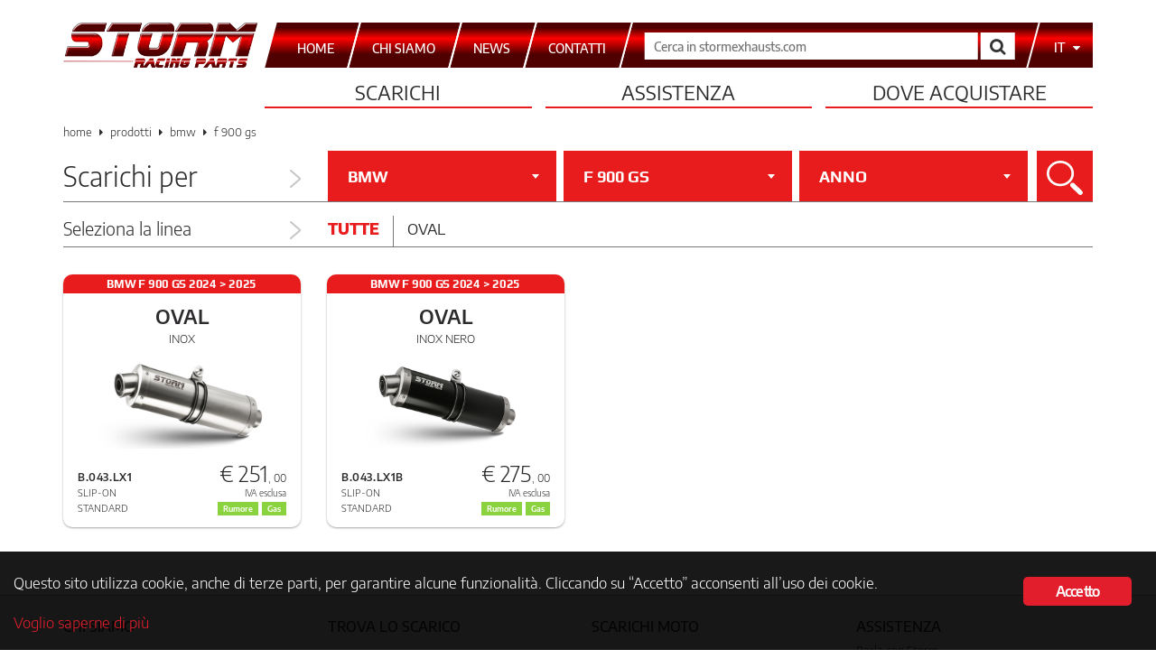

--- FILE ---
content_type: text/html; charset=UTF-8
request_url: https://www.stormexhausts.com/wp-content/themes/storm-exhausts/getMarche.php?lang=it&callback=jQuery36109479933815850641_1767330764455&_=1767330764456
body_size: 220
content:
jQuery36109479933815850641_1767330764455([{"id":45,"value":"APRILIA"},{"id":8680,"value":"BENELLI"},{"id":179,"value":"BMW"},{"id":9249,"value":"CF MOTO"},{"id":8403,"value":"DUCATI"},{"id":2,"value":"HONDA"},{"id":9067,"value":"HUSQVARNA"},{"id":40,"value":"KAWASAKI"},{"id":9154,"value":"KEEWAY"},{"id":9567,"value":"KOVE"},{"id":279,"value":"KTM"},{"id":357,"value":"KYMCO"},{"id":228,"value":"MOTO GUZZI"},{"id":9264,"value":"MOTO MORINI"},{"id":9455,"value":"QJ MOTOR"},{"id":9370,"value":"ROYAL ENFIELD"},{"id":58,"value":"SUZUKI"},{"id":9055,"value":"SYM"},{"id":110,"value":"TRIUMPH"},{"id":9121,"value":"VOGE"},{"id":65,"value":"YAMAHA"},{"id":9166,"value":"ZONTES"}])

--- FILE ---
content_type: text/html; charset=UTF-8
request_url: https://www.stormexhausts.com/wp-content/themes/storm-exhausts/getModelli.php?lang=it&marca=179&callback=jQuery36109479933815850641_1767330764455&_=1767330764457
body_size: 196
content:
jQuery36109479933815850641_1767330764455([{"id":345,"value":"F 650 GS"},{"id":576,"value":"F 700 GS"},{"id":8509,"value":"F 750 GS"},{"id":347,"value":"F 800 GS"},{"id":404,"value":"F 800 R \/ GT"},{"id":8408,"value":"F 800 S \/ ST"},{"id":8511,"value":"F 850 GS"},{"id":9425,"value":"F 900 GS"},{"id":9217,"value":"F 900 XR"},{"id":9040,"value":"G 310 GS"},{"id":9288,"value":"G 310 R"},{"id":8412,"value":"K 1200 R \/ S \/ GT"},{"id":8414,"value":"K 1300 R"},{"id":8416,"value":"K 1300 S"},{"id":595,"value":"R 1150 GS \/ ADVENTURE"},{"id":8410,"value":"R 1150 R"},{"id":180,"value":"R 1200 GS \/ ADVENTURE"},{"id":341,"value":"R 1200 R"},{"id":8513,"value":"R 1250 GS \/ ADVENTURE"},{"id":764,"value":"S 1000 R"},{"id":781,"value":"S 1000 XR"}])

--- FILE ---
content_type: text/html; charset=UTF-8
request_url: https://www.stormexhausts.com/wp-content/themes/storm-exhausts/getModelliAnno.php?lang=it&modello=9425&callback=jQuery36109479933815850641_1767330764455&_=1767330764458
body_size: 15
content:
jQuery36109479933815850641_1767330764455([{"id":9426,"value":"2024 &gt; 2025"}])

--- FILE ---
content_type: text/css
request_url: https://www.stormexhausts.com/wp-content/themes/storm-exhausts/css/main.min.css?v=6b0eda56e0c704048d26d8e6a196cb17
body_size: 20080
content:
@font-face{font-family:'Encode Sans';font-style:normal;font-weight:300;src:url('../fonts/encode-sans-v2-latin-300.eot');src:url('../fonts/encode-sans-v2-latin-300.eot?#iefix') format('embedded-opentype'),url('../fonts/encode-sans-v2-latin-300.woff2') format('woff2'),url('../fonts/encode-sans-v2-latin-300.woff') format('woff'),url('../fonts/encode-sans-v2-latin-300.ttf') format('truetype')}@font-face{font-family:'Encode Sans';font-style:normal;font-weight:400;src:url('../fonts/encode-sans-v2-latin-regular.eot');src:url('../fonts/encode-sans-v2-latin-regular.eot?#iefix') format('embedded-opentype'),url('../fonts/encode-sans-v2-latin-regular.woff2') format('woff2'),url('../fonts/encode-sans-v2-latin-regular.woff') format('woff'),url('../fonts/encode-sans-v2-latin-regular.ttf') format('truetype')}@font-face{font-family:'Encode Sans';font-style:normal;font-weight:500;src:url('../fonts/encode-sans-v2-latin-500.eot');src:url('../fonts/encode-sans-v2-latin-500.eot?#iefix') format('embedded-opentype'),url('../fonts/encode-sans-v2-latin-500.woff2') format('woff2'),url('../fonts/encode-sans-v2-latin-500.woff') format('woff'),url('../fonts/encode-sans-v2-latin-500.ttf') format('truetype')}@font-face{font-family:'Encode Sans';font-style:normal;font-weight:600;src:url('../fonts/encode-sans-v2-latin-600.eot');src:url('../fonts/encode-sans-v2-latin-600.eot?#iefix') format('embedded-opentype'),url('../fonts/encode-sans-v2-latin-600.woff2') format('woff2'),url('../fonts/encode-sans-v2-latin-600.woff') format('woff'),url('../fonts/encode-sans-v2-latin-600.ttf') format('truetype')}@font-face{font-family:'Encode Sans';font-style:normal;font-weight:800;src:url('../fonts/encode-sans-v2-latin-800.eot');src:url('../fonts/encode-sans-v2-latin-800.eot?#iefix') format('embedded-opentype'),url('../fonts/encode-sans-v2-latin-800.woff2') format('woff2'),url('../fonts/encode-sans-v2-latin-800.woff') format('woff'),url('../fonts/encode-sans-v2-latin-800.ttf') format('truetype')}@font-face{font-family:Play;font-style:normal;font-weight:400;src:url('../fonts/play-v8-latin-regular.eot');src:url('../fonts/play-v8-latin-regular.eot?#iefix') format('embedded-opentype'),url('../fonts/play-v8-latin-regular.woff2') format('woff2'),url('../fonts/play-v8-latin-regular.woff') format('woff'),url('../fonts/play-v8-latin-regular.ttf') format('truetype')}@font-face{font-family:Play;font-style:normal;font-weight:700;src:url('../fonts/play-v8-latin-700.eot');src:url('../fonts/play-v8-latin-700.eot?#iefix') format('embedded-opentype'),url('../fonts/play-v8-latin-700.woff2') format('woff2'),url('../fonts/play-v8-latin-700.woff') format('woff'),url('../fonts/play-v8-latin-700.ttf') format('truetype')}body{font-family:'Encode Sans',system-ui,-apple-system,BlinkMacSystemFont,'Segoe UI',Roboto,Oxygen-Sans,Ubuntu,Cantarell,'Helvetica Neue',Arial,sans-serif;font-weight:300;font-size:14px;line-height:1.5em;color:#2d2b2d}strong{font-weight:600}.strong-400{font-weight:400}.strong-500{font-weight:500}.strong-800{font-weight:800}.red,.red:visited{color:#e81c1c}.grey{color:#737476}li,p{line-height:1.5em}.full-width{width:100%!important}a,button,input{-webkit-transition:color .2s ease,border-color .2s ease;transition:color .2s ease,border-color .2s ease}a,a:visited{text-decoration:underline;color:#2d2b2d}a:active,a:focus,a:hover{text-decoration:underline;color:#e81c1c}::-moz-selection{background-color:#e81c1c;color:#fff}::selection{background-color:#e81c1c;color:#fff}.dont-break-out{overflow-wrap:break-word;word-wrap:break-word;word-break:break-all;-webkit-hyphens:auto;-ms-hyphens:auto;hyphens:auto}a,a:active,a:focus,a:hover,embed,object{outline:0}:-moz-any-link:focus{outline:0}input::-moz-focus-inner{border:0}:focus{outline:0}input[type=date],input[type=email],input[type=number],input[type=password],input[type=search],input[type=tel],input[type=text],textarea{-webkit-appearance:none;border:1px solid #ddd;padding:8px 10px}input[type=date]:focus,input[type=email]:focus,input[type=number]:focus,input[type=password]:focus,input[type=search]:focus,input[type=tel]:focus,input[type=text]:focus,textarea:focus{border-color:#aaa}input[type=button]{-webkit-appearance:none;-moz-appearance:none}input[type=submit]{-webkit-appearance:none;-moz-appearance:none;border-radius:0;border:none}.parsley-errors-list{list-style:none;margin-top:5px;margin-bottom:15px;padding-left:0!important}.parsley-errors-list li{font-weight:400;color:#e21d2c}.has-error{margin-bottom:0!important}.has-error label{margin-bottom:5px!important}.navbar{margin:0;border:none}.navbar-default{background-color:transparent}.navbar>.container-fluid{padding:0}.navbar-collapse{padding:0}.navbar-form{padding:0;margin:0;border:none}.dropdown-menu{min-width:initial;margin:0;font-size:15px;text-transform:uppercase;border:none;border-radius:0;-webkit-box-shadow:-6px 6px 15px rgba(0,0,0,.175);box-shadow:-6px 6px 15px rgba(0,0,0,.175)}.dropdown-menu>li>a{padding:4px 20px 2px}.dropdown-menu>li>a:focus,.dropdown-menu>li>a:hover{color:#fff;background-color:#e81c1c;font-weight:800}.bootstrap-select:not([class*=col-]):not([class*=form-control]):not(.input-group-btn){width:auto}.bootstrap-select.btn-group .dropdown-menu li{text-align:center}.bootstrap-select.btn-group .dropdown-menu li a.opt{padding:4px 20px 2px}.menu-btn{font-family:Play,system-ui,-apple-system,BlinkMacSystemFont,'Segoe UI',Roboto,Oxygen-Sans,Ubuntu,Cantarell,'Helvetica Neue',Arial,sans-serif;padding:8px 15px;font-weight:700;font-size:18px;text-transform:uppercase;border:7px solid #e81c1c;border-radius:0;color:#fff;background-color:#e81c1c}.menu-btn.focus,.menu-btn:focus,.menu-btn:hover{color:#fff}.caret{margin-left:3px;border-top:5px solid}.btn.active,.btn:active{-webkit-box-shadow:none;box-shadow:none}.btn-group.open .dropdown-toggle{-webkit-box-shadow:none;box-shadow:none}#mivv-toggle{position:relative;top:5px}.btn-group>ul{text-align:center;min-width:180px}.pagination{margin:0}.dropdown-backdrop{position:static}.popover{font-family:'Encode Sans',system-ui,-apple-system,BlinkMacSystemFont,'Segoe UI',Roboto,Oxygen-Sans,Ubuntu,Cantarell,'Helvetica Neue',Arial,sans-serif}.pagination>.active>a,.pagination>.active>a:focus,.pagination>.active>a:hover,.pagination>.active>span,.pagination>.active>span:focus,.pagination>.active>span:hover{background-color:#e81c1c;border-color:#e81c1c}.pagination>li>a,.pagination>li>span{padding:6px 14px;color:#e81c1c;font-weight:400;border:1px solid #dfdfdf}.pagination>li>a:focus,.pagination>li>a:hover,.pagination>li>span:focus,.pagination>li>span:hover{color:#d0021b;background-color:#eee;border-color:#dfdfdf}@media (max-width:767px){.dropdown-menu{font-size:20px}.dropdown-menu>li>a{padding:6px 20px 4px}}@media (min-width:768px) and (max-width:991px){.dropdown-menu{font-size:14px}}#top-bar{margin-top:5px}#logo-storm{width:230px;height:50px;float:left;margin-top:20px}#logo-storm img,#logo-storm source{width:215px;height:50px}#bollino-design{position:absolute;right:15px;width:160px;height:29px;background:url(../img/italian-design.svg) no-repeat;background-size:contain}#top-menu{position:relative;z-index:1000;font-weight:500;font-size:14px;float:left;width:910px;margin-top:20px}#top-menu>.container-fluid{float:left}@media (max-width:767px){#top-bar{margin-top:6px}#logo-storm{width:189px;height:44px;margin-top:15px}#logo-storm img,#logo-storm source{width:189px;height:44px}#bollino-design{width:100px;height:18px}#top-menu{font-size:16px;width:100%;margin-top:-46px;margin-bottom:3px}#top-menu>.container-fluid{float:none}#top-menu>.container-fluid>.navbar-header{margin-bottom:10px}}@media (min-width:768px) and (max-width:991px){#logo-storm{width:221px;height:48px;margin-top:15px}#logo-storm img,#logo-storm source{width:206px;height:48px}#bollino-design{width:115px;height:21px}#top-menu{font-size:13px;width:499px;margin-top:15px}}@media (min-width:992px) and (max-width:1199px){#logo-storm{width:221px;height:48px;margin-top:18px}#logo-storm img,#logo-storm source{width:206px;height:48px}#bollino-design{width:115px;height:21px}#top-menu{font-size:13px;width:719px;margin-top:18px}}#page-select{float:left;list-style:none;margin:0;padding:0;position:relative;z-index:12;height:50px}#page-select>li{display:block;margin:0;-webkit-transform:skewX(-15deg);transform:skewX(-15deg)}#page-select>li>a{display:block;color:#fff;height:50px;padding:19px 20px 12px 20px;-webkit-transition:color .2s ease,background .2s ease;transition:color .2s ease,background .2s ease;border-left:2px solid #fff;background:#4f0000;background:-webkit-gradient(linear,left top,left bottom,color-stop(12%,#4f0000),color-stop(35%,red),color-stop(70%,#4f0000));background:linear-gradient(to bottom,#4f0000 12%,red 35%,#4f0000 70%)}#page-select>li:first-of-type>a{padding:19px 20px 12px 30px;border-left-style:none}#page-select>li>a:hover{color:#fff;text-decoration:none;background:#2b0000;background:-webkit-gradient(linear,left top,left bottom,color-stop(12%,#2b0000),color-stop(35%,#9e0000),color-stop(70%,#2b0000));background:linear-gradient(to bottom,#2b0000 12%,#9e0000 35%,#2b0000 70%)}#page-select>li>a.active{color:#fff;background-color:#5e5b5b}#page-select>li>a,#page-select>li>a:visited{text-decoration:none}#page-select>li>a>span{display:inline-block;text-transform:uppercase;-webkit-transform:skewX(15deg);transform:skewX(15deg)}#page-select>li>a>i{margin-left:6px;-webkit-transform:skewX(15deg);transform:skewX(15deg)}#page-select>li>ul{-webkit-transform:skewX(15deg);transform:skewX(15deg);border:1px solid #c6c7c8;margin-left:24px!important;-webkit-box-shadow:none;box-shadow:none;padding:0}#page-select>li>ul>li{display:block;-webkit-transform:skewX(0);transform:skewX(0);border-bottom:1px solid #c6c7c8}#page-select>li>ul>li>a{font-family:'Encode Sans',system-ui,-apple-system,BlinkMacSystemFont,'Segoe UI',Roboto,Oxygen-Sans,Ubuntu,Cantarell,'Helvetica Neue',Arial,sans-serif;text-align:left;font-size:16px;color:#2d2b2d;background-color:#ececed;height:auto;padding:10px 12px 8px 14px;border-left:0;min-width:180px}#page-select>li>ul>li>a>span{display:inline-block;text-transform:uppercase;-webkit-transform:skewX(0);transform:skewX(0)}@media (max-width:767px){#page-select{margin-bottom:5px;width:100%;height:auto}#page-select>li{width:100%;text-align:center;-webkit-transform:skewX(0);transform:skewX(0)}#page-select>li>a{height:auto;padding:12px 20px;border-left-style:none;border-bottom:1px solid #fff;background:#e81c1c}#page-select>li:first-of-type>a{padding:12px 20px}#page-select>li>a:hover{background:#9e0000}#page-select>li>a>span{-webkit-transform:skewX(0);transform:skewX(0)}#page-select>li>a>i{-webkit-transform:skewX(0);transform:skewX(0)}#page-select>li>ul{-webkit-transform:skewX(0);transform:skewX(0);border:none;margin-left:0!important}#page-select>li>ul>li{border-bottom:1px solid #c6c7c8}#page-select>li>ul>li>a{text-align:center;padding:10px 12px;width:100%}}@media (min-width:768px) and (max-width:991px){#page-select{height:48px}#page-select>li>a{height:48px;padding:16px 18px 13px 18px}#page-select>li:first-of-type>a{padding:16px 18px 13px 25px}#page-select>li:last-of-type>a{border-right:2px solid #fff}#page-select>li>ul>li>a{font-size:15px;padding:10px 12px 8px 14px;border-left:0;width:180px}}@media (min-width:992px) and (max-width:1199px){#page-select{height:48px}#page-select>li>a{height:48px;padding:16px 16px 13px 16px}#page-select>li:first-of-type>a{padding:16px 16px 13px 25px}}#search-box{float:left;width:453px;height:50px;border-left:2px solid #fff;border-right:2px solid #fff;-webkit-transform:skewX(-15deg);transform:skewX(-15deg);position:relative;z-index:10;background:#4f0000;background:-webkit-gradient(linear,left top,left bottom,color-stop(12%,#4f0000),color-stop(35%,red),color-stop(70%,#4f0000));background:linear-gradient(to bottom,#4f0000 12%,red 35%,#4f0000 70%)}html[lang=en-US] #search-box{width:449px}#search-box>.form-group{margin:10px 0 0 20px;-webkit-transform:skewX(15deg);transform:skewX(15deg)}#search-box input{width:369px;padding:5px 10px;height:30px;border:none;border-radius:0;-webkit-box-shadow:none;box-shadow:none}html[lang=en-US] #search-box input{width:365px}html[lang=es-ES] #search-box{width:360px!important}html[lang=es-ES] #search-box input{width:270px!important}#search-box button{width:38px;margin:11px 0 0 0;padding:0 10px 0 9px;height:30px;border:none;-webkit-transform:skewX(15deg);transform:skewX(15deg);border-radius:0;-webkit-box-shadow:none;box-shadow:none}@media (max-width:767px){#search-box{font-size:14px;width:calc(100% - 66px);height:38px;border:none;-webkit-transform:skewX(0);transform:skewX(0)}html[lang=en-US] #search-box{width:calc(100% - 72px)}#search-box>.form-group{float:left;margin:0;width:calc(100% - 41px);-webkit-transform:skewX(0);transform:skewX(0)}#search-box input{width:100%;height:36px;margin:1px;padding:3px 10px}html[lang=en-US] #search-box input{width:100%}#search-box button{float:right;height:36px;padding:2px 8px;margin:1px;-webkit-transform:skewX(0);transform:skewX(0)}}@media (min-width:768px) and (max-width:991px){#search-box{clear:left;background:0 0;width:100%;height:auto;border:none;-webkit-transform:skewX(0);transform:skewX(0)}html[lang=en-US] #search-box{width:100%}#search-box>.form-group{margin:10px 0 5px 0;width:calc(100% - 42px);-webkit-transform:skewX(0);transform:skewX(0)}#search-box input{width:100%;padding:5px 10px;height:30px;border:1px solid #9b9b9b}html[lang=en-US] #search-box input{width:100%}#search-box button{margin:11px 0 5px 0;border:1px solid #9b9b9b;-webkit-transform:skewX(0);transform:skewX(0)}#search-box i.fa-lg{vertical-align:-5%}}@media (min-width:992px) and (max-width:1199px){#search-box{width:315px;height:48px}html[lang=en-US] #search-box{width:312px}#search-box>.form-group{margin:10px 0 0 20px}#search-box input{width:230px}html[lang=en-US] #search-box input{width:227px}#search-box button{margin:9px 0 0 0}html[lang=es-ES] #search-box{width:240px!important}html[lang=es-ES] #search-box input{width:160px!important}}#language-select{position:absolute;right:0}#language-select>li{display:inline-block;margin:0}#language-select>li>a{display:block;color:#fff;height:50px;padding:17px 14px 14px 40px;-webkit-transition:color .2s ease,background .2s ease;transition:color .2s ease,background .2s ease;background:#4f0000;background:-webkit-gradient(linear,left top,left bottom,color-stop(12%,#4f0000),color-stop(35%,red),color-stop(70%,#4f0000));background:linear-gradient(to bottom,#4f0000 12%,red 35%,#4f0000 70%)}#language-select>li>a:hover{color:#fff;text-decoration:none;background:#2b0000;background:-webkit-gradient(linear,left top,left bottom,color-stop(12%,#2b0000),color-stop(35%,#9e0000),color-stop(70%,#2b0000));background:linear-gradient(to bottom,#2b0000 12%,#9e0000 35%,#2b0000 70%)}#language-select>li>a>span{display:inline-block;text-transform:uppercase}#language-select>li>a>i{margin-left:6px}#language-select>li>a,#language-select>li>a:visited{text-decoration:none}#language-select>li>ul{border:1px solid #c6c7c8;margin-left:13px;-webkit-box-shadow:none;box-shadow:none;padding:0}html[lang=en-US] #language-select>li>ul{margin-left:19px}#language-select>li>ul>li{display:block;border-bottom:1px solid #c6c7c8;width:inherit}#language-select>li>ul>li>a{font-family:'Encode Sans',system-ui,-apple-system,BlinkMacSystemFont,'Segoe UI',Roboto,Oxygen-Sans,Ubuntu,Cantarell,'Helvetica Neue',Arial,sans-serif;text-align:left;font-size:15px;color:#2d2b2d;background-color:#ececed;height:auto;padding:10px 12px 8px 14px;border-left:0;width:68px}#language-select>li>ul>li>a,#language-select>li>ul>li>a:visited{text-decoration:none}@media (max-width:767px){#language-select{padding:0}#language-select>li>a{height:38px;width:60px;padding:7px 12px}html[lang=en-US] #language-select>li>a{width:66px}#language-select>li>ul{border:1px solid #c6c7c8;margin-left:0!important}#language-select>li>ul>li>a{padding:8px 12px 6px 12px;width:58px;font-size:15px}html[lang=en-US] #language-select>li>ul>li>a{width:64px}}@media (min-width:768px) and (max-width:991px){#language-select>li>a{height:48px;padding:16px 12px 13px 120px}#language-select>li>ul{margin-left:57px}html[lang=en-US] #language-select>li>ul{margin-left:63px}#language-select>li>ul>li>a{font-size:15px;width:61px}}@media (min-width:992px) and (max-width:1199px){#language-select>li>a{height:48px;padding:16px 12px 13px 27px}#language-select>li>ul{margin-left:2px}html[lang=en-US] #language-select>li>ul{margin-left:6px}#language-select>li>ul>li>a{width:60px}}#primary-menu-container{width:947px;float:right;margin-top:10px}#primary-menu{position:relative;z-index:900;float:right;margin:0 0 11px 0}#primary-menu a,#primary-menu a:visited{text-decoration:none}#primary-menu>ul{list-style:none;margin:0;padding:0}#primary-menu>ul>li{display:block;float:left;width:calc((100% - 30px)/ 3);padding-left:0;margin-right:15px;text-align:center}#primary-menu>ul>li:last-of-type{margin-right:0}#primary-menu>ul>li>a{-webkit-transition:color .2s ease,background-color .2s ease;transition:color .2s ease,background-color .2s ease;font-weight:400;display:block;color:#2d2b2d;background-color:#fff;height:35px;border-bottom:2px solid #e81c1c}#primary-menu>ul>li>a:hover{font-weight:600;color:#fff;background-color:#e81c1c;text-decoration:none}#primary-menu>ul>li>a:active,#primary-menu>ul>li>a:focus{text-decoration:none}#primary-menu>ul>li>a>span{display:block;text-transform:uppercase;font-size:22px;padding-top:7px}@media (max-width:767px){#primary-menu-container{width:100%;margin-top:2px}#primary-menu{float:left;width:100%;margin:5px 0 10px 0}#primary-menu>ul>li{width:100%;margin:0 0 8px 0;padding-right:0}#primary-menu>ul>li>a{height:34px}#primary-menu>ul>li>a>span{font-size:21px;padding-top:6px}}@media (min-width:768px) and (max-width:991px){#primary-menu-container{width:100%;margin-top:5px}#primary-menu>ul>li>a{height:32px}#primary-menu>ul>li>a>span{font-size:20px;padding-top:5px}}@media (min-width:992px) and (max-width:1199px){#primary-menu-container{width:100%}#primary-menu>ul>li>a{height:32px}#primary-menu>ul>li>a>span{font-size:20px;padding-top:5px}}.mega-menu{padding:15px 0 0 0!important;width:917px;border-radius:0;margin-top:0;border:1px solid #e81c1c}.mega-menu a{display:block}.mega-menu a:active,.mega-menu a:focus,.mega-menu a:hover{text-decoration:none}.mega-menu-column{float:left;width:50%;width:calc(100% / 2);border-left:1px solid #c6c7c8;height:inherit;padding-bottom:20px}.mega-menu-column:first-child{border-left:none}.mega-menu-column ul{padding:0}.mega-menu-column ul li{display:block;float:left;font-weight:600;font-size:18px;padding:5px 20px 4px 38px;margin:0;width:100%;text-align:left;line-height:1.2em;background-image:url(../img/triangolino.svg);background-position:20px 7px;background-size:7px 15px;background-repeat:no-repeat}.mega-menu-column ul li.normal-link{text-transform:uppercase}.mega-menu-column ul li.normal-link:hover{background-color:#f7f7f7}.mega-menu-column ul li.nav-header{margin-bottom:2px;display:block;font-weight:300;font-size:15px;text-transform:none;color:#2e2e2e;background-image:none;padding:5px 20px}.mega-menu-column ul li.highlight-link{background-color:#ececed;padding:10px 20px 10px 38px;margin-bottom:15px;background-position:20px 13px;text-transform:uppercase}.mega-menu-column ul li.highlight-link:hover{background-image:url(../img/triangolino-bianco.svg);background-color:#e81c1c}.mega-menu li.mega-menu-column ul li.highlight-link:hover a:hover,.mega-menu-column ul li.highlight-link:hover a{color:#fff}.mega-menu-column ul li.img-link{padding:0 20px 10px}.mega-menu-column ul li.img-link a.img-link-a{padding-bottom:10px;width:282px;height:90px;text-decoration:none;border:1px solid #c6c7c8}.mega-menu-column ul li.img-link a.img-link-a span{display:block;text-align:right;padding-top:6px;padding-right:8px;font-size:23px;width:100%;height:100%;text-transform:uppercase}.mega-menu-column ul li.img-link a.img-link-a:hover span{color:#fff}#img-link-a-1{background:url(../img/moto.jpg) no-repeat;background-size:cover}#img-link-a-1:hover{background-image:url(../img/moto-hover.jpg)}#mega-menu-2{margin-left:-310.5px}#mega-menu-3{margin-left:-621.5px}@media (max-width:767px){.mega-menu{padding:15px 0 0 0!important;width:100%}.mega-menu-column{width:100%;border-left:none;padding-bottom:5px}.mega-menu-column:last-child{padding-bottom:15px}.mega-menu-column ul li{font-size:18px}.mega-menu-column ul li.nav-header{font-size:14px;margin:5px 0 0 0}.mega-menu-column ul li.highlight-link{margin-bottom:5px;padding:8px 20px 5px 38px}.mega-menu-column ul li.img-link{margin-top:5px}.mega-menu-column ul li.img-link a.img-link-a{padding-bottom:33%;width:100%;height:0}.mega-menu-column ul li.img-link a.img-link-a span{font-size:21px}#mega-menu-2{margin-left:0}#mega-menu-3{margin-left:0}}@media (min-width:768px) and (max-width:991px){.mega-menu-column ul li{font-size:16px}.mega-menu-column ul li.nav-header{font-size:12px}.mega-menu-column ul li.img-link a.img-link-a{width:200px;height:64px}.mega-menu-column ul li.img-link a.img-link-a span{padding-top:5px;padding-right:7px;font-size:20px}.mega-menu{width:720px}#mega-menu-2{margin-left:-245px}#mega-menu-3{margin-left:-490px}}@media (min-width:992px) and (max-width:1199px){.mega-menu-column ul li.img-link a.img-link-a{width:272px;height:87px}.mega-menu{width:939px}#mega-menu-2{margin-left:-318px}#mega-menu-3{margin-left:-636px}}.nav li.dropdown.active>.dropdown-toggle,.nav li.dropdown.open.active>.dropdown-toggle,.nav li.dropdown.open>.dropdown-toggle{background:inherit;color:inherit}.nav li.dropdown.open.active>.dropdown-toggle,.nav>li.dropdown>a:focus{background:inherit;color:inherit}.nav li.dropdown.open>.dropdown-toggle:hover,.nav li.dropdown>.dropdown-toggle:hover{background-color:#ddd}.nav li.dropdown>.dropdown-toggle .caret{border-bottom-color:#fff;border-top-color:#fff}.nav li.dropdown>a:focus .caret,.nav li.dropdown>a:hover .caret{border-bottom-color:#333;border-top-color:#333}.nav li.dropdown.active>.dropdown-toggle .caret,.nav li.dropdown.open.active>.dropdown-toggle .caret,.nav li.dropdown.open>.dropdown-toggle .caret{border-bottom-color:#333;border-top-color:#333}#main-content{margin:20px 0}h2.home-titles{height:34px;font-weight:300;font-size:24px;text-align:center;text-transform:uppercase;color:#fff;background-color:#2e2e2e;margin:0;padding-top:3px}@media (max-width:767px){#main-content{margin:15px 0 20px 0}}#trova-scarico{margin-bottom:25px;padding:40px 0 50px;text-align:center;background:#000;background:-webkit-gradient(linear,left top,left bottom,from(#000),to(#434343));background:linear-gradient(to bottom,#000 0,#434343 100%)}#trova-scarico-interno{margin-top:50px;margin-bottom:30px}#trova-scarico-interno li{margin-bottom:0}#trova-scarico-striscia{margin:0}#trova-scarico-title-img-1{position:absolute;left:15px;top:-10px;width:180px;height:90px;background:url(../img/scarico-storm-gp-carbonio.png);background-size:contain;background-repeat:no-repeat}#trova-scarico-title-img-2{position:absolute;right:15px;top:-10px;width:185px;height:106px;background:url(../img/scarico-storm-oval-black.png);background-size:contain;background-repeat:no-repeat}#trova-scarico h1{font-weight:300;font-size:43px;margin:0 0 50px;color:#fff}#trova-scarico-interno>h2{font-weight:300;font-size:40px;color:#2d2b2d}#trova-scarico #find-exhaust-buttons{height:56px}#trova-scarico-interno #find-exhaust-buttons{display:inline-block}#trova-scarico-striscia #find-exhaust-buttons{margin-top:0;float:left;height:56px}#find-exhaust-buttons .btn-group{margin-right:5px}#trova-scarico #find-exhaust-buttons .btn-group .btn-label{width:280px;height:56px}#trova-scarico-interno #find-exhaust-buttons .btn-group .btn-label,#trova-scarico-striscia #find-exhaust-buttons .btn-group .btn-label{width:253px;height:56px}#trova-scarico #cerca-scarico{font-family:Play,system-ui,-apple-system,BlinkMacSystemFont,'Segoe UI',Roboto,Oxygen-Sans,Ubuntu,Cantarell,'Helvetica Neue',Arial,sans-serif;margin-left:30px;padding:10px 15px;font-weight:700;font-size:20px;text-transform:lowercase;border-radius:0;color:#2d2b2d;background-color:#e7e7e7;height:56px;width:240px;text-align:left;background-image:url(../img/cerca.svg);background-position:185px 8px;background-size:40px 38px;background-repeat:no-repeat;-webkit-transition:background-color .2s ease;transition:background-color .2s ease}#trova-scarico-interno #cerca-scarico{float:right;border-radius:0;background-color:#eee;height:56px;width:62px;background-image:url(../img/cerca.svg);background-position:10px 10px;background-size:40px 38px;background-repeat:no-repeat;-webkit-transition:background-color .2s ease;transition:background-color .2s ease}#trova-scarico-striscia #cerca-scarico{float:right;border-radius:0;background-color:#e81c1c;height:56px;width:62px;background-image:url(../img/cerca-bianco.svg);background-position:10px 10px;background-size:40px 38px;background-repeat:no-repeat;-webkit-transition:background-color .2s ease;transition:background-color .2s ease}#trova-scarico #cerca-scarico:hover,#trova-scarico-interno #cerca-scarico:hover{background-color:#dfdfdf}#trova-scarico-striscia #cerca-scarico:hover{background-color:#d0021b}@media (max-width:767px){#trova-scarico{padding:30px 0 30px}#trova-scarico-title-img-1{position:static;display:inline-block;float:left;width:32vw;height:16vw;margin-bottom:10px;margin-left:30px}#trova-scarico-title-img-2{position:static;display:inline-block;float:right;width:32vw;height:16vw;margin-bottom:10px;margin-right:30px}#trova-scarico h1{display:block;font-size:30px;margin:0 0 25px}#trova-scarico-interno>h2{font-size:32px}#trova-scarico-striscia #find-exhaust-buttons{margin-top:5px;height:auto;width:100%}#trova-scarico #find-exhaust-buttons{margin:0 auto;width:90%;height:auto}#trova-scarico #find-exhaust-buttons .btn-group .btn-label{width:100%;height:56px}#trova-scarico-interno #find-exhaust-buttons .btn-group .btn-label,#trova-scarico-striscia #find-exhaust-buttons .btn-group .btn-label{width:100%;height:56px}#find-exhaust-buttons .btn-group{margin-right:0;margin-bottom:5px;width:100%}#find-exhaust-buttons .btn-group .btn-label{width:100%}#trova-scarico #cerca-scarico{margin:15px auto 0;padding:10px 20px;width:100%;height:60px;background-position:95% 10px}#trova-scarico-striscia #cerca-scarico{float:none;display:block;margin:0 auto}}@media (min-width:768px) and (max-width:991px){#trova-scarico{padding:40px 0 40px}#trova-scarico-interno{margin-top:30px;margin-bottom:10px}#trova-scarico-title-img-1{width:110px;height:55px}#trova-scarico-title-img-2{width:110px;height:55px}#trova-scarico h1{font-size:28px;margin:0 0 40px}#trova-scarico-interno>h2{font-size:32px}#trova-scarico #find-exhaust-buttons{height:50px}#trova-scarico-striscia #find-exhaust-buttons{height:50px}#find-exhaust-buttons .btn-group .menu-btn{font-size:15px;padding:8px 12px}#trova-scarico #find-exhaust-buttons .btn-group .btn-label{width:188px;height:50px;padding:7px 8px}#trova-scarico-interno #find-exhaust-buttons .btn-group .btn-label,#trova-scarico-striscia #find-exhaust-buttons .btn-group .btn-label{width:149px;height:50px}#trova-scarico #cerca-scarico{margin-left:0;padding:6px 12px;font-size:18px;height:50px;width:130px;background-position:80px 8px;background-size:36px 34px}html[lang=fr-FR] #trova-scarico #cerca-scarico{margin-left:23px;width:188px;background-position:130px 10px}#trova-scarico-interno #cerca-scarico,#trova-scarico-striscia #cerca-scarico{height:50px;width:56px;background-position:10px 8px;background-size:36px 34px}.bootstrap-select.btn-group .dropdown-toggle .caret{right:8px}}@media (min-width:992px) and (max-width:1199px){#trova-scarico{padding:40px 0 40px}#trova-scarico-interno{margin-bottom:20px}#trova-scarico-title-img-1{width:150px;height:75px}#trova-scarico-title-img-2{width:150px;height:75px}#trova-scarico h1{font-size:36px;margin:0 0 45px}#trova-scarico-interno>h2{font-size:36px}#trova-scarico-interno #find-exhaust-buttons{margin-top:5px}#trova-scarico #find-exhaust-buttons .btn-group .btn-label{width:240px}#trova-scarico-interno #find-exhaust-buttons .btn-group .btn-label,#trova-scarico-striscia #find-exhaust-buttons .btn-group .btn-label{width:202px}#trova-scarico #cerca-scarico{margin-left:9px;width:185px;background-position:128px 8px}html[lang=fr-FR] #trova-scarico #cerca-scarico{width:159px;background-position:114px 9px}#trova-scarico-interno #cerca-scarico{margin-top:5px;padding:10px 12px;font-size:18px;height:56px;width:65px;background-position:12px 8px}.bootstrap-select.btn-group .dropdown-toggle .caret{right:8px}}.banner-linea-prodotto{display:block;height:245px;padding:22px 30px;text-decoration:none;background:#434343;background:-webkit-gradient(linear,left top,left bottom,from(#434343),to(#000));background:linear-gradient(to bottom,#434343 0,#000 100%)}.banner-linea-prodotto:hover{text-decoration:none;background:#4c4c4c;background:-webkit-gradient(linear,left top,left bottom,from(#4c4c4c),to(#191919));background:linear-gradient(to bottom,#4c4c4c 0,#191919 100%)}.banner-linea-back-mivv{display:block;height:245px}.banner-linea-back-mivv:hover{background:#4c4c4c;background:-webkit-gradient(linear,left top,left bottom,from(#4c4c4c),to(#191919));background:linear-gradient(to bottom,#4c4c4c 0,#191919 100%)}#banner-home-gp{margin-bottom:25px}#banner-home-gp>.banner-home-img{right:15px;top:55px}#banner-home-gp>.banner-home-img>img{width:322px;height:189px}#banner-home-oval>.banner-home-img{right:15px;top:28px}#banner-home-oval>.banner-home-img>img{width:273px;height:215px}#banner-home-mivv>.banner-home-img>img{width:100%;height:245px}.banner-home-img{position:absolute;z-index:1}.banner-home-interno{position:relative;z-index:10}.banner-home-interno>h2{font-size:42px;font-weight:800;margin:0 0 130px;text-transform:uppercase;color:#e81c1c}.banner-home-interno>p{font-size:16px;color:#fff}@media (max-width:767px){#banner-home-oval{margin-bottom:25px}}@media (min-width:992px) and (max-width:1199px){.banner-linea-prodotto{height:200px;padding:22px 25px}#banner-home-gp>.banner-home-img>img{width:220px;height:161px}#banner-home-oval>.banner-home-img>img{width:225px;height:165px}.banner-home-interno>h2{font-size:32px;margin:0 0 105px}.banner-home-interno>p{font-size:14px}}#news{margin-bottom:25px;background:#d1d1d1;background:-webkit-gradient(linear,left top,left bottom,from(#d1d1d1),to(#f9f9f9));background:linear-gradient(to bottom,#d1d1d1 0,#f9f9f9 100%)}#news a,#news a:visited{text-decoration:none}#news-wrapper{height:481px;border:2px solid #2e2e2e;border-top:none}.news-item{float:left;width:50%;height:479px;border-right:1px solid #979797}.news-item:last-child{border-right:none}.news-thumbnail{width:100%;height:250px}.news-thumbnail img{width:100%;height:100%;-o-object-fit:cover;object-fit:cover;font-family:'object-fit: cover;'}.news-content{width:100%;padding:20px 23px}.news-category{font-family:Play,system-ui,-apple-system,BlinkMacSystemFont,'Segoe UI',Roboto,Oxygen-Sans,Ubuntu,Cantarell,'Helvetica Neue',Arial,sans-serif;display:inline-block;font-weight:700;font-size:15px;text-transform:uppercase;padding:1px 12px 2px;background-color:#e81c1c}.news-category:hover{background-color:#d0021b}.news-category a,.news-category a:visited{color:#fff}.news-category a:active,.news-category a:hover{text-decoration:none}.news-item h3{font-weight:800;font-size:32px;height:135px;line-height:1.2;margin:12px 0 0;overflow:hidden}.news-item h3 a{color:#e81c1c}.news-item h3 a:hover{color:#d0021b}.news-date{font-size:15px;font-weight:400;height:18px}@media (max-width:767px){#news{background:#f3f3f3}#news-wrapper{height:100%;overflow:auto}.news-item{width:100%;height:100%;border-right:none;border-bottom:1px solid #979797}.news-item h3{height:auto;margin:13px 0 25px}.news-thumbnail{width:100%;height:auto}}@media (min-width:992px) and (max-width:1199px){#news-wrapper{height:391px}.news-item{height:389px}.news-item h3{font-size:26px;height:105px;margin:10px 0 0}.news-thumbnail{height:204px}.news-content{padding:15px 22px}.news-category{font-size:14px;padding:0 10px 1px}.news-date{font-size:14px}}#breadcrumbs{font-size:13px;text-transform:lowercase;color:#2e2e2e;margin:5px 0}#breadcrumbs a,#breadcrumbs a:visited{color:#2e2e2e;text-decoration:none}#breadcrumbs a:focus,#breadcrumbs a:hover{color:#1a1a1a;text-decoration:underline}#breadcrumbs .fa-caret-right{font-size:12px;color:#2e2e2e;padding:0 8px}@media (min-width:768px) and (max-width:991px){#breadcrumbs{margin:5px 0 10px}}.testata-pagina{margin-bottom:50px;-webkit-box-shadow:0 6px 12px rgba(0,0,0,.3);box-shadow:0 6px 12px rgba(0,0,0,.3)}#testata-pagina-beige{background-color:#edeae5}#testata-pagina-grigia{background-color:#898a8c}#testata-pagina-nera{background-color:#000}.testata-img{height:250px;background-size:contain;background-repeat:no-repeat}.testata-img>h1{display:block;margin:0;left:306px;position:absolute;bottom:-1px;color:#fff;font-weight:800;font-size:68px;line-height:.85em;text-transform:uppercase;text-shadow:3px -1px 7px rgba(0,0,0,.9);letter-spacing:-.02em}@media (max-width:767px){.testata-pagina{margin-bottom:30px}.testata-img{height:0;padding-bottom:23.6%}.testata-img>h1{left:30px;font-size:40px}}@media (min-width:768px) and (max-width:991px){.testata-pagina{margin-bottom:35px}.testata-img{height:170px}.testata-img>h1{left:205px;font-size:46px}}@media (min-width:992px) and (max-width:1199px){.testata-pagina{margin-bottom:40px}.testata-img{height:222px}.testata-img>h1{left:260px;font-size:60px}}.sub-page-nav a,.sub-page-nav a:visited{text-decoration:none}.sub-page-nav>h3{margin:0 0 5px 0;font-size:14px;font-weight:300;padding-left:12px}.sub-page-nav-select{margin:0 0 30px 0;padding:0}.sub-page-nav-select>li{list-style:none;font-weight:600;text-transform:uppercase;font-size:18px;line-height:1.2em}.sub-page-nav-select>li.current-menu-item{background-color:#eee}.sub-page-nav-select>li>a{display:block;padding:7px 0 7px 12px}.sub-page-nav-select>li>a:focus{color:#fff;background-color:#e81c1c;text-decoration:none}#sub-page-nav>ul>li>a:active,.sub-page-nav-select>li>a:hover{color:#fff;background-color:#e81c1c;text-decoration:none}@media (max-width:767px){.sub-page-nav>h3{margin:0 0 5px 0;font-size:15px}.sub-page-nav-select{margin-bottom:20px}.sub-page-nav-select>li{font-size:18px;margin-bottom:3px}.sub-page-nav-select>li>a{padding:6px 0 4px 10px}}@media (min-width:768px) and (max-width:991px){.sub-page-nav>h3{margin:0 0 5px 0;font-size:13px}.sub-page-nav-select>li{font-size:16px;margin-bottom:2px}.sub-page-nav-select>li>a{padding:5px 0 4px 7px}}@media (min-width:992px) and (max-width:1199px){.sub-page-nav>h3{margin:0 0 6px 0;font-size:15px}.sub-page-nav-select>li{font-size:18px;margin-bottom:2px}}#page-content{margin-bottom:60px}.page-content-box h2{margin:50px 0 25px 0;font-weight:400;font-size:32px;color:#2e2e2e}.page-content-box h2:first-child{margin-top:0}.page-content-box h3{font-weight:500;font-size:18px;margin:30px 0 12px 0;text-transform:uppercase;line-height:1.3em}.page-content-box h4{font-weight:500;font-size:15px;margin:18px 0 10px 0;line-height:1.3em}.page-content-box p{font-size:15px;margin-bottom:15px}.page-content-box ul{padding-left:18px;margin-bottom:20px}.page-content-box li{font-size:15px;margin-bottom:5px}.page-content-box>p>img{max-width:100%;height:auto;margin:20px 0}.page-content-box .frase-in-evidenza{margin:10px 0 0 0;font-size:26px;line-height:1.4em;font-weight:300;text-transform:none}.panel{border-radius:0;-webkit-box-shadow:none;box-shadow:none;margin-top:10px;margin-bottom:40px}.panel-default{border-color:#c6c7c8}.panel-heading{padding:7px 0 4px 20px;border:none;border-radius:0}.panel-default>.panel-heading{color:#fff;background-color:#e21d2c}.panel-title{font-size:26px;font-weight:400}.panel-body{padding:20px}.panel-body>p{margin-bottom:0!important;font-size:16px!important}.intro-linee{padding:25px;margin-bottom:40px;background-color:#f7f7f7}.intro-linee>h2{font-weight:400;font-size:32px;margin-bottom:20px;color:#2e2e2e}.intro-linee>p{margin:0}.descrizione-linea ul{margin:0 0 30px 0;padding:0;list-style:none}.descrizione-linea li{padding-left:25px;margin-bottom:10px;font-size:15px;background-image:url(../img/triangolino.svg);background-position:2px 5px;background-size:5px 11px;background-repeat:no-repeat}.finitura-linea-img{float:left;width:300px}.finitura-linea-img>img{width:100%;margin:20px 0}.finitura-linea-text{float:left;width:517px;margin-left:30px}.finitura-linea-text>h3{padding-bottom:8px;border-bottom:1px solid #c6c7c8;margin:30px 0 15px 0;font-weight:600;font-size:24px;text-transform:none;line-height:1.1}.fotogallery-mondo{margin:40px 0 60px}@media (max-width:767px){.page-content-box h2{margin:25px 0 15px 0;font-size:30px}.page-content-box p{font-size:14px;margin-bottom:12px}.page-content-box>p>img{margin:18px 0}.intro-linee{margin-bottom:30px}.intro-linee>p{margin:0}.finitura-linea-img{width:100%}.finitura-linea-img>img{width:100%;margin:20px 0 0}.finitura-linea-text{width:100%;margin-left:0;margin-bottom:10px}.finitura-linea-text>h3{margin:20px 0 15px 0}}@media (min-width:768px) and (max-width:991px){.page-content-box h2{margin:23px 0 12px 0;font-size:26px}.page-content-box p{font-size:13px;margin-bottom:12px}.page-content-box li{font-size:14px;margin-bottom:3px}.page-content-box>p>img{margin:15px 0}.intro-linee{margin-bottom:25px}.intro-linee>h2{font-size:24px}.intro-linee>p{margin:0}.finitura-linea-img{width:230px}.finitura-linea-text{width:287px;margin-left:15px}.finitura-linea-text>h3{font-size:22px}}@media (min-width:992px) and (max-width:1199px){.page-content-box h2{margin:25px 0 15px 0;font-size:30px}.page-content-box p{font-size:14px;margin-bottom:12px}.page-content-box>p>img{margin:18px 0}.frase-in-evidenza{font-size:20px}.intro-linee{margin-bottom:30px}.intro-linee>p{margin:0}.finitura-linea-img{width:280px}.finitura-linea-text{width:392px;margin-left:25px}}.gallery .cycle-slideshow img{display:block;margin:0 auto;-webkit-box-shadow:none;box-shadow:none;-webkit-transition:none;transition:none}.gallery .cycle-slideshow img:hover{-webkit-box-shadow:none;box-shadow:none}.gallery .gallery-slideshow{margin:0 0 20px 0;border:10px solid #eee}.gallery .gallery-slideshow .slide{width:100%}.gallery .gallery-slideshow .slide a{outline:0}.gallery .gallery-slideshow .slide img{margin:0 auto;max-height:733px}.gallery .gallery-pager-wrapper{position:relative;padding:0}.gallery .gallery-pager-wrapper .gallery-pager{position:relative}.gallery .gallery-pager-wrapper .gallery-pager .slide{background-color:#fff;cursor:pointer}.gallery .gallery-pager-wrapper .gallery-pager .cycle-slide-active .frame{border-color:#e81c1c}.gallery .gallery-pager-wrapper .gallery-pager .frame{margin:0 5px;border:3px solid #eee}.gallery .gallery-pager-wrapper .gallery-controls .gallery-next,.gallery .gallery-pager-wrapper .gallery-controls .gallery-prev{position:absolute;top:0;width:26px;height:100%;padding:0;font-size:18px;color:#e81c1c;border-width:0;background-color:#fff;outline:0}.gallery .gallery-pager-wrapper .gallery-controls .gallery-next:focus,.gallery .gallery-pager-wrapper .gallery-controls .gallery-next:hover,.gallery .gallery-pager-wrapper .gallery-controls .gallery-prev:focus,.gallery .gallery-pager-wrapper .gallery-controls .gallery-prev:hover{color:#b02430}.gallery .gallery-pager-wrapper .gallery-controls .gallery-prev{right:100%;border-radius:3px 0 0 3px}.gallery .gallery-pager-wrapper .gallery-controls .gallery-next{left:100%;border-radius:0 3px 3px 0}#marca-moto{margin-bottom:40px}#marca-moto h2{display:block;font-weight:400;padding:6px 0 4px 14px;margin-top:0;margin-bottom:15px;background-color:#2d2b2d;color:#fff;font-size:28px;text-transform:uppercase}#marca-moto h2 a,#marca-moto h2 a:active,#marca-moto h2 a:focus,#marca-moto h2 a:hover,#marca-moto h2 a:visited{color:#fff;text-decoration:none;cursor:initial}#modello-moto{padding-top:3px;border-top:1px solid #9b9b9b;margin-bottom:3px}#modello-moto p{margin:0}#nome-moto p{font-weight:600;text-transform:uppercase}#top-marche{font-size:24px}#top-marche i{margin-right:10px}#top-marche a,#top-marche a:visited{text-decoration:none}#top-marche a:active,#top-marche a:hover{text-decoration:underline}#top-marche a:focus{color:#2d2b2d;text-decoration:none}#wrapper-trova-moto{margin-bottom:30px;min-height:300px}#striscia-trova-moto{border-bottom:1px solid #777;margin-top:5px}#scarichi-per{display:inline-block;margin-top:18px;font-size:30px;width:100%;height:32px;background-image:url(../img/freccia-scelta.svg);background-position:250px 3px;background-size:13px 20px;background-repeat:no-repeat}html[lang=fr-FR] #scarichi-per{font-size:28px;letter-spacing:-.04em}html[lang=de-DE] #scarichi-per{font-size:27px}@media (max-width:767px){#striscia-trova-moto{padding-bottom:10px}#scarichi-per{margin-top:10px;background:0 0}html[lang=fr-FR] #scarichi-per{letter-spacing:0}}@media (min-width:768px) and (max-width:991px){#striscia-trova-moto{margin-top:0}#scarichi-per{margin-top:18px;font-size:22px;background-size:12px 18px;background-position:144px 2px}html[lang=fr-FR] #scarichi-per{font-size:21px;margin-top:6px;background-position:144px 12px}html[lang=de-DE] #scarichi-per{font-size:21px;margin-top:6px;background-position:144px 12px;letter-spacing:-.04em}}@media (min-width:992px) and (max-width:1199px){#scarichi-per{font-size:28px;background-position:199px 1px}html[lang=fr-FR] #scarichi-per{height:53px;margin-top:3px;line-height:.9em;background-position:199px 15px}html[lang=de-DE] #scarichi-per{height:53px;margin-top:3px;line-height:.9em;background-position:199px 15px}}#striscia-trova-linea{border-bottom:1px solid #777;margin:15px 0 10px 0}#seleziona-linea{display:inline-block;font-size:20px;width:100%;padding-top:3px;height:34px;background-image:url(../img/freccia-scelta.svg);background-position:250px 6px;background-size:13px 20px;background-repeat:no-repeat}#menu-trova-linea{display:inline-block;margin:0;padding:0}#menu-trova-linea a,#menu-trova-linea a:visited{text-decoration:none}#menu-trova-linea>li{display:inline-block;text-transform:uppercase;font-size:17px;font-weight:400}#menu-trova-linea>li>a{display:block;height:34px;padding:2px 12px 0 15px;border-left:1px solid #777}#menu-trova-linea>li>a:hover{text-decoration:none;color:#e21d2c}#menu-trova-linea>li>a:active,#menu-trova-linea>li>a:focus{text-decoration:none}#menu-trova-linea>li>a.first{border-left:none;padding-left:0}#menu-trova-linea>li>a.active{font-weight:800;color:#e81c1c}#menu-trova-linea>li:first-child>a{border-left:none;padding-left:0}@media (max-width:767px){#seleziona-linea{background:0 0;padding-top:0;height:auto;margin-bottom:5px}#menu-trova-linea{margin-top:10px}#menu-trova-linea>li{font-size:16px}#menu-trova-linea>li>a.first{padding-left:10px}#menu-trova-linea>li:first-child>a{padding-left:10px}}@media (min-width:768px) and (max-width:991px){#striscia-trova-linea{margin:15px 0 5px 0}#seleziona-linea{font-size:16px;height:32px;background-size:12px 18px;background-position:144px 5px}#menu-trova-linea>li{font-size:16px}#menu-trova-linea>li>a{height:32px;padding:2px 10px 0 13px}}@media (min-width:992px) and (max-width:1199px){#seleziona-linea{font-size:21px;background-position:199px 5px}}#cards-scarichi{margin:20px 0 10px 0}#cards-optional-parts{margin-bottom:30px;padding-top:25px;border-top:1px solid #c6c7c8}#cards-optional-parts>h4{text-transform:uppercase;font-weight:300;font-size:22px;margin:0 0 8px 0}.card-prodotto{display:block;margin-bottom:35px;width:100%;overflow:hidden;background-color:#fff;border-radius:10px;-webkit-box-shadow:0 1px 3px rgba(0,0,0,.12),0 1px 2px rgba(0,0,0,.24);box-shadow:0 1px 3px rgba(0,0,0,.12),0 1px 2px rgba(0,0,0,.24);-webkit-transition:all .3s cubic-bezier(.25, .8, .25, 1);transition:all .3s cubic-bezier(.25, .8, .25, 1)}.card-prodotto,.card-prodotto:visited{text-decoration:none}#altri-scarichi-wrapper .card-prodotto,#cards-scarichi .card-prodotto{height:280px}#accessori-scarico-wrapper .card-prodotto,#cards-optional-parts .card-prodotto{height:262px}.card-prodotto:active,.card-prodotto:focus,.card-prodotto:hover{color:#2d2b2d;border-color:#a8a8a8;background-color:#fafafa;text-decoration:none;-webkit-box-shadow:0 14px 28px rgba(0,0,0,.25),0 10px 10px rgba(0,0,0,.22);box-shadow:0 14px 28px rgba(0,0,0,.25),0 10px 10px rgba(0,0,0,.22)}.card-prodotto>.label-moto{font-family:Play,system-ui,-apple-system,BlinkMacSystemFont,'Segoe UI',Roboto,Oxygen-Sans,Ubuntu,Cantarell,'Helvetica Neue',Arial,sans-serif;height:21px;font-weight:700;font-size:13px;text-transform:uppercase;background-color:#e81c1c;color:#fff;text-align:center;overflow:hidden;letter-spacing:-.02em;padding:0 10px}.card-prodotto>.label-moto:hover{background-color:#d0021b}.card-prodotto>h2{height:24px;text-align:center;margin:13px 16px 6px 16px;font-size:22px;text-transform:uppercase;font-weight:600;overflow:hidden}.card-prodotto>h2.long_title{letter-spacing:-.06em;font-size:20px;padding-top:1px}.card-prodotto>h3{height:19px;text-align:center;margin:0 16px 10px 16px;font-size:13px;text-transform:uppercase;font-weight:300}.card-prodotto-img{height:100px;margin:0 30px 18px 30px;overflow:hidden}.card-prodotto-img>img{width:100%}.card-prodotto-sx{margin-top:3px;float:left;width:50%;text-align:left;padding-left:16px;overflow:hidden}.codice-scarico{height:21px;font-size:12px;font-weight:600;letter-spacing:.05em}.posizione-scarico,.tipo-scarico{height:14px;margin-bottom:3px;font-size:11px;line-height:1.3em;text-transform:uppercase;overflow:hidden}.tipo-scarico.long_title{letter-spacing:-.05em;font-size:10px}.card-prodotto-dx{float:right;width:50%;text-align:right;padding-right:16px;line-height:1.3em}.prezzo-big{font-size:24px;padding-right:1px}.prezzo-scarico{font-size:12px}.iva-scarico{font-size:10px;line-height:1.4em}.card-prodotto-dx>.badge-omologazione{font-size:0;margin-top:3px}.card-prodotto-dx>.badge-omologazione>.product-badge{padding:2px 5px;margin-left:4px;font-size:9px;font-weight:600}@media (max-width:767px){#cards-scarichi{min-height:auto}#cards-optional-parts{margin-bottom:0}#accessori-scarico-wrapper .card-prodotto,#altri-scarichi-wrapper .card-prodotto,#cards-optional-parts .card-prodotto,#cards-scarichi .card-prodotto{height:auto;padding-bottom:10px}.card-prodotto>h2.long_title{letter-spacing:initial;font-size:22px;padding-top:0}.card-prodotto-img{height:auto;margin:0 15px 10px 15px}.tipo-scarico.long_title{letter-spacing:initial;font-size:11px}}@media (min-width:768px) and (max-width:991px){#altri-scarichi-wrapper .card-prodotto,#cards-scarichi .card-prodotto{height:324px}#accessori-scarico-wrapper .card-prodotto,#cards-optional-parts .card-prodotto{height:306px}.card-prodotto>h2{height:25px;font-size:24px}.card-prodotto>h2.long_title{letter-spacing:initial;font-size:22px;padding-top:0}.card-prodotto>h3{font-size:15px}.card-prodotto-img{height:142px}.tipo-scarico.long_title{letter-spacing:initial;font-size:11px}}@media (min-width:992px) and (max-width:1199px){#altri-scarichi-wrapper .card-prodotto,#cards-scarichi .card-prodotto{height:290px}#accessori-scarico-wrapper .card-prodotto,#cards-optional-parts .card-prodotto{height:272px}.card-prodotto>h2.long_title{letter-spacing:-.05em;font-size:22px}.card-prodotto-img{height:109px}.tipo-scarico.long_title{letter-spacing:-.03em;font-size:11px}}#effettua-selezione{text-align:center;margin:30px 0;height:300px}#effettua-selezione>p{font-size:18px;padding-top:70px;margin-bottom:30px}#effettua-selezione>#trova-scarico-title-img-1{position:static;display:inline-block;width:150px;height:75px;margin-bottom:10px;margin-left:30px}#effettua-selezione>#trova-scarico-title-img-2{position:static;display:inline-block;width:150px;height:75px;margin-bottom:10px;margin-left:30px}#scheda-prodotto{margin:20px 0}#scheda-prodotto h4{text-transform:uppercase;font-weight:300;font-size:22px;margin:0 0 8px 0}.label-moto-box,.label-moto-box:active,.label-moto-box:focus,.label-moto-box:hover,.label-moto-box:visited{text-decoration:none}.label-moto-box>h1{font-family:Play,system-ui,-apple-system,BlinkMacSystemFont,'Segoe UI',Roboto,Oxygen-Sans,Ubuntu,Cantarell,'Helvetica Neue',Arial,sans-serif;height:22px;display:inline-block;font-weight:700;font-size:14px;text-transform:uppercase;background-color:#e81c1c;color:#fff!important;margin:0;text-align:left;padding:1px 10px 1px 10px;line-height:1.4em}.label-moto-box:hover>h1{background-color:#d0021b;color:#fff}.vehicle-type{display:-webkit-inline-box;display:-ms-inline-flexbox;display:inline-flex}.vehicle-type__label{font-family:Play,system-ui,-apple-system,BlinkMacSystemFont,'Segoe UI',Roboto,Oxygen-Sans,Ubuntu,Cantarell,'Helvetica Neue',Arial,sans-serif;height:22px;display:inline-block;font-weight:300;font-size:14px;background-color:#ececed;color:#717171;margin-left:10px;text-align:left;padding:2px 10px 0 10px}.vehicle-type__info{padding:0;font-size:18px;color:#e81c1c}.vehicle-type__info:focus,.vehicle-type__info:hover{color:#c32329}.nome-scarico>h2{text-transform:uppercase;margin:15px 0 20px 0}.linea-scarico{font-weight:600;font-size:42px;line-height:1;overflow:hidden}.linea-scarico.long_title{letter-spacing:-.02em}.allestimento-scarico{font-size:24px;font-weight:300}.bollino-omologazione{width:80px;height:70px;float:left;margin:20px 10px 0 0;background-size:contain;background-repeat:no-repeat}.bollino-omologazione.euro3.lang-it{background-image:url(../img/omologazione/omologato-euro3-IT.svg)}.bollino-omologazione.euro3.lang-en{background-image:url(../img/omologazione/omologato-euro3-EN.svg)}.bollino-omologazione.euro3.lang-es{background-image:url(../img/omologazione/omologato-euro3-ES.svg)}.bollino-omologazione.euro4.lang-it{background-image:url(../img/omologazione/omologato-euro4-IT.svg)}.bollino-omologazione.euro4.lang-en{background-image:url(../img/omologazione/omologato-euro4-EN.svg)}.bollino-omologazione.euro4.lang-es{background-image:url(../img/omologazione/omologato-euro4-ES.svg)}.bollino-omologazione.euro5.lang-it{background-image:url(../img/omologazione/omologato-euro5-IT.svg)}.bollino-omologazione.euro5.lang-en{background-image:url(../img/omologazione/omologato-euro5-EN.svg)}.bollino-omologazione.euro5.lang-es{background-image:url(../img/omologazione/omologato-euro5-ES.svg)}.riquadro{border:1px solid #a8a8a8}#riquadro-prezzo{width:160px;height:70px;float:left;padding:5px 10px;margin:20px 10px 0 0}#riquadro-prezzo-1{display:block;text-align:right;font-size:11px}#riquadro-prezzo-2{display:block;margin-top:6px;text-align:right;font-size:20px}#riquadro-prezzo-3{font-size:34px}#cerca-rivenditore{width:210px;height:70px;float:left;padding:10px 15px;margin:20px 0 0 0;font-size:20px;line-height:1.2;text-decoration:none;color:#fff;background:#434343;background:-webkit-gradient(linear,left top,left bottom,from(#434343),to(#000));background:linear-gradient(to bottom,#434343 0,#000 100%)}#cerca-rivenditore:active,#cerca-rivenditore:focus,#cerca-rivenditore:hover{background:#4c4c4c;background:-webkit-gradient(linear,left top,left bottom,from(#4c4c4c),to(#191919));background:linear-gradient(to bottom,#4c4c4c 0,#191919 100%)}#cerca-rivenditore>#img-cerca-rivenditore{position:absolute;right:30px;top:35px;width:40px;height:38px}@media (max-width:767px){.label-moto-box{height:25px;font-size:16px;padding:3px 12px}.vehicle-type{height:25px;font-size:16px;padding:3px 12px;margin-left:0;margin-top:5px}.allestimento-scarico{font-size:28px}.bollino-omologazione{margin:0 20px 5px 0}#riquadro-prezzo{width:calc(100% - 100px);margin:0 0 15px 0}#cerca-rivenditore{width:100%;margin:0 0 20px 0}#cerca-rivenditore>#img-cerca-rivenditore{top:15px}}@media (min-width:768px) and (max-width:991px){#scheda-prodotto{margin:15px 0 20px}.vehicle-type{margin-top:5px}.linea-scarico{font-size:38px}.allestimento-scarico{font-size:24px}.bollino-omologazione{margin:20px 5px 0 0}#riquadro-prezzo{width:187px;float:right;margin:20px 0 0 0}#cerca-rivenditore{width:187px;padding:12px 10px;font-size:18px}}@media (min-width:992px) and (max-width:1199px){.linea-scarico.long_title{font-size:40px}.bollino-omologazione{margin:20px 5px 0 0}#riquadro-prezzo{width:160px}#cerca-rivenditore{width:198px;padding:12px 10px;font-size:18px}}.singolo-dato-scarico{height:auto}.singolo-dato-scarico:nth-child(4)>.etichetta-dato{padding-top:2px}.etichetta-dato{display:block;float:left;width:96px;text-transform:uppercase;font-size:10px;font-weight:300;line-height:1.6em}.valore-dato{display:block;float:left;width:calc(100% - 96px);margin-bottom:8px;line-height:1.3em;text-transform:uppercase;font-size:12px;font-weight:600}.notices{margin:12px 0 20px;clear:both}.product-badge{display:inline-block;line-height:1em;font-weight:600}.singolo-dato-scarico>.badge-omologazione{font-size:0;float:left;margin-bottom:10px}.singolo-dato-scarico>.badge-omologazione>.product-badge{padding:4px 5px;margin-right:4px;font-size:10px;font-weight:600}.singolo-dato-scarico>.badge-omologazione>.product-badge>i{margin-right:4px}.tooltip{font-family:inherit}.tooltip.in{opacity:1}.tooltip.top .tooltip-inner{background-color:#2d2d2d}.tooltip.top .tooltip-arrow{border-top-color:#2d2d2d}.tooltip-inner{padding:8px 10px}.notices>.product-badge{padding:5px 6px 4px;margin-right:2px;font-size:10px;text-transform:uppercase}.gray-badge{color:#fff;background-color:#aeaeae;border:1px solid #aeaeae}.gray-badge:active,.gray-badge:hover{background-color:#717171;color:#fff;border-color:#717171;text-decoration:none}.green-badge{color:#fff;background-color:#8bd23f;border:1px solid #8bd23f}.green-badge:active,.green-badge:hover{background-color:#7ebf39;color:#fff;border-color:#7ebf39;text-decoration:none}.yellow-badge{color:#464346;background-color:#fede47;border:1px solid #fede47}.yellow-badge:active,.yellow-badge:hover{background-color:#fed200;color:#2d2b2d;border-color:#fed200;text-decoration:none}.red-badge{color:#fff;background-color:#dc0000;border:1px solid #dc0000}.red-badge:active,.red-badge:hover{background-color:#b00;color:#fff;border-color:#b00;text-decoration:none}.white-badge{color:#717171;background-color:#fff;border:1px solid #717171}.white-badge:active,.white-badge:hover{background-color:#f4f4f4;color:#2d2d2d;border-color:#2d2d2d;text-decoration:none}.white-red-badge{color:#b02430;background-color:#fff;border:1px solid #b02430}.white-red-badge:active,.white-red-badge:hover{background-color:#fff4f4;color:#831b24;border-color:#831b24;text-decoration:none}#testo-prodotto{font-size:13px;min-height:450px}#nota-prodotto{margin-bottom:15px;font-weight:600}@media (max-width:767px){.etichetta-dato{width:120px;font-size:12px;margin-bottom:10px}.valore-dato{width:calc(100% - 120px);font-size:15px;margin-bottom:10px}.notices{margin:30px 0 15px}.notices>.product-badge,.singolo-dato-scarico>.badge-omologazione>.product-badge{padding:5px 8px 4px;font-size:13px}#testo-prodotto{height:auto;min-height:0;margin-bottom:20px}}@media (min-width:768px) and (max-width:991px){#testo-prodotto{height:auto;min-height:0;margin-bottom:20px}}@media (min-width:992px) and (max-width:1199px){.singolo-dato-scarico:nth-child(4)>.etichetta-dato{padding-top:0}.singolo-dato-scarico>.badge-omologazione{margin-top:2px;margin-bottom:10px}#testo-prodotto{font-size:12px;height:370px}}#foto-scarico{height:661px;padding-top:15px;overflow:hidden}#foto-scarico img{width:100%}#foto-scarico .cycle-slideshow{position:relative;z-index:100}.cycle-next,.cycle-prev{position:absolute;top:0;width:20%;opacity:0;z-index:800;height:100%;cursor:pointer}.cycle-prev{left:0;background:url(../img/left.svg) 0 50%/48px 48px no-repeat}.cycle-next{right:0;background:url(../img/right.svg) 100% 50%/48px 48px no-repeat}.cycle-next:hover,.cycle-prev:hover{opacity:.7}.cycle-pager{text-align:center;width:100%;height:16px;z-index:500;position:absolute;top:-15px}.cycle-pager span{font-family:Arial;font-size:50px;width:18px;height:16px;display:inline-block;color:#ddd;cursor:pointer}.cycle-pager span.cycle-pager-active{color:#e81c1c}.cycle-pager>*{cursor:pointer}@media (max-width:767px){#foto-scarico{height:auto}}@media (min-width:768px) and (max-width:991px){#foto-scarico{height:540px}}@media (min-width:992px) and (max-width:1199px){#foto-scarico{height:523px}}#audio-sound{height:342px;margin:20px 0;padding:20px 30px;color:#fff;background:#000;background:-webkit-gradient(linear,left top,left bottom,from(#434343),to(#000));background:linear-gradient(to bottom,#434343 0,#000 100%)}#audio-sound>h4{text-align:center;font-size:28px;margin-bottom:12px}#audio-play-wrapper{height:140px;margin:25px 0}.audio-play-box{float:left;width:50%;height:100%;text-align:center;border-right:1px solid #fff;padding:15px 0}.audio-play-box:last-child{border-right:none}.audio-play-box>p{margin:15px 0 0;font-size:18px}.original-audio-only .audio-play-box,.storm-audio-only .audio-play-box{float:none;width:100%}.dbkiller-label{display:block}.audio-control{display:block;width:66px;height:66px;background:0 0;padding:0;margin:0 auto;border:0;outline:0;-webkit-appearance:none;-moz-appearance:none}.audio-control>img:first-child{display:none}.audio-control>img:nth-child(2){display:block}.audio-control.paused>img:first-child{display:block}.audio-control.paused>img:nth-child(2){display:none}#audio-visualization-wrapper>img{width:100%;height:auto}#original-canvas,#storm-canvas{width:100%!important}#vantaggi-scarico{height:342px;margin:20px 0;padding:20px 30px;color:#fff;background:#000;background:-webkit-gradient(linear,left top,left bottom,from(#434343),to(#000));background:linear-gradient(to bottom,#434343 0,#000 100%)}#vantaggi-scarico>h4{text-align:center;font-size:28px;margin-bottom:12px}#audio-sound>.dati-non-disponibili,#vantaggi-scarico>.dati-non-disponibili{color:#898a8c;text-align:center;font-size:24px;text-transform:uppercase;margin-top:135px}.vantaggi-row{width:495px;height:88px;border-bottom:1px solid #fff}.vantaggi-row:nth-child(4){border-bottom:none}.vantaggi-row>div{float:left;height:88px}.vantaggi-icon{width:80px;padding-top:17px;background-position:15px 22px;background-size:40px 40px;background-repeat:no-repeat}#icon-power{background-image:url(../img/power.svg)}#icon-torque{background-image:url(../img/torque.svg)}#icon-weight{background-image:url(../img/weight.svg)}.vantaggi-label{width:140px;font-size:22px;padding-top:35px}.vantaggi-data{width:170px;font-size:60px;line-height:1.4em;letter-spacing:-.02em}.vantaggi-unit{width:100px;font-size:26px;padding-top:46px}@media (max-width:767px){#vantaggi-scarico{height:auto;padding:15px 20px}#audio-sound>.dati-non-disponibili,#vantaggi-scarico>.dati-non-disponibili{font-size:20px;margin-top:10px}.vantaggi-row{width:100%;height:80px}.vantaggi-row>div{height:80px}.vantaggi-icon{width:15%;background-position:0 19px}.vantaggi-label{width:33%;font-size:20px;padding-top:30px}.vantaggi-data{width:35%;font-size:50px;padding-top:5px}.vantaggi-unit{width:17%;font-size:24px;padding-top:40px}}@media (min-width:768px) and (max-width:991px){.vantaggi-row{width:660px}.vantaggi-icon{width:90px}.vantaggi-label{width:200px}.vantaggi-data{width:220px}.vantaggi-unit{width:70px}}@media (min-width:992px) and (max-width:1199px){#vantaggi-scarico{height:286px}#vantaggi-scarico>h4{font-size:23px;margin-bottom:14px}#audio-sound>.dati-non-disponibili,#vantaggi-scarico>.dati-non-disponibili{margin-top:110px}.vantaggi-row{width:395px;height:70px}.vantaggi-row>div{height:70px}.vantaggi-icon{width:75px;background-position:15px 14px}.vantaggi-label{width:120px;font-size:20px;padding-top:27px}.vantaggi-data{width:150px;font-size:50px}.vantaggi-unit{width:50px;font-size:24px;padding-top:34px}}#faq-scarico-wrapper{margin:15px 0}#faq-scarico{height:200px;padding-top:5px}.faq-row{margin:0 20px;padding-left:15px;font-size:15px;font-weight:300;color:#2e2e2d;border-bottom:1px solid #9c9c9c;background-image:url(../img/triangolino.svg);background-position:0 2px;background-size:7px 15px;background-repeat:no-repeat}.faq-row:nth-child(2){border-bottom:none}.faq-row>p{margin:12px 0 8px 0;line-height:1.4em}@media (max-width:767px){#faq-scarico{height:auto}}@media (min-width:768px) and (max-width:991px){#faq-scarico{height:190px;padding-top:10px}.faq-row{font-size:16px;background-position:0 3px}.faq-row>p{margin:13px 0 14px 0;line-height:1.5em}}@media (min-width:992px) and (max-width:1199px){.faq-row{font-size:14px;background-position:0 1px}}#faq-banner-wrapper{margin:15px 0}#faq-banner,#faq-banner:visited{text-decoration:none}.icona-banner{position:absolute;z-index:1;right:25px;font-size:60px;color:#fff;opacity:.12}.banner-pagina-prodotto{display:block;height:74px;background:#434343;background:-webkit-gradient(linear,left top,left bottom,from(#434343),to(#000));background:linear-gradient(to bottom,#434343 0,#000 100%)}.banner-pagina-prodotto:hover{background:#4c4c4c;background:-webkit-gradient(linear,left top,left bottom,from(#4c4c4c),to(#191919));background:linear-gradient(to bottom,#4c4c4c 0,#191919 100%)}.banner-pagina-prodotto:hover>.icona-banner{opacity:.15}#faq-banner>.icona-banner{padding-top:8px}.banner-interno{position:relative;z-index:10;padding:18px 15px}.banner-interno>p{margin:0;color:#fff;font-size:15px;line-height:1.3}html[lang=de-DE] .banner-interno,html[lang=fr-FR] .banner-interno{padding:17px 15px}html[lang=fr-FR] .banner-interno>p{font-size:14px;letter-spacing:-.05em}html[lang=de-DE] .banner-interno>p{font-size:14px;letter-spacing:-.02em}@media (max-width:767px){html[lang=de-DE] .banner-interno,html[lang=fr-FR] .banner-interno{padding:15px}html[lang=fr-FR] .banner-interno>p{font-size:15px;letter-spacing:initial}html[lang=de-DE] .banner-interno>p{font-size:15px;letter-spacing:initial}}@media (min-width:768px) and (max-width:991px){#faq-banner{height:69px}#faq-banner>.icona-banner{padding-top:5px}.banner-interno{padding:12px 15px}html[lang=de-DE] .banner-interno,html[lang=fr-FR] .banner-interno{padding:13px 15px}html[lang=fr-FR] .banner-interno>p{font-size:15px;letter-spacing:initial}html[lang=de-DE] .banner-interno>p{font-size:15px;letter-spacing:initial}}@media (min-width:992px) and (max-width:1199px){.banner-interno{padding:17px 13px}html[lang=de-DE] .banner-interno,html[lang=fr-FR] .banner-interno{padding:11px 13px}.banner-interno>p{font-size:13px;letter-spacing:-.03em}html[lang=de-DE] .banner-interno>p,html[lang=fr-FR] .banner-interno>p{line-height:1.3}}#parla-banner-wrapper{margin:20px 0 15px}html[lang=de-DE] #scheda-prodotto #parla-banner-wrapper h4{letter-spacing:-.04em}#parla-banner,#parla-banner:visited{text-decoration:none}#parla-banner>.icona-banner{padding-top:6px}@media (max-width:767px){html[lang=de-DE] #scheda-prodotto #parla-banner-wrapper h4{letter-spacing:initial}}@media (min-width:768px) and (max-width:991px){html[lang=de-DE] #scheda-prodotto #parla-banner-wrapper h4{letter-spacing:initial}#parla-banner{height:69px}#parla-banner>.icona-banner{padding-top:4px}}@media (min-width:992px) and (max-width:1199px){html[lang=de-DE] #scheda-prodotto #parla-banner-wrapper h4{font-size:20px;letter-spacing:-.05em;margin:24px 0 6px 0}}#docs-scarico-wrapper{margin:15px 0}#docs-scarico{height:200px;padding:28px 0;background:#000;background:-webkit-gradient(linear,left top,left bottom,from(#434343),to(#000));background:linear-gradient(to bottom,#434343 0,#000 100%)}#docs-scarico a,#docs-scarico a:visited{color:#fff}#docs-scarico .docs-row{display:block;height:64px;text-transform:uppercase;font-size:19px}#docs-scarico .docs-row:active,#docs-scarico .docs-row:focus,#docs-scarico .docs-row:hover{color:#fff;background-color:#e81c1c;text-decoration:none;font-weight:600}#docs-scarico .docs-row:first-child{margin-bottom:14px}.docs-row>span{display:block;float:left;height:55px}.docs-icon{width:68px;background-position:20px 14px;background-size:36px 36px;background-repeat:no-repeat}#icon-chart{background-image:url(../img/chart.svg)}#icon-schema{background-image:url(../img/schema.svg)}#icon-info{background-image:url(../img/info.svg)}.docs-label{width:152px;padding-top:22px}html[lang=de-DE] #docs-scarico a:last-child .docs-label,html[lang=fr-FR] #docs-scarico a:last-child .docs-label{padding-top:10px}.docs-arrow{width:39px;padding:22px 0 0 5px}@media (max-width:767px){#docs-scarico{height:auto}.docs-icon{width:68px}.docs-label{width:calc(100% - 108px)}html[lang=de-DE] #docs-scarico a:last-child .docs-label,html[lang=fr-FR] #docs-scarico a:last-child .docs-label{padding-top:20px}.docs-arrow{width:40px}}@media (min-width:768px) and (max-width:991px){#docs-scarico{height:190px;padding:11px 0}.docs-icon{width:73px}.docs-label{width:220px}html[lang=de-DE] #docs-scarico a:last-child .docs-label,html[lang=fr-FR] #docs-scarico a:last-child .docs-label{padding-top:20px}.docs-arrow{width:50px}}@media (min-width:992px) and (max-width:1199px){#docs-scarico .docs-row{font-size:17px}.docs-icon{width:55px;background-position:15px 12px;background-size:30px 30px}.docs-label{width:123px;padding-top:18px}.docs-arrow{width:32px;padding:18px 0 0 5px}}#tabella-scarico-wrapper{margin:15px 0}#tabella-scarico-wrapper>.info-misure{position:absolute;top:12px;right:6px;font-size:26px}#tabella-scarico-wrapper>.btn-link{color:#dc0000}#tabella-scarico-wrapper>.btn-link:hover{color:#b00}#tabella-scarico-wrapper>.popover>.popover-content{padding:14px 14px 4px}#tabella-scarico{height:200px}#tabella-scarico>.dati-non-disponibili{color:#898a8c;text-align:center;font-size:20px;text-transform:uppercase;margin-top:80px}#tabella-scarico>table{table-layout:fixed;width:553px;text-align:center;-webkit-box-sizing:border-box;box-sizing:border-box}#tabella-scarico>table>thead{height:54px;-webkit-box-sizing:border-box;box-sizing:border-box}#tabella-scarico>table>thead>tr{height:54px;-webkit-box-sizing:border-box;box-sizing:border-box}#tabella-scarico>table>thead>tr>th{height:54px;-webkit-box-sizing:border-box;box-sizing:border-box;overflow:hidden;font-size:12px;line-height:1.2em;font-weight:300;text-align:center;background-color:#ececed}#tabella-scarico>table>tbody{height:144px;-webkit-box-sizing:border-box;box-sizing:border-box}#tabella-scarico>table>tbody>tr{height:48px;-webkit-box-sizing:border-box;box-sizing:border-box}#tabella-scarico>table>tbody>tr>td{height:48px;-webkit-box-sizing:border-box;box-sizing:border-box;overflow:hidden;font-size:16px}#tabella-scarico th:first-child{width:153px}#tabella-scarico th:nth-child(2){width:70px}#tabella-scarico th:nth-child(3){width:70px}#tabella-scarico th:nth-child(4){width:70px}#tabella-scarico th:nth-child(5){width:70px}#tabella-scarico th:nth-child(6){width:70px}#tabella-scarico td:first-child{border-right:1px solid #c6c7c8;border-bottom:1px solid #c6c7c8;font-weight:600;text-transform:uppercase}#tabella-scarico td:nth-child(2){border-right:1px solid #c6c7c8;border-bottom:1px solid #c6c7c8}#tabella-scarico td:nth-child(3){border-right:1px solid #c6c7c8;border-bottom:1px solid #c6c7c8}#tabella-scarico td:nth-child(4){border-right:1px solid #c6c7c8;border-bottom:1px solid #c6c7c8}#tabella-scarico td:nth-child(5){border-right:1px solid #c6c7c8;border-bottom:1px solid #c6c7c8}#tabella-scarico td:nth-child(6){border-bottom:1px solid #c6c7c8}#tabella-scarico>table>tbody>tr:nth-child(3)>td{border-bottom:none}@media (max-width:767px){#tabella-scarico{height:auto}#tabella-scarico>table{width:100%}#tabella-scarico>table>thead{height:60px}#tabella-scarico>table>thead>tr{height:60px}#tabella-scarico>table>thead>tr>th{height:60px;font-size:13px;line-height:1.2em}#tabella-scarico>table>tbody>tr>td{font-size:16px}#tabella-scarico th:first-child{width:25%}#tabella-scarico th:nth-child(2){width:15%}#tabella-scarico th:nth-child(3){width:15%}#tabella-scarico th:nth-child(4){width:15%}#tabella-scarico th:nth-child(5){width:15%}#tabella-scarico th:nth-child(6){width:15%}}@media (min-width:768px) and (max-width:991px){#tabella-scarico>table{width:718px}#tabella-scarico>table>thead>tr>th{font-size:14px}#tabella-scarico>table>tbody>tr>td{font-size:18px}#tabella-scarico th:first-child{width:193px}#tabella-scarico th:nth-child(2){width:105px}#tabella-scarico th:nth-child(3){width:105px}#tabella-scarico th:nth-child(4){width:105px}#tabella-scarico th:nth-child(5){width:105px}#tabella-scarico th:nth-child(6){width:105px}}@media (min-width:992px) and (max-width:1199px){#tabella-scarico>table{width:453px}#tabella-scarico>table>thead>tr>th{font-size:12px;line-height:1.4em}#tabella-scarico>table>tbody>tr>td{font-size:15px}#tabella-scarico th:first-child{width:143px}#tabella-scarico th:nth-child(2){width:62px}#tabella-scarico th:nth-child(3){width:62px}#tabella-scarico th:nth-child(4){width:62px}#tabella-scarico th:nth-child(5){width:62px}#tabella-scarico th:nth-child(6){width:62px}}#accessori-scarico-wrapper{margin:20px 0 15px 0}@media (max-width:991px){#accessori-scarico-wrapper{margin-bottom:0}}#altri-scarichi-wrapper{margin-bottom:10px;padding-top:25px;border-top:1px solid #c6c7c8}@media (max-width:991px){#altri-scarichi-wrapper{margin-bottom:0}}.support-form{margin-top:40px}#form-parla-con-mivv ul.nav-tabs{padding-left:0;border-bottom:none;margin-bottom:0}#form-parla-con-mivv ul.nav-tabs li{margin-bottom:0}#form-parla-con-mivv ul.nav-tabs li a{border:none;border-top:2px solid #fafafa;border-radius:0;width:269px;margin-right:20px;text-align:center;font-weight:500;font-size:18px;text-transform:uppercase;padding:12px 0;color:#7a7a7a;background-color:#fafafa}#form-parla-con-mivv ul.nav-tabs li a,#form-parla-con-mivv ul.nav-tabs li a:visited{text-decoration:none}#form-parla-con-mivv ul.nav-tabs li a:hover{background-color:#f7f7f7}#form-parla-con-mivv ul.nav-tabs li:nth-child(3) a{margin-right:0}#form-parla-con-mivv ul.nav-tabs li.active a{border-top:2px solid #e81c1c;color:#2d2b2d;background-color:#eee}#form-parla-con-mivv .tab-content{background-color:#eee;padding:30px 25px 25px}.support-form textarea{width:100%}.support-form label{font-weight:500;font-size:16px;margin-bottom:12px}.support-form input[type=submit]{background-color:#e81c1c;width:100%;margin-bottom:20px;padding:10px 0;font-size:24px;text-transform:uppercase;font-weight:400;color:#fff}.support-form input[type=submit]:hover{background-color:#d0021b}.support-form input[type=submit].btn-success{background-color:#5cb85c}.support-form .checkbox-label,.support-form .radio-label,.support-form .side-label,.support-form .top-label{margin-bottom:20px}.side-label>label{width:22%}.side-label>input{width:77.5%}.top-label>input{width:100%}.checkbox-label>span,.radio-label>span{display:inline-block;font-weight:500;font-size:16px;margin-bottom:12px}.checkbox-label>input,.radio-label>input{margin-right:10px}.checkbox-label>label,.radio-label>label{font-weight:300!important;font-size:15px!important}.codice-garanzia{background-color:#edeae5;padding:20px 25px;margin-bottom:25px;text-align:center}.codice-garanzia>fieldset{padding:0;margin:0}.codice-garanzia h3{font-size:18px;font-weight:400;text-transform:none;margin:0 0 10px 0}.codice-garanzia input{text-align:center;font-size:20px;padding:5px 2px;font-weight:500}.codice-garanzia p{margin:10px 0 0 0}.codice-garanzia .nota-garanzia{font-size:12px}.jFiler-theme-default .jFiler-input{font-family:'Encode Sans',system-ui,-apple-system,BlinkMacSystemFont,'Segoe UI',Roboto,Oxygen-Sans,Ubuntu,Cantarell,'Helvetica Neue',Arial,sans-serif!important;width:100%!important}#form-gestione-reso input[type=submit]{background-color:#e21d2c;width:100%;margin-bottom:20px;padding:10px 0;font-size:24px;text-transform:uppercase;font-weight:400;color:#fff}#form-gestione-reso input[type=submit]:hover{background-color:#b02430}@media (max-width:767px){#form-parla-con-mivv ul.nav-tabs li{width:100%}#form-parla-con-mivv ul.nav-tabs li a{width:100%;margin-right:0}.side-label>label{width:100%}.side-label>input{width:100%}}@media (min-width:768px) and (max-width:991px){#form-parla-con-mivv ul.nav-tabs li a{width:170px;margin-right:11px;font-size:15px}.support-form label{font-size:14px;margin-bottom:8px}.support-form input[type=submit]{margin-bottom:15px;padding:8px 0;font-size:22px}.support-form .checkbox-label,.support-form .radio-label,.support-form .side-label,.support-form .top-label{margin-bottom:15px}.side-label>label{width:30%}.side-label>input{width:69.1936%}.checkbox-label>span,.radio-label>span{font-size:14px;margin-bottom:8px}.checkbox-label>label,.radio-label>label{font-size:13px!important}}@media (min-width:992px) and (max-width:1199px){#form-parla-con-mivv ul.nav-tabs li a{width:219px;font-size:18px}.side-label>label{width:25%}.side-label>input{width:74.39912%}}fieldset{display:block;padding:15px 10px 0 10px;margin:30px 0}fieldset.grey{background-color:#f8f8f8}legend{float:left;padding-bottom:10px;font-weight:500;color:#e21d2c;border-bottom:4px double #222}legend>span{display:inline-block;width:24px;height:24px;margin-right:15px;color:#fff;font-size:16px;line-height:24px;text-align:center;vertical-align:middle;border-radius:100%;background-color:#222}label{font-weight:500}label .fa-asterisk{color:#e21d2c}textarea{resize:vertical}.form-submit{position:relative}.form-submit.working .spinner{display:block}input[type=file]{display:inline-block}.spinner{position:absolute;right:10px;width:50px;height:40px;text-align:center;font-size:10px;display:none}.spinner>div{background-color:#fff;height:100%;width:6px;display:inline-block;-webkit-animation:sk-stretchdelay 1.2s infinite ease-in-out;animation:sk-stretchdelay 1.2s infinite ease-in-out}.spinner .rect2{-webkit-animation-delay:-1.1s;animation-delay:-1.1s}.spinner .rect3{-webkit-animation-delay:-1s;animation-delay:-1s}.spinner .rect4{-webkit-animation-delay:-.9s;animation-delay:-.9s}.spinner .rect5{-webkit-animation-delay:-.8s;animation-delay:-.8s}@-webkit-keyframes sk-stretchdelay{0%,100%,40%{-webkit-transform:scaleY(.4)}20%{-webkit-transform:scaleY(1)}}@keyframes sk-stretchdelay{0%,100%,40%{transform:scaleY(.4);-webkit-transform:scaleY(.4)}20%{transform:scaleY(1);-webkit-transform:scaleY(1)}}.faq-content-box h2{font-size:24px;text-transform:uppercase;font-weight:400;color:#2d2b2d;margin:20px 0 15px;padding-top:20px;border-top:1px solid #898a8c}.faq-content-box h3{font-size:20px;text-transform:none;font-weight:400;margin:0 0 20px 25px;padding-left:25px;background-image:url(../img/triangolino-grigio.svg);background-position:0 5px;background-size:7px 15px;background-repeat:no-repeat}.faq-singola{background-color:#eee;margin-bottom:30px}.numerazione-faq{background-color:#e81c1c;height:26px;padding:5px 25px}.numerazione-faq>p{color:#fff;font-weight:300;font-size:16px;margin:0;padding-left:25px;line-height:1em}.contenuto-faq{padding:10px 25px}.contenuto-faq h4{font-size:24px;margin:10px 0 18px;padding-left:25px;background-image:url(../img/triangolino.svg);background-position:0 8px;background-size:7px 15px;background-repeat:no-repeat}.contenuto-faq p{padding-left:25px}#scritta-cerca-rivenditore{display:inline-block;margin-top:20px;padding-bottom:10px;font-size:28px;width:100%;height:32px;background-image:url(../img/freccia-scelta.svg);background-position:250px 0;background-size:13px 20px;background-repeat:no-repeat}#lista-rivenditori{margin:20px 0 30px 0}#lista-rivenditori>h1{font-size:32px;margin:0 0 40px 0;font-weight:500}#cartina-rivenditori>img{width:100%}.rivenditore{margin-bottom:30px;min-height:250px;border-bottom:1px solid #c6c7c8}.rivenditore p{margin-bottom:8px;line-height:1.4em}.rivenditore>h2{font-size:17px;font-weight:600;text-transform:uppercase;margin:2px 0 13px 25px}.rivenditore>ul{margin:0;padding:0;list-style:none}.rivenditore>ul>li{font-size:13px;margin-bottom:8px;padding-left:25px;background-repeat:no-repeat}.rivenditore>ul>li>a,.rivenditore>ul>li>a:visited{text-decoration:none}.ranking-rivenditore{height:18px;margin-bottom:18px}.ranking-rivenditore>p{margin:0;font-size:11px;font-weight:500;text-transform:uppercase}.ranking-gold{background-color:gold;padding:2px 0 0 25px}.ranking-silver{background-color:#d4d4d4;padding:2px 0 0 25px}.ranking-bronze{color:#cd7f32;border:1px solid #cd7f32;padding:1px 0 0 25px}.rivenditore>ul>li.nome-rivenditore{font-size:16px;font-weight:400;line-height:1.3em;margin-bottom:10px;text-transform:uppercase}.rivenditore>ul>li.indirizzo-rivenditore{background-image:url(../img/pinpoint.svg);background-size:15px 15px}.rivenditore>ul>li.telefono-rivenditore{background-image:url(../img/telefono.svg);background-position:0 2px;background-size:15px 15px}.rivenditore>ul>li.email-rivenditore{font-size:12px;background-image:url(../img/mail.svg);background-position:1px 2px;background-size:14px 14px}.rivenditore>ul>li.sito-rivenditore{font-size:12px;background-image:url(../img/web.svg);background-position:1px 1px;background-size:14px 14px}#zone-commerciali>h2,#zone-rivenditori>h2{font-size:26px;margin:0 0 15px 0;font-weight:300}.elenco-rivenditori{padding:25px;background-color:#fff;-webkit-box-shadow:6px 6px 15px rgba(0,0,0,.175);box-shadow:6px 6px 15px rgba(0,0,0,.175)}.elenco-rivenditori>ul{margin:0;padding:0;list-style:none}.elenco-rivenditori>ul>li{display:inline-block;float:left;text-align:left;clear:both;font-size:16px;font-weight:500;margin-bottom:8px;padding-left:15px;background-image:url(../img/triangolino.svg);background-position:0 8px;background-size:5px 11px;background-repeat:no-repeat}.elenco-rivenditori>ul>li:hover{font-weight:800;color:#fff;background-color:#e81c1c;background-image:none}.elenco-rivenditori>ul>li:hover>a{color:#fff}.elenco-rivenditori>ul>li>a{display:inline-block;padding:2px 10px 2px 0}.elenco-rivenditori>ul>li>a,.elenco-rivenditori>ul>li>a:visited{text-decoration:none;-webkit-transition:none;transition:none}.elenco-rivenditori>ul>li>a:focus,.elenco-rivenditori>ul>li>a:hover{color:#fff;text-decoration:none}#elenco-regioni>ul{-webkit-columns:200px 2;columns:200px 2}#elenco-regioni>ul>li{-webkit-column-break-inside:avoid;break-inside:avoid}#elenco-province>ul{-webkit-columns:1;columns:1}@media (max-width:767px){#scritta-cerca-rivenditore{margin-top:10px;background:0 0}}@media (min-width:768px) and (max-width:991px){#scritta-cerca-rivenditore{margin-top:18px;font-size:22px;background-size:12px 18px;background-position:144px 2px}html[lang=it-IT] #scritta-cerca-rivenditore{font-size:21px;letter-spacing:0;margin-top:6px;background-position:144px 12px}html[lang=en-US] #scritta-cerca-rivenditore{font-size:21px;letter-spacing:0;margin-top:6px;background-position:144px 12px}#lista-rivenditori>h2{font-size:30px}#zone-commerciali>h3,#zone-rivenditori>h3{font-size:24px}.elenco-rivenditori>ul>li{margin-bottom:7px;font-size:15px}}@media (min-width:992px) and (max-width:1199px){#scritta-cerca-rivenditore{font-size:26px;background-position:199px 1px;letter-spacing:-.04em}}.newspage-title>h1{font-weight:300;font-size:40px;margin:5px 0 0;text-transform:uppercase}.newspage-title>h2{font-weight:300;font-size:26px;color:#777;margin:10px 0 30px;padding:7px 0;border-top:1px solid #aaa;border-bottom:1px solid #aaa}#newspage-content{margin-top:25px;margin-bottom:50px}.newspage-item{height:auto;padding-bottom:30px;margin-bottom:32px;border-bottom:1px solid #9e9fa1}.newspage-item-pic{height:373px;overflow:hidden}.newspage-item-pic>img{width:100%;height:100%;-o-object-fit:cover;object-fit:cover;font-family:'object-fit: cover;'}.newspage-item-content{height:373px}.newspage-item-content a,.newspage-item-content a:visited{text-decoration:none}.newspage-item-category{font-family:Play,system-ui,-apple-system,BlinkMacSystemFont,'Segoe UI',Roboto,Oxygen-Sans,Ubuntu,Cantarell,'Helvetica Neue',Arial,sans-serif;display:inline-block;padding:2px 10px;margin-right:5px;color:#fff!important;background-color:#e81c1c;font-size:14px;text-transform:uppercase;font-weight:700;text-decoration:none}.newspage-item-category:hover{color:#fff;background-color:#d0021b;text-decoration:none}.newspage-item-title>h2{font-weight:800;font-size:38px;line-height:1.2;margin:15px 0 30px 0}.newspage-item-title>h2>a{color:#e81c1c}.newspage-item-title>h2>a:hover{color:#d0021b}.newspage-item-excerpt>p{line-height:1.5em;font-size:16px}.newspage-item-metadata{position:absolute;bottom:0;float:left;height:20px;font-size:16px;font-weight:400}.newspage-item-read-more{display:inline-block;position:absolute;right:15px;bottom:0;padding:10px 20px;font-weight:400;font-size:18px;color:#fff;width:auto;background-color:#9c9b9b}.newspage-item-read-more:hover{background-color:#6f6f6e;color:#fff;text-decoration:none}.newspage-item-read-more:visited{color:#fff}.newspage-item-read-more>i{margin-left:10px}.newspage-single-item{height:auto;padding-bottom:20px;margin-bottom:20px}.newspage-single-item-pic{margin-bottom:50px}.newspage-single-item-pic>img{width:100%}.newspage-single-item-category{font-family:Play,system-ui,-apple-system,BlinkMacSystemFont,'Segoe UI',Roboto,Oxygen-Sans,Ubuntu,Cantarell,'Helvetica Neue',Arial,sans-serif;display:inline-block;padding:2px 10px;color:#fff!important;background-color:#e81c1c;font-size:14px;text-transform:uppercase;font-weight:700}.newspage-single-item-category,.newspage-single-item-category:visited{text-decoration:none}.newspage-single-item-category:hover{color:#fff;background-color:#d0021b;text-decoration:none}.newspage-single-item-title>h2{font-weight:800;font-size:42px;line-height:1.2;margin:15px 0;padding-right:30px}.newspage-single-item-title>h2>a{color:#e81c1c}.newspage-single-item-title>h2>a,.newspage-single-item-title>h2>a:visited{text-decoration:none}.newspage-single-item-title>h2>a:hover{color:#d0021b}.newspage-single-item-metadata>p{font-size:16px;margin-bottom:25px;font-weight:400}.newspage-single-item-body li,.newspage-single-item-body p{line-height:1.6em;font-size:16px}.newspage-single-item-body p{margin:0 0 20px}.newspage-single-item-body p+ul{margin:-10px 0 20px}.newspage-single-item-body img{margin:20px 40px 10px 0;-webkit-box-shadow:3px 3px 8px rgba(0,0,0,.4);box-shadow:3px 3px 8px rgba(0,0,0,.4);-webkit-transition:-webkit-box-shadow .2s ease;transition:-webkit-box-shadow .2s ease;transition:box-shadow .2s ease;transition:box-shadow .2s ease,-webkit-box-shadow .2s ease}.newspage-single-item-body img:hover{-webkit-box-shadow:4px 4px 10px rgba(0,0,0,.6);box-shadow:4px 4px 10px rgba(0,0,0,.6)}.news-archive-item-title>h2{font-weight:800;font-size:38px;line-height:1.2;margin:15px 0 30px 0}.news-archive-item-title>h2>a{color:#e81c1c;text-decoration:none}.news-archive-item-title>h2>a:hover{color:#d0021b;text-decoration:none}.news-archive-item-pic{margin-bottom:40px}.news-archive-item-pic>img{width:100%;height:auto}.news-archive-item-excerpt{margin-bottom:20px}.news-archive-item-excerpt>p{line-height:1.5em;font-size:15px}.news-archive-item-read-more{display:block;float:right;padding:8px 18px;font-weight:400;font-size:18px;color:#fff;width:auto;background-color:#9c9b9b;text-decoration:none}.news-archive-item-read-more:hover{background-color:#6f6f6e;color:#fff;text-decoration:none}.news-archive-item-read-more:visited{color:#fff}.news-archive-item-read-more>i{margin-left:8px}@media (max-width:767px){.newspage-title>h1{margin:5px 0 15px}.newspage-item-pic{height:auto;margin-bottom:20px}.newspage-item-content{height:auto;padding-bottom:30px}.newspage-item-excerpt{margin-bottom:30px}.newspage-single-item-pic{margin-bottom:40px}.newspage-single-item-title>h2{font-size:40px}.newspage-single-item-body img{margin:20px 0 10px 0}.newspage-single-item a[data-fancybox]>img{max-width:100%;height:auto}.news-archive-item-title>h2{font-size:36px}.news-archive-item-pic{margin-bottom:30px}}@media (min-width:768px) and (max-width:991px){.newspage-item-pic{height:232px}.newspage-item-category{font-size:12px;padding:0 10px}.newspage-item-content{height:232px}.newspage-item-title>h2{font-size:24px;margin:10px 0 12px 0}.newspage-item-excerpt{max-height:55px;overflow:hidden}.newspage-item-excerpt>p{font-size:12px}.newspage-item-metadata{font-size:13px}.newspage-item-read-more{padding:5px 13px;font-size:14px}.newspage-single-item-pic{margin-bottom:30px}.newspage-single-item-title>h2{font-size:32px;margin:12px 0 15px 0}.newspage-single-item-metadata>p{margin-bottom:20px}.newspage-single-item-body li,.newspage-single-item-body p{font-size:14px}.newspage-single-item-body p{margin:0 0 13px}.newspage-single-item-body p+ul{margin:-6px 0 13px}.news-archive-item-title>h2{font-size:30px}.news-archive-item-pic{margin-bottom:25px}.news-archive-item-excerpt>p{font-size:13px}}@media (min-width:992px) and (max-width:1199px){.newspage-item-pic{height:306px}.newspage-item-content{height:306px}.newspage-item-title>h2{font-size:32px}.newspage-item-excerpt>p{font-size:14px}.newspage-item-metadata{font-size:15px}.newspage-item-read-more{padding:7px 16px;font-size:16px}.newspage-single-item-pic{margin-bottom:40px}.newspage-single-item-title>h2{font-size:36px}.newspage-single-item-body li,.newspage-single-item-body p{line-height:1.5em;font-size:15px}.newspage-single-item-body p{margin:0 0 15px}.newspage-single-item-body p+ul{margin:-5px 0 15px}.news-archive-item-title>h2{font-size:36px}.news-archive-item-pic{margin-bottom:30px}.news-archive-item-excerpt>p{font-size:13px}}.gallery{margin:0 auto 18px}.gallery .gallery-item{float:left;margin:0 auto 25px;text-align:center;width:33%}.gallery-columns-2 .gallery-item{width:50%}.gallery-columns-4 .gallery-item{width:25%}.gallery img{-webkit-box-shadow:3px 3px 8px rgba(0,0,0,.4);box-shadow:3px 3px 8px rgba(0,0,0,.4);-webkit-transition:-webkit-box-shadow .2s ease;transition:-webkit-box-shadow .2s ease;transition:box-shadow .2s ease;transition:box-shadow .2s ease,-webkit-box-shadow .2s ease}.gallery img:hover{-webkit-box-shadow:4px 4px 10px rgba(0,0,0,.6);box-shadow:4px 4px 10px rgba(0,0,0,.6)}.gallery-columns-2 .attachment-medium{max-width:92%;height:auto}.gallery-columns-4 .attachment-thumbnail{max-width:84%;height:auto}.gallery .gallery-caption{color:#888;font-size:12px;margin:0 0 12px}.gallery dl,.gallery dt{margin:0}.gallery br+br{display:none}@media (max-width:767px){.gallery .gallery-item{width:100%}.gallery-columns-2 .gallery-item{width:100%}.gallery-columns-4 .gallery-item{width:100%}}@media (min-width:768px) and (max-width:991px){.gallery .gallery-item{width:50%}.gallery-columns-2 .gallery-item{width:100%}.gallery-columns-4 .gallery-item{width:50%}}.blog-page-title>h1{font-weight:300;font-size:42px;margin:5px 0 18px 0}.blog-item{padding-bottom:25px;border-bottom:1px solid #9e9fa1;margin-bottom:30px}.blog-item-title>h2{font-family:Play,system-ui,-apple-system,BlinkMacSystemFont,'Segoe UI',Roboto,Oxygen-Sans,Ubuntu,Cantarell,'Helvetica Neue',Arial,sans-serif;font-weight:400;font-size:40px;line-height:1.2em;margin-bottom:18px}.blog-item-title>h2>a,.blog-item-title>h2>a:visited{text-decoration:none}.blog-item-title>h2>a:hover{text-decoration:underline}.blog-item-pic{height:500px;overflow:hidden}.blog-item-pic>img{width:100%;height:auto}.blog-item-metadata{margin-bottom:20px;font-size:16px;color:#6f6f6e}.blog-item-metadata i{margin-right:5px}.blog-item-metadata a{color:#6f6f6e}.blog-item-metadata a,.blog-item-metadata a:visited{text-decoration:none}.blog-item-metadata a:hover{color:#b02430;text-decoration:underline}.blog-item-date{margin-right:10px}.blog-item-comments{margin:0 10px}.blog-item-tags{margin-left:10px}.blog-item-excerpt{margin:30px 0 25px 0}.blog-item-excerpt>p{margin-bottom:10px;font-size:15px}.blog-item-read-more{text-decoration:none;display:inline-block;float:right;padding:6px 14px;font-weight:400;font-size:16px;color:#fff;width:auto;background-color:#9c9b9b}.blog-item-read-more:visited{text-decoration:none;color:#fff}.blog-item-read-more:hover{background-color:#6f6f6e;color:#fff;text-decoration:none}.blog-item-read-more>i{margin-left:8px}#feed-rss{display:block;text-decoration:none;height:50px;margin:5px 0 0;border-radius:3px;background-color:#9c9b9b;background-image:url(../img/feed-icon.png);background-size:30px 30px;background-repeat:no-repeat;background-position:16px 10px;padding:15px 0 0 60px}#feed-rss:visited{text-decoration:none}#feed-rss:hover{background-color:#6f6f6e;text-decoration:none}#feed-rss>h3{color:#fff;text-transform:uppercase;font-size:19px;font-weight:400;margin:0}html[lang=en-US] #feed-rss,html[lang=fr-FR] #feed-rss{padding:17px 0 0 57px}html[lang=en-US] #feed-rss>h3,html[lang=fr-FR] #feed-rss>h3{font-size:16px;letter-spacing:-.03em}html[lang=de-DE] #feed-rss{padding:17px 0 0 58px}html[lang=de-DE] #feed-rss>h3{font-size:16px}html[lang=es-ES] #feed-rss{padding:17px 0 0 58px}html[lang=es-ES] #feed-rss>h3{font-size:18px;letter-spacing:-.01em}.sidebar-widgets{border-left:1px solid #6f6f6e;padding-left:20px;margin:30px 0;font-size:14px}.sidebar-widgets a,.sidebar-widgets a:visited{text-decoration:none}.sidebar-widgets a:hover{text-decoration:underline}.sidebar-item{margin-bottom:40px}.sidebar-item>h3{text-transform:uppercase;font-size:22px;font-weight:500;margin:0 0 15px 0;color:#5c5c5c}.sidebar-item>ul{padding:0;list-style:none}.sidebar-item>ul>li{margin-bottom:10px;line-height:1.3em}.subscribe-newsletter-box{height:50px;margin-bottom:30px;background-color:#d9dadb;padding:15px 20px}.single-comment{margin:15px 0}.comment-img{margin-top:3px;margin-right:15px;height:45px}.comment-author-meta,.comment-img{float:left;margin-bottom:0}.comment-author{font-weight:400;margin:0}.comment-meta,.comment-reply{font-size:12px}.comment-body{clear:both}.leave-comment-box{margin:25px 0 20px 0;border-top:1px solid #9e9fa1}.comment-notes{margin:15px 0 20px 0}.leave-comment label{width:25%}.leave-comment input,.leave-comment textarea{width:74%;border:1px solid #ddd;padding:5px 8px 4px}.leave-comment input:focus,.leave-comment textarea:focus{border-color:#aaa}.leave-comment textarea{height:150px}.leave-comment input#submit{height:40px;width:100%;background-color:#e21d2c;border:none;font-weight:500;color:#fff;text-transform:uppercase;font-size:18px}.leave-comment input#submit:hover{background-color:#b02430}.nav-posts{background-color:#ececed;padding:15px 20px}.nav-posts p{font-weight:400;text-transform:uppercase}#previous-post i{margin-right:8px}#next-post{text-align:right}#next-post i{margin-left:8px}@media (max-width:767px){.blog-page-title>h1{font-size:36px}.blog-item-title>h2{font-size:32px}.blog-item-pic{height:auto;margin-bottom:20px}#feed-rss{margin:5px 0}.sidebar-widgets{font-size:16px}.sidebar-item>h3{font-size:26px;margin:0 0 20px 0}.sidebar-item>ul>li{margin-bottom:15px}}@media (min-width:768px) and (max-width:991px){.blog-item-title>h2{font-size:32px;margin-bottom:15px}.blog-item-pic{height:294px}.blog-item-metadata{margin-bottom:15px;font-size:13px}.blog-item-excerpt>p{font-size:13px}#feed-rss{height:40px;background-size:24px 24px;background-position:10px 8px;padding:12px 0 0 44px}#feed-rss>h3{font-size:17px}html[lang=en-US] #feed-rss,html[lang=fr-FR] #feed-rss{padding:13px 0 0 40px}html[lang=en-US] #feed-rss>h3,html[lang=fr-FR] #feed-rss>h3{font-size:14px;letter-spacing:-.02em}html[lang=de-DE] #feed-rss{padding:13px 0 0 40px}html[lang=de-DE] #feed-rss>h3{font-size:14px}html[lang=es-ES] #feed-rss{padding:12px 0 0 42px}html[lang=es-ES] #feed-rss>h3{font-size:16px;letter-spacing:-.02em}.sidebar-widgets{font-size:13px}.sidebar-item>h3{font-size:20px;margin:0 0 12px 0}}@media (min-width:992px) and (max-width:1199px){.blog-item-title>h2{font-size:36px}.blog-item-pic{height:385px}.blog-item-metadata{font-size:14px}#feed-rss{padding:14px 0 0 64px}#feed-rss>h3{font-size:21px}html[lang=en-US] #feed-rss,html[lang=fr-FR] #feed-rss{padding:17px 0 0 60px}html[lang=en-US] #feed-rss>h3,html[lang=fr-FR] #feed-rss>h3{font-size:17px}html[lang=de-DE] #feed-rss{padding:16px 0 0 60px}html[lang=de-DE] #feed-rss>h3{font-size:18px}html[lang=es-ES] #feed-rss{padding:14px 0 0 60px}html[lang=es-ES] #feed-rss>h3{font-size:20px}}.cartina-google>iframe{width:100%;margin-bottom:30px}.cartina-contatti{height:650px}.cartina-contatti>img{width:100%;margin:0}@media (max-width:767px){.cartina-google>iframe{margin-top:20px}.cartina-contatti{height:auto;margin-bottom:20px}}@media (min-width:768px) and (max-width:991px){.cartina-google>iframe{height:330px}.cartina-contatti{height:404px}}@media (min-width:992px) and (max-width:1199px){.cartina-contatti{height:533px}}#pagina-404{margin:40px 0 30px}#pagina-404>h1{font-size:50px;margin-bottom:0}#pagina-404>h2{font-size:32px;margin:10px 0 30px 0}#pagina-404>p{font-size:16px}@media (max-width:767px){#pagina-404{margin:0}#pagina-404>h1{font-size:36px}#pagina-404>h2{font-size:24px}#pagina-404>p{font-size:14px}}@media (min-width:768px) and (max-width:991px){#pagina-404{margin:20px 0 10px}#pagina-404>h1{font-size:36px}#pagina-404>h2{font-size:24px}#pagina-404>p{font-size:14px}}@media (min-width:992px) and (max-width:1199px){#pagina-404{margin:30px 0 30px}#pagina-404>h1{font-size:42px}#pagina-404>h2{font-size:28px}}#footer-bar{border-top:1px solid #9b9b9b;padding-top:25px;background:#e9e9e9;background:-webkit-gradient(linear,left top,left bottom,from(#e9e9e9),to(#f9f9f9));background:linear-gradient(to bottom,#e9e9e9 0,#f9f9f9 100%)}#sitemap h4{font-weight:500;font-size:16px;text-transform:uppercase;margin-top:0;margin-bottom:7px;line-height:1.2em}#sitemap h4+h4,#sitemap ul+h4{margin-top:20px}#sitemap ul{list-style:none;margin:0;padding:0}#sitemap li{margin:0;font-size:13px}#sitemap a{text-decoration:none}#sitemap a:hover{text-decoration:underline}#footer-parla-con-mivv{margin-top:60px}#footer-parla-con-mivv>p{font-weight:500;font-size:15px;text-transform:uppercase;color:#e21d2c}#footer-parla-con-mivv>p>a{font-weight:500;text-decoration:underline;color:#e21d2c}#impressum{font-size:12px;margin:12px 0 20px;padding-top:10px;border-top:1px solid #9e9fa1}@media (max-width:767px){#global-footer{margin-bottom:40px}#sitemap h4{font-size:14px;margin-top:20px}#sitemap li{font-size:12px}#footer-parla-con-mivv{margin-top:40px}}@media (min-width:768px) and (max-width:991px){#global-footer{margin-bottom:40px}#sitemap h4{font-size:14px}#sitemap li{font-size:12px}#footer-parla-con-mivv{margin-top:40px}}@media (min-width:992px) and (max-width:1199px){#sitemap h4{font-size:14px}#sitemap li{font-size:12px}#footer-parla-con-mivv{margin-top:50px}}#bottom-bar{height:38px;padding-top:5px;color:#fff;background-color:#2d2b2d}#footer-menu-wrapper{margin-top:4px}#footer-menu>span{font-size:12px}#footer-menu>span>a{color:#fff}#footer-menu>span>a:hover{color:#fff}#footer-menu>span#copyright{padding-right:10px;border-right:1px solid #fff}#footer-menu>ul{display:inline;list-style:none;margin:0 0 0 -5px;padding:0}#footer-menu>ul>li{display:inline-block;margin:0}#footer-menu a{text-decoration:none;color:#fff;padding:0 10px;border-right:1px solid #fff}#footer-menu a:visited{text-decoration:none;color:#fff}#footer-menu a:hover{color:#fff;text-decoration:underline}#footer-menu>ul>li>a>span{text-transform:lowercase;font-size:12px;color:#fff}#footer-menu>span#credits{padding-left:5px}#footer-menu>span#credits>a{border-right:none;padding:0}#social-links{text-align:right}#social-links>a{color:#ececed}#social-links>a:hover{color:#fff;text-shadow:0 0 10px rgba(255,255,255,.3)}#social-links>a>i{margin-left:15px}@media (max-width:767px){#bottom-bar{height:auto}#footer-menu-wrapper{line-height:1.6em}#social-links{text-align:left;margin:10px 0}#social-links>a>i.fa-facebook-official{margin-left:0}}@media (min-width:768px) and (max-width:991px){#footer-menu-wrapper{margin-top:4px}#footer-menu>span{font-size:11px}#footer-menu a{padding:0 8px}#footer-menu>ul>li>a>span{font-size:11px}#social-links{margin-top:2px}#social-links>a>i{margin-left:10px;font-size:1.8em}#social-links>a>i.fa-facebook-official{margin-left:0}}#tasto_top{width:50px;height:50px;display:none;z-index:10000;position:fixed;bottom:45px;right:10px;opacity:.9;background-image:url(../img/up1.svg);background-size:50px 50px}#tasto_top:hover{background-image:url(../img/up2.svg)}@media (max-width:991px){#tasto_top{bottom:63px}}.test{bottom:63px}.modal-availability__header{border-bottom:1px solid #eee;margin-bottom:2rem;text-align:center;padding-bottom:1rem}.modal-availability__title{text-transform:uppercase;font-size:2rem;font-weight:500}.modal-availability__form{display:-webkit-box;display:-ms-flexbox;display:flex;-webkit-box-orient:vertical;-webkit-box-direction:normal;-ms-flex-direction:column;flex-direction:column}.modal-availability__form>*{margin-bottom:1.5rem}.modal-availability__form>:last-child{margin-bottom:0}.modal-availability__product{font-size:2rem;margin-bottom:2rem}.modal-availability__submit{background-color:#e21d2c;width:100%;margin-bottom:20px;padding:10px 0;font-size:24px;text-transform:uppercase;font-weight:400;color:#fff;-webkit-appearance:none;-moz-appearance:none;appearance:none;border-radius:0;border:none}.modal-availability__submit.btn-success{background-color:#5cb85c}.modal-availability__submit:hover{background-color:#b02430}.product-availability-notification{text-align:center}.product-availability-notification-button{-webkit-appearance:none;-moz-appearance:none;appearance:none;background-color:#000;border:0;color:#fff;text-transform:uppercase;font-size:2rem;padding:2rem 2.5rem}.product-availability-notification-date{display:block;font-size:1.4rem;opacity:.6;margin-bottom:8px;font-weight:600;color:#000}

--- FILE ---
content_type: text/css
request_url: https://www.stormexhausts.com/wp-content/themes/storm-exhausts/style.css
body_size: 64
content:
/*
Theme Name: Storm
Theme URI: https://mivv.it
Author: Dam.co
Author URI: http://www.dam-co.it/
Description: Wordpress custom theme developed for Mivv Storm.
Version: 1.0
Text Domain: mivv
*/

--- FILE ---
content_type: image/svg+xml
request_url: https://www.stormexhausts.com/wp-content/themes/storm-exhausts/img/freccia-scelta.svg
body_size: 151
content:
<svg data-name="Livello 1" xmlns="http://www.w3.org/2000/svg" viewBox="0 0 13 20"><path d="M1.79 19.75a1.12 1.12 0 0 1-1.52-.09 1 1 0 0 1 .09-1.42L10.3 10 .36 1.76A1 1 0 0 1 .27.34 1.12 1.12 0 0 1 1.79.25l10.83 9 .11.1a1 1 0 0 1-.09 1.43z" fill="#c6c7c8"/></svg>

--- FILE ---
content_type: image/svg+xml
request_url: https://www.stormexhausts.com/wp-content/themes/storm-exhausts/img/cerca-bianco.svg
body_size: 296
content:
<svg xmlns="http://www.w3.org/2000/svg" viewBox="0 0 60 57"><g fill="#FFF"><path d="M55.9 57c-1 0-2.1-.4-2.9-1.2L40.1 43.3c-1.6-1.5-1.6-4 0-5.6 1.6-1.5 4.2-1.5 5.7 0l12.9 12.6c1.6 1.5 1.6 4 0 5.6-.7.7-1.7 1.1-2.8 1.1zM22.6 42.4C10.1 42.4 0 32.9 0 21.2S10.1 0 22.6 0s22.6 9.5 22.6 21.2S35 42.4 22.6 42.4zm0-38.5c-10.2 0-18.5 7.7-18.5 17.3s8.3 17.3 18.5 17.3 18.5-7.7 18.5-17.3S32.8 3.9 22.6 3.9z"/></g></svg>

--- FILE ---
content_type: application/javascript
request_url: https://www.stormexhausts.com/wp-content/themes/storm-exhausts/js/visualizer.js
body_size: 2899
content:
/**
 * Web音频数据可视化模块
 * @author Margox
 * @version 0.0.1
 */

 (function(factory){

    /*
     * 添加UMD支持
     */

    if (typeof exports === 'object') {
         module.exports = factory();
    } else if (typeof define === 'function' && define.amd) {
         define(factory);
    } else {
         window.Vudio = factory();
    }

 })(function() {

    'use strict';

    // 默认参数
    var __default_option = {
        effect : 'waveform',
        accuracy : 128,
        width : 256,
        height : 100,
        waveform : {
            maxHeight : 80,
            minHeight : 1,
            spacing : 1,
            color : '#f00',
            shadowBlur : 0,
            shadowColor : '#f00',
            fadeSide : true,
            horizontalAlign : 'center',
            verticalAlign : 'middle',
            prettify : true
        },
        lighting : {
            maxHeight : 80,
            lineWidth: 0,
            color : '#f00',
            shadowBlur : 0,
            shadowColor : '#f00',
            fadeSide : true,
            horizontalAlign : 'center',
            verticalAlign : 'middle'
        }
    }

    /**
     * 构造函数
     * @param {object} audioSource HTMLAudioSource/MediaStream
     * @param {object} canvasElement HTMLCanvasElement
     * @param {object} option 可选配置参数
     */
    function Vudio(audioSource, canvasElement, option) {

        if (['[object HTMLAudioSource]', '[object HTMLAudioElement]', '[object MediaStream]'].indexOf(Object.prototype.toString.call(audioSource)) === -1) {
            throw new TypeError('Invaild Audio Source');
        }

        if (Object.prototype.toString.call(canvasElement) !== '[object HTMLCanvasElement]') {
            throw new TypeError('Invaild Canvas Element');
        }

        this.audioSrc = audioSource;
        this.canvasEle = canvasElement;
        this.option = __mergeOption(__default_option, option);
        this.meta = {};

        this.stat = 0;
        this.freqByteData = null;

        this.__init();

    }

    // private functions
    function __mergeOption() {

        var __result = {}

        Array.prototype.forEach.call(arguments, function(argument) {

            var __prop;
            var __value;

            for (__prop in argument) {
                if (Object.prototype.hasOwnProperty.call(argument, __prop)) {
                    if (Object.prototype.toString.call(argument[__prop]) === '[object Object]') {
                        __result[__prop] = __mergeOption(__result[__prop], argument[__prop]);
                    } else {
                        __result[__prop] = argument[__prop];
                    }
                }
            }

        });

        return __result;

    }

    Vudio.prototype = {

        __init : function() {

            var audioContext = new (window.AudioContext || window.webkitAudioContext || window.mozAudioContext),
                source = Object.prototype.toString.call(this.audioSrc) !== '[object MediaStream]' ? audioContext.createMediaElementSource(this.audioSrc) : audioContext.createMediaStreamSource(this.audioSrc),
                dpr = window.devicePixelRatio || 1;

            this.analyser = audioContext.createAnalyser();
            this.meta.spr = audioContext.sampleRate;

            source.connect(this.analyser);
            this.analyser.fftSize = this.option.accuracy * 2;
            this.analyser.connect(audioContext.destination);

            this.freqByteData = new Uint8Array(this.analyser.frequencyBinCount);
            this.context2d = this.canvasEle.getContext('2d');
            this.width = this.option.width;
            this.height = this.option.height;

            // ready for HD screen
            this.context2d.canvas.width = this.width * dpr;
            this.context2d.canvas.height = this.height * dpr;
            this.context2d.scale(dpr, dpr);

            this.context = audioContext

        },

        __rebuildData : function (freqByteData, horizontalAlign) {

            var __freqByteData;

            if (horizontalAlign === 'center') {
                __freqByteData = [].concat(
                    Array.from(freqByteData).reverse().splice(this.option.accuracy / 2, this.option.accuracy / 2),
                    Array.from(freqByteData).splice(0, this.option.accuracy / 2)
                );
            } else if (horizontalAlign === 'left') {
                __freqByteData = freqByteData;
            } else if (horizontalAlign === 'right') {
                __freqByteData = Array.from(freqByteData).reverse();
            } else {
                __freqByteData = [].concat(
                    Array.from(freqByteData).reverse().splice(this.option.accuracy / 2, this.option.accuracy / 2),
                    Array.from(freqByteData).splice(0, this.option.accuracy / 2)
                );
            }

            return __freqByteData;

        },

        __animate : function() {

            if (this.stat === 1) {
                this.analyser.getByteFrequencyData(this.freqByteData);
                (typeof this.__effects()[this.option.effect] === 'function') && this.__effects()[this.option.effect](this.freqByteData);
                requestAnimationFrame(this.__animate.bind(this));
            }

        },

        __testFrame : function() {
            this.analyser.getByteFrequencyData(this.freqByteData);
            (typeof this.__effects()[this.option.effect] === 'function') && this.__effects()[this.option.effect](this.freqByteData);
        },

        // effect functions
        __effects : function() {

            var __that = this;

            return {

                lighting : function(freqByteData) {

                    var __lightingOption = __that.option.lighting;
                    var __freqByteData = __that.__rebuildData(freqByteData, __lightingOption.horizontalAlign);
                    var __maxHeight = __lightingOption.maxHeight / 2;
                    var __isStart = true, __fadeSide = true, __x, __y;

                    if (__lightingOption.horizontalAlign !== 'center') {
                        __fadeSide = false;
                    }

                    // clear canvas
                    __that.context2d.clearRect(0, 0, __that.width, __that.height);

                    // draw lighting
                    __that.context2d.lineWidth = __lightingOption.lineWidth;
                    __that.context2d.strokeStyle = __lightingOption.color;
                    __that.context2d.beginPath();
                    __freqByteData.forEach(function(value, index) {

                        __x = __that.width / __that.option.accuracy * index;
                        __y = value / 256 * __maxHeight;

                        if (__lightingOption.verticalAlign === 'middle') {
                            __y = (__that.height - value) / 2 - __maxHeight / 2;
                        } else if (__lightingOption.verticalAlign === 'bottom') {
                            __y =  __that.height - value;
                        } else if (__lightingOption.verticalAlign === 'top') {
                            __y = value;
                        } else {
                            __y = (__that.height - value) / 2 - __maxHeight / 2;
                        }

                        if (__isStart) {
                            __that.context2d.moveTo(__x, __y);
                            __isStart = false;
                        } else {
                            __that.context2d.lineTo(__x, __y);
                        }

                    });
                    __that.context2d.stroke();

                },

                waveform : function (freqByteData) {

                    var __waveformOption = __that.option.waveform;
                    var __fadeSide = __waveformOption.fadeSide;
                    var __prettify = __waveformOption.prettify;
                    var __freqByteData = __that.__rebuildData(freqByteData, __waveformOption.horizontalAlign);
                    var __maxHeight, __width, __height, __left, __top, __color, __linearGradient, __pos;

                    if (__waveformOption.horizontalAlign !== 'center') {
                        __fadeSide = false;
                        __prettify = false;
                    }

                    // clear canvas
                    __that.context2d.clearRect(0, 0, __that.width, __that.height);

                    // draw waveform
                    __freqByteData.forEach(function(value, index){

                        __width = (__that.width - __that.option.accuracy * __waveformOption.spacing) / __that.option.accuracy;
                        __left = index * (__width + __waveformOption.spacing);
                        __waveformOption.spacing !== 1 && (__left += __waveformOption.spacing / 2);

                        if (__prettify) {
                            if (index <= __that.option.accuracy / 2) {
                                __maxHeight = (1 - (__that.option.accuracy / 2 - 1 - index) / ( __that.option.accuracy / 2)) * __waveformOption.maxHeight;
                            } else {
                                __maxHeight = (1 - (index - __that.option.accuracy / 2) / ( __that.option.accuracy / 2)) * __waveformOption.maxHeight;
                            }
                        } else {
                            __maxHeight = __waveformOption.maxHeight;
                        }

                        __height = value / 256 * __maxHeight;
                        __height = __height < __waveformOption.minHeight ? __waveformOption.minHeight : __height;

                        if (__waveformOption.verticalAlign === 'middle') {
                            __top = (__that.height - __height) / 2;
                        } else if (__waveformOption.verticalAlign === 'top') {
                            __top = 0;
                        } else if (__waveformOption.verticalAlign === 'bottom') {
                            __top = __that.height - __height;
                        } else {
                            __top = (__that.height - __height) / 2;
                        }

                        __color = __waveformOption.color;

                        if (__color instanceof Array) {

                            __linearGradient = __that.context2d.createLinearGradient(
                                __left,
                                __top,
                                __left,
                                __top + __height
                            );

                            __color.forEach(function(color, index) {
                                if (color instanceof Array) {
                                    __pos = color[0];
                                    color = color[1];
                                } else if (index === 0 || index === __color.length - 1) {
                                    __pos = index / (__color.length - 1);
                                } else {
                                    __pos =  index / __color.length + 0.5 / __color.length;
                                }
                                __linearGradient.addColorStop(__pos, color);
                            });

                            __that.context2d.fillStyle = __linearGradient;

                        } else {
                            __that.context2d.fillStyle = __color;
                        }

                        if (__waveformOption.shadowBlur > 0) {
                            __that.context2d.shadowBlur = __waveformOption.shadowBlur;
                            __that.context2d.shadowColor = __waveformOption.shadowColor;
                        }

                        if (__fadeSide) {
                            if (index <= __that.option.accuracy / 2) {
                                __that.context2d.globalAlpha = 1 - (__that.option.accuracy / 2 - 1 - index) / ( __that.option.accuracy / 2);
                            } else {
                                __that.context2d.globalAlpha = 1 - (index - __that.option.accuracy / 2) / ( __that.option.accuracy / 2);
                            }
                        } else {
                           __that.context2d.globalAlpha = 1;
                        }

                        __that.context2d.fillRect(__left, __top, __width, __height);

                    });

                }

            }

        },

        // 开始
        dance : function() {
            if (this.stat === 0) {
                this.stat = 1;
                this.__animate();
            }
            return this;
        },

        // 暂停
        pause : function() {
            this.stat = 0;
            return this;
        },

        // 改变参数
        setOption : function(option) {
            this.option = __mergeOption(this.option, option);
        }

    };

    return Vudio;

 });


--- FILE ---
content_type: application/javascript
request_url: https://www.stormexhausts.com/wp-content/themes/storm-exhausts/js/mivv_custom.js
body_size: 2022
content:
function phpListSubscribe( email ){

  var endpoint = 'http:/1newsletter.mivv.com/?p=asubscribe',
      list = '1'; // Default

  switch( mivv.currentLanguage ) {
    case 'it':
      list = '1';
      break;
    case 'en':
      list = '2';
      break;
    case 'fr':
      list = '3';
      break;
    case 'de':
      list = '4';
      break;
    case 'es':
      list = '5';
      break;
  }

  jQuery.ajax({
    type: 'POST',
    url: endpoint + '&id=' + list,
    data: {
      email: email
    },
    success: function( data, textStatus, jQxhr ){
      // Silent
      // TODO some feedback
    },
    error: function(){
      // Silent
      // TODO some feedback
    }
  });

}
/* EWarranty specific subscribe page function */
function phpListSubscribeEWarranty( email ){

  var endpoint = 'http://2newsletter.mivv.com/?p=asubscribe',
      list = '6'; // Default

  switch( mivv.currentLanguage ) {
    case 'it':
      list = '6';
      break;
    case 'en':
      list = '7';
      break;
    case 'fr':
      list = '8';
      break;
    case 'de':
      list = '9';
      break;
    case 'es':
      list = '10';
      break;
  }

  jQuery.ajax({
    type: 'POST',
    url: endpoint + '&id=' + list,
    data: {
      email: email
    },
    success: function( data, textStatus, jQxhr ){
      // Silent
      // TODO some feedback
    },
    error: function(){
      // Silent
      // TODO some feedback
    }
  });

}

var LavoraConNoi = (function($){

  var $form = $('#form-lavora-con-noi'),
      $submit = $form.find('input[type="submit"]');
  $form.parsley({
    successClass: "has-success",
    errorClass: "has-error"
  });

  // Form submit
  $form.submit(function(ev){

    ev.preventDefault();

    if ( $form.parsley().isValid() ) {

      $submit.prop('disabled', true).val('Working');
      $submit.parent().addClass('working');

      var formData = new FormData( this );
      formData.append('action', 'lavora_con_noi');

      $.ajax({
        type: 'post',
        url: mivv.ajaxurl,
        data: formData,
        dataType: 'json',
        contentType: false,
        processData: false,
        success: function(response){
          if( response.success ) {

            $submit.parent().removeClass('working');
            $submit.addClass('btn-success').val(mivv.formSuccess);

            setTimeout(function(){
              $submit.prop('disabled', false).removeClass('btn-success').val(mivv.formSubmit);
              $form.get(0).reset();
            }, 3000);

          } else {
            return false;
          }
        }
      });
    }
  });

})(jQuery);

var RichiediAssistenza = (function($){

  var $form = $('#form-richiedi-assistenza'),
      $submit = $form.find('input[type="submit"]');

  $form.parsley({
    successClass: "has-success",
    errorClass: "has-error"
  });

  // Form submit
  $form.submit(function(ev){

    ev.preventDefault();

    if ( $form.parsley().isValid() ) {

      $submit.prop('disabled', true).val('Working');
      $submit.parent().addClass('working');

      var formData = $form.serialize() + '&action=' +  'richiedi_assistenza';
      var email = $form.find('#la-tua-email').val();
      var wantNewsletter = ($form.find('#iscrizione-newsletter').is(':checked')) ? true : false;

      $.ajax({
        type: 'post',
        url: mivv.ajaxurl,
        data: formData,
        dataType: 'json',
        success: function(response){
          if( response.success ) {

            $submit.parent().removeClass('working');
            $submit.addClass('btn-success').val(mivv.formSuccess);

            setTimeout(function(){
              $submit.prop('disabled', false).removeClass('btn-success').val(mivv.formSubmit);
              $form.get(0).reset();
            }, 3000);

            if(wantNewsletter) {
              phpListSubscribe( email );
            }

          } else {

            return false;

          }
        }
      });

    }
  });

})(jQuery);

var OttieniInformazioni = (function($){

  var $form = $('#form-ottieni-informazioni'),
      $submit = $form.find('input[type="submit"]');

  $form.parsley({
    successClass: "has-success",
    errorClass: "has-error"
  });

  // Form submit
  $form.submit(function(ev){

    ev.preventDefault();

    if ( $form.parsley().isValid() ) {

      $submit.prop('disabled', true).val('Working');
      $submit.parent().addClass('working');

      var formData = $form.serialize() + '&action=' +  'ottieni_informazioni';
      var email = $form.find('#la-tua-email').val();
      var wantNewsletter = ($form.find('#iscrizione-newsletter').is(':checked')) ? true : false;

      $.ajax({
        type: 'post',
        url: mivv.ajaxurl,
        data: formData,
        dataType: 'json',
        success: function(response){
          if( response.success ) {

            $submit.parent().removeClass('working');
            $submit.addClass('btn-success').val(mivv.formSuccess);

            setTimeout(function(){
              $submit.prop('disabled', false).removeClass('btn-success').val(mivv.formSubmit);
              $form.get(0).reset();
            }, 3000);

            if(wantNewsletter) {
              phpListSubscribe( email );
            }

          } else {
            return false;
          }
        }
      });
    }
  });

})(jQuery);

var LaTuaOpinione = (function($){

  var $form = $('#form-la-tua-opinione'),
      $submit = $form.find('input[type="submit"]');
  $form.parsley({
    successClass: "has-success",
    errorClass: "has-error"
  });

  // Form submit
  $form.submit(function(ev){

    ev.preventDefault();

    if ( $form.parsley().isValid() ) {

      $submit.prop('disabled', true).val('Working');
      $submit.parent().addClass('working');

      var formData = $form.serialize() + '&action=' +  'la_tua_opinione';
      var email = $form.find('#la-tua-email').val();
      var wantNewsletter = ($form.find('#iscrizione-newsletter').is(':checked')) ? true : false;

      $.ajax({
        type: 'post',
        url: mivv.ajaxurl,
        data: formData,
        dataType: 'json',
        success: function(response){
          if( response.success ) {

            $submit.parent().removeClass('working');
            $submit.addClass('btn-success').val(mivv.formSuccess);

            setTimeout(function(){
              $submit.prop('disabled', false).removeClass('btn-success').val(mivv.formSubmit);
              $form.get(0).reset();
            }, 3000);

            if(wantNewsletter) {
              phpListSubscribe( email );
            }

          } else {
            return false;
          }
        }
      });
    }
  });

})(jQuery);

var Warranty = (function($){

  var $form = $('#form-warranty'),
      $submit = $form.find('input[type="submit"]');
  $form.parsley({
    successClass: "has-success",
    errorClass: "has-error"
  });

	// Clear Product Combo Selector
	function resetComboSelector() {
		$('#marca_moto').prop('selectedIndex', 0).trigger('change');
		$('#modello_moto').prop('selectedIndex', 0).trigger('change');
		$('#anno_moto').prop('selectedIndex', 0).trigger('change');
		$('#js-product-grid').empty();
	}

  // Form submit
  $form.submit(function(ev){

    ev.preventDefault();

    if ( $form.parsley().isValid() ) {

      $submit.prop('disabled', true).val('Working');
      $submit.parent().addClass('working');

      var formData = $form.serialize() + '&action=' +  'warranty';
      var email = $form.find('#email').val();
      var wantNewsletter = ($form.find('#iscrizione-newsletter').is(':checked')) ? true : false;

      $.ajax({
        type: 'post',
        url: mivv.ajaxurl,
        data: formData,
        dataType: 'json',
        success: function(response){
          if( response.success ) {

            $submit.parent().removeClass('working');
            $submit.addClass('btn-success').val(mivv.formSuccess);

            setTimeout(function(){
              $submit.prop('disabled', false).removeClass('btn-success').val(mivv.formSubmit);
              $form.get(0).reset();
              resetComboSelector();
            }, 3000);

            if(wantNewsletter) {
              phpListSubscribeEWarranty( email );
            }

          } else {
            return false;
          }
        }
      });
    }
  });

})(jQuery);

jQuery(document).ready(function($) {

    // Cerca rivenditori
    $("#select-nazione, #select-regione, #select-provincia").on('change', function(){
      location = this.value;
    });

    $(".dropdown").hover(
        function() { $('.dropdown-menu', this).fadeIn("fast");
        },
        function() { $('.dropdown-menu', this).fadeOut("fast");
        });

// Isotope
    var $grid = $('.grid-block').isotope({
        // options
        itemSelector: '.grid-element',
        layoutMode: 'fitRows',
        getSortData: {name: '.product_name_sort',
                      allestimento: '.product_allestimento_sort'},
        sortBy: ['name', 'allestimento']
    });
    // filter items on button click
    $('#filters a').click(function(){
        var selector = $(this).attr('data-filter');
        $grid.isotope({ filter: selector });
        if ( selector) {
            $('#filters').find('.active').removeClass('active');
            $('#filters').find('[data-filter="' + selector + '"]').addClass('active');
        }
        return false;
    });

  var initial_selector = $('#filters a.active').attr('data-filter');
  $grid.isotope({ filter: initial_selector });

  $('.popup-dati-scarico').popover({trigger: 'hover',
        delay: { "show": 200, "hide": 50 },
        placement: 'top'
    });



  (function($) {
    $('#product-availability-notification-button').on('click', function() {
      $.fancybox.open($('#product-availability-notification-popup'), {
        modal: true,
      });
    })

    $('#product-availability-notification-form').on('submit', function(event) {
      event.preventDefault();
      var $form = $(this);
      var $submit = $form.find('.form-submit');
      var $submitButton = $submit.find('input[type="submit"]');
      $submit.addClass('working');
      $submitButton.prop('disabled', true);
      var formData = new FormData(this);
      formData.append('action', 'product_availability_signup');
      $.ajax({
        type: 'post',
        url: mivv.ajaxurl,
        data: formData,
        contentType: false,
        processData: false,
        success: function(response){
          $submitButton.addClass('btn-success').val(mivv.formSuccess);

          setTimeout(function(){
            $submitButton.removeClass('btn-success').val(mivv.formSubmit);
            $form.get(0).reset();
          }, 3000);
        },
        complete: function() {
          $submit.removeClass('working');
          $submitButton.prop('disabled', false);
        }
      });
    })
  })(jQuery);
});



--- FILE ---
content_type: application/javascript
request_url: https://www.stormexhausts.com/wp-content/themes/storm-exhausts/js/jCombo/jquery.jCombo.min.js
body_size: 1031
content:
/*
 * jQuery jCombo Plugin v3.0
 * Carlos De Oliveira
 * cardeol@gmail.com
 * Latest Release: Dic 2013
 */
;(function(e,t,n,r){function u(t,n){this.options=e.extend({},o,n);this.element=t;this.init()}var i="jCombo",s="3.0",o={url:null,parent:null,first_optval:"__jc__",input_param:null,data:null,selected_value:null,onLoad:null,onChange:null,initial_text:"-- Please Select --",method:"GET",dataType:"jsonp"};u.prototype={_addParameter:function(e,t){if(e==null||t==null)return false;this.options.data=e+"="+t;return true},_getJson:function(t,n){var r=this;var i=r.options.orig_data!=null?r.options.orig_data:"";i+=r.options.data!=null?r.options.data:"";e.ajax({url:t,data:i,type:r.options.dataType,dataType:"jsonp",method:r.options.method,success:n})},_onLoadCall:function(){if(this.options.onLoad!=null){var e=this.options.onLoad;this.options.onLoad=null;e()}},_getData:function(e,n){var r=this;t.__jcombo_data_cache=typeof t.__jcombo_data_cache==="undefined"?{}:t.__jcombo_data_cache;var i=JSON.stringify(e+r.options.orig_data+"&"+r.options.data);if(!t.__jcombo_data_cache[i]||true){r._getJson(e,function(e){t.__jcombo_data_cache[i]=e;n(e)})}else setTimeout(function(){n(t.__jcombo_data_cache[i])},0)},_renderOption:function(e,t,n){var r="";if(n==true)r=' selected="selected"';return'<option value="'+e+'"'+r+">"+t+"</option>"},_firstOption:function(){if(this.initial_text=="")return"";return this._renderOption(this.options.first_optval,this.options.initial_text,false)},_renderSelect:function(e,t){var n=[];if(typeof t=="undefined")t=this.options.first_optval;n.push(this._firstOption());for(var r in e){var i=e[r];n.push(this._renderOption(i.id,i.value,i.id==t))}return n.join("")},_bindSelect:function(t,n){var r=this;var i=this.options.url;n=n==null?t:n;if(this.options.input_param==null)i+=t==null?"":t;else this._addParameter(this.options.input_param,n);var s=e(r.element).attr("id");if(n==this.options.first_optval||t==this.options.first_optval){e(this.element).html(this._firstOption());e(this.element).attr("disabled","disabled");e(r.element).trigger("change");r._onLoadCall()}else{this._getData(i,function(i){e(r.element).html(r._renderSelect(i,n));r._onLoadCall();if(n!=null||t==null){e(r.element).trigger("change");if(r.options.onChange!=null)r.options.onChange(n)}if(i.length>0)e(r.element).removeAttr("disabled")})}},init:function(){var t=this;this.options.orig_data=this.options.data;if(this.options.parent!=null){e(this.options.parent).each(function(n,r){var i=e(r).val();e(r).bind("change",function(){t._bindSelect(e(r).val(),t.options.selected_value)})})}else this._bindSelect(null,t.options.selected_value)}};e.fn[i]=function(t){return this.each(function(){if(!e.data(this,"plugin_"+i)){e.data(this,"plugin_"+i,new u(this,t))}})}})(jQuery,window,document);

--- FILE ---
content_type: application/javascript
request_url: https://www.stormexhausts.com/wp-content/themes/storm-exhausts/js/flatpickr.min.js
body_size: 5418
content:
"use strict";var _typeof="function"==typeof Symbol&&"symbol"==typeof Symbol.iterator?function(e){return typeof e}:function(e){return e&&"function"==typeof Symbol&&e.constructor===Symbol?"symbol":typeof e},flatpickr=function e(t,n){var a=void 0,i=void 0,r=function(t){return t._flatpickr&&t._flatpickr.destroy(),t._flatpickr=new e.init(t,n),t._flatpickr};return t.nodeName?r(t):/^\#[a-zA-Z0-9\-\_]*$/.test(t)?r(document.getElementById(t.slice(1))):(a=/^\.[a-zA-Z0-9\-\_]*$/.test(t)?document.getElementsByClassName(t.slice(1)):document.querySelectorAll(t),i=[].slice.call(a).map(r),{calendars:i,byID:function(e){for(var t=0;t<i.length;t++)if(i[t].element.id===e)return i[t]}})};flatpickr.init=function(e,t){var n=function(e,t,n){var a=document.createElement(e);return n&&(a.innerHTML=n),t&&(a.className=t),a};function a(e,t){var n=!1;return function(){n||(e.call(),n=!0,setTimeout(function(){n=!1},t))}}var i,r,o,l,c,u,s,d,f,p,g,m,v,h,D,b,y,w,k,L,M,C,O,I,j,T,E,S,_,H,Y,x,N,A,F,q,W,P,B,J,$,U,z=this,K=new Date;i=function(){t=t||{},z.config={},z.element=e;for(var n in z.defaultConfig)z.config[n]=t[n]||z.element.dataset&&z.element.dataset[n.toLowerCase()]||z.element.getAttribute("data-"+n)||z.defaultConfig[n];z.input=z.config.wrap?e.querySelector("[data-input]"):e,z.input.classList.add("flatpickr-input"),z.config.defaultDate&&(z.config.defaultDate=o(z.config.defaultDate)),(z.input.value||z.config.defaultDate)&&(z.selectedDateObj=o(z.config.defaultDate||z.input.value)),r(),g(),T(),z.uDate=o,z.jumpToDate(),y()},j=function(){var e=void 0,t=void 0;do e=Math.round(Math.random()*Math.pow(10,10)),t="flatpickr-"+e;while(null!==document.getElementById(t));return t},o=function(e,t){if(t=t||!1,"today"===e)e=new Date,t=!0;else if("string"==typeof e)if(e=e.trim(),z.config.parseDate)e=z.config.parseDate(e);else if(/^\d\d\d\d\-\d{1,2}\-\d\d$/.test(e))e=new Date(e.replace(/(\d)-(\d)/g,"$1/$2"));else if(Date.parse(e))e=new Date(e);else if(/^\d\d\d\d\-\d\d\-\d\d/.test(e))e=new Date(e.replace(/(\d)-(\d)/g,"$1/$2"));else if(/^(\d?\d):(\d\d)/.test(e)){var n=e.match(/^(\d?\d):(\d\d)(:(\d\d))?/),a=0;void 0!==n[4]&&(a=n[4]),e=new Date,e.setHours(n[1],n[2],a,0)}else console.error("flatpickr: invalid date string "+e),console.info(z.element);return t&&e&&e.setHours(0,0,0,0),"true"===String(z.config.utc)&&e&&!e.fp_isUTC&&(e=e.fp_toUTC()),e},l=function(e,t){return e.getFullYear()===t.getFullYear()&&e.getMonth()===t.getMonth()&&e.getDate()===t.getDate()},r=function(){W=n("div","flatpickr-wrapper"),z.config.inline||z.config["static"]?(z.element.parentNode.insertBefore(W,z.element),W.appendChild(z.element),W.classList.add(z.config.inline?"inline":"static")):document.body.appendChild(W),z.config.altInput&&(z.altInput=n(z.input.nodeName,z.config.altInputClass+" flatpickr-input"),z.altInput.placeholder=z.input.placeholder,z.altInput.type="text",z.input.type="hidden",z.input.parentNode.insertBefore(z.altInput,z.input.nextSibling))},C=function(e){var t=z.currentYear,n=e||z.currentMonth;return 1===n&&t%4===0&&t%100!==0||t%400===0?29:z.l10n.daysInMonth[n]},y=function(){var e=void 0;if(z.selectedDateObj&&z.config.enableTime){e=z.selectedDateObj.getTime();var t,n=parseInt(P.value,10)||0,a=(60+(parseInt(B.value,10)||0))%60;z.config.enableSeconds&&(t=(60+parseInt(J.value,10)||0)%60),z.config.time_24hr||(n=n%12+12*("PM"===$.innerHTML)),z.selectedDateObj.setHours(n,a,void 0===t?z.selectedDateObj.getSeconds():t),P.value=c(z.config.time_24hr?n:(12+n)%12+12*(n%12===0)),B.value=c(a),void 0!==t&&(J.value=c(t))}z.altInput&&z.selectedDateObj&&(z.altInput.value=u(z.config.altFormat)),z.selectedDateObj&&(z.input.value=u(z.config.dateFormat)),e&&z.selectedDateObj.getTime()!==e&&E()},c=function(e){return("0"+e).slice(-2)},u=function(e){z.config.noCalendar&&(e=""),z.config.enableTime&&(e+=" "+z.config.timeFormat);for(var t="",n={D:function(){return z.l10n.weekdays.shorthand[n.w()]},F:function(){return s(n.n()-1,!1)},H:function(){return c(z.selectedDateObj.getHours())},J:function(){return n.j()+z.l10n.ordinal(n.j())},K:function(){return z.selectedDateObj.getHours()>11?"PM":"AM"},M:function(){return s(n.n()-1,!0)},S:function(){return c(z.selectedDateObj.getSeconds())},U:function(){return z.selectedDateObj.getTime()/1e3},Y:function(){return z.selectedDateObj.getFullYear()},d:function(){return c(n.j())},h:function(){return z.selectedDateObj.getHours()%12?z.selectedDateObj.getHours()%12:12},i:function(){return c(z.selectedDateObj.getMinutes())},j:function(){return z.selectedDateObj.getDate()},l:function(){return z.l10n.weekdays.longhand[n.w()]},m:function(){return c(n.n())},n:function(){return z.selectedDateObj.getMonth()+1},s:function(){return z.selectedDateObj.getSeconds()},w:function(){return z.selectedDateObj.getDay()},y:function(){return String(n.Y()).substring(2)}},a=e.split(""),i=0;i<a.length;i++){var r=a[i];n[r]&&"\\"!==a[i-1]?t+=n[r]():"\\"!==r&&(t+=r)}return t},s=function(e,t){return t||z.config.shorthandCurrentMonth?z.l10n.months.shorthand[e]:z.l10n.months.longhand[e]},d=function(e){if(z.config.minDate&&e<z.config.minDate||z.config.maxDate&&e>z.config.maxDate)return!0;e=o(e,!0);for(var t=void 0,n=0;n<z.config.disable.length;n++){if(t=z.config.disable[n],t instanceof Function&&t(e))return!0;if("string"==typeof t&&/^wkd/.test(t)&&e.getDay()===(parseInt(t.slice(-1))+z.l10n.firstDayOfWeek-1)%7)return!0;if((t instanceof Date||"string"==typeof t&&!/^wkd/.test(t))&&o(t,!0).getTime()===e.getTime())return!0;if("object"===("undefined"==typeof t?"undefined":_typeof(t))&&t.hasOwnProperty("from")&&e>=o(t.from)&&e<=o(t.to))return!0}return!1},b=function(e){e.preventDefault();var t=Math.max(-1,Math.min(1,e.wheelDelta||-e.deltaY));z.currentYear=e.target.value=parseInt(e.target.value,10)+t,z.redraw()},D=function(e){e.preventDefault();var t=parseInt(e.target.min,10),n=parseInt(e.target.max,10),a=parseInt(e.target.step,10),i=a*Math.max(-1,Math.min(1,e.wheelDelta||-e.deltaY)),r=(parseInt(e.target.value,10)+i)%(n+(0===t));r<t&&(r=n+(0===t)-a*(0===t)),e.target.value=c(r)},k=function(){N.innerHTML=s(z.currentMonth)+" ",x.value=z.currentYear},L=function(){(z.currentMonth<0||z.currentMonth>11)&&(z.currentYear+=z.currentMonth%11,z.currentMonth=(z.currentMonth+12)%12)},O=function(e){W.classList.contains("open")&&!W.contains(e.target)&&e.target!==z.element&&e.target!==z.altInput&&z.close()},M=function(e){z.currentMonth+=e,L(),k(),m()},I=function(e){e.preventDefault(),e.target.classList.contains("slot")&&(z.selectedDateObj=new Date(z.currentYear,z.currentMonth,e.target.innerHTML),y(),E(),m(),z.config.inline||z.config.enableTime||z.close())},g=function(){S=n("div","flatpickr-calendar"),S.id=j(),F=n("div","flatpickr-days"),z.config.noCalendar||(f(),p(),z.config.weekNumbers&&v(),m(),S.appendChild(F)),W.appendChild(S),z.config.enableTime&&h()},f=function(){H=n("div","flatpickr-month"),Y=n("span","flatpickr-prev-month",z.config.prevArrow),N=n("span","cur_month"),x=n("input","cur_year"),x.type="number",x.title=z.l10n.scrollTitle,A=n("span","flatpickr-next-month",z.config.nextArrow),_=n("span","flatpickr-current-month"),_.appendChild(N),_.appendChild(x),H.appendChild(Y),H.appendChild(_),H.appendChild(A),k(),S.appendChild(H)},p=function(){var e=n("div","flatpickr-weekdays"),t=z.l10n.firstDayOfWeek,a=z.l10n.weekdays.shorthand.slice();t>0&&t<a.length&&(a=[].concat(a.splice(t,a.length),a.splice(0,t))),e.innerHTML=z.config.weekNumbers?"<span>"+z.l10n.weekAbbreviation+"</span>":"",e.innerHTML+="<span>"+a.join("</span><span>")+"</span>",S.appendChild(e)},v=function(){S.classList.add("hasWeeks"),q=n("div","flatpickr-weeks"),S.appendChild(q)},m=function(){var e=(new Date(z.currentYear,z.currentMonth,1).getDay()-z.l10n.firstDayOfWeek+7)%7,t=C(),a=C((z.currentMonth-1+12)%12),i=a+1-e,r=void 0,c=void 0,u=void 0;for(z.config.weekNumbers&&q&&(q.innerHTML=""),F.innerHTML="",z.config.minDate=o(z.config.minDate,!0),z.config.maxDate=o(z.config.maxDate,!0);i<=a;i++)F.appendChild(n("span","disabled flatpickr-day",i));for(i=1;i<=42-e;i++)(i<=t||i%7===1)&&(c=new Date(z.currentYear,z.currentMonth,i,0,0,0,0,0)),z.config.weekNumbers&&q&&i%7===1&&q.appendChild(n("span","disabled flatpickr-day",c.fp_getWeek())),u=i>t||d(c),r=u?"disabled flatpickr-day":"slot flatpickr-day",!u&&l(c,K)&&(r+=" today"),!u&&z.selectedDateObj&&l(c,z.selectedDateObj)&&(r+=" selected"),F.appendChild(n("span",r,i>t?i%t:i))},h=function(){var e=n("div","flatpickr-time"),t=n("span","flatpickr-time-separator",":");P=n("input","flatpickr-hour"),B=n("input","flatpickr-minute"),P.type=B.type="number",P.value=z.selectedDateObj?c(z.selectedDateObj.getHours()):12,B.value=z.selectedDateObj?c(z.selectedDateObj.getMinutes()):"00",P.step=z.config.hourIncrement,B.step=z.config.minuteIncrement,P.min=+!z.config.time_24hr,P.max=z.config.time_24hr?23:12,B.min=0,B.max=59,P.title=B.title=z.l10n.scrollTitle,e.appendChild(P),e.appendChild(t),e.appendChild(B),z.config.enableSeconds&&(e.classList.add("has-seconds"),J=n("input","flatpickr-second"),J.type="number",J.value=z.selectedDateObj?c(z.selectedDateObj.getSeconds()):"00",J.step=5,J.min=0,J.max=59,e.appendChild(n("span","flatpickr-time-separator",":")),e.appendChild(J)),z.config.time_24hr||($=n("span","flatpickr-am-pm",["AM","PM"][P.value>11|0]),$.title=z.l10n.toggleTitle,e.appendChild($)),z.config.noCalendar&&!z.selectedDateObj&&(z.selectedDateObj=new Date),S.appendChild(e)},T=function(){function e(e){e.preventDefault(),$.innerHTML=["AM","PM"]["AM"===$.innerHTML|0]}"true"===String(z.config.clickOpens)&&(z.input.addEventListener("focus",z.open),z.altInput&&z.altInput.addEventListener("focus",z.open)),z.config.allowInput&&(z.altInput?z.altInput.addEventListener("change",w):z.input.addEventListener("change",w)),z.config.wrap&&z.element.querySelector("[data-open]")&&z.element.querySelector("[data-open]").addEventListener("click",z.open),z.config.wrap&&z.element.querySelector("[data-close]")&&z.element.querySelector("[data-close]").addEventListener("click",z.close),z.config.wrap&&z.element.querySelector("[data-toggle]")&&z.element.querySelector("[data-toggle]").addEventListener("click",z.toggle),z.config.wrap&&z.element.querySelector("[data-clear]")&&z.element.querySelector("[data-clear]").addEventListener("click",z.clear),z.config.noCalendar||(Y.addEventListener("click",function(){M(-1)}),A.addEventListener("click",function(){M(1)}),x.addEventListener("wheel",b),x.addEventListener("focus",x.select),x.addEventListener("input",function(e){z.currentYear=parseInt(e.target.value,10),z.redraw()}),F.addEventListener("click",I)),document.addEventListener("click",O,!0),document.addEventListener("focus",O,!0),z.config.enableTime&&(P.addEventListener("wheel",D),B.addEventListener("wheel",D),P.addEventListener("mouseout",y),B.addEventListener("mouseout",y),P.addEventListener("change",y),B.addEventListener("change",y),P.addEventListener("click",P.select),B.addEventListener("click",B.select),z.config.enableSeconds&&(J.addEventListener("wheel",D),J.addEventListener("mouseout",y),J.addEventListener("change",y),J.addEventListener("click",J.select)),z.config.time_24hr||($.addEventListener("focus",$.blur),$.addEventListener("click",e),$.addEventListener("wheel",e),$.addEventListener("mouseout",y))),document.createEvent?(U=document.createEvent("MouseEvent"),U.initMouseEvent("click",!0,!0,window,0,0,0,0,0,!1,!1,!1,!1,0,null)):U=new MouseEvent("click",{view:window,bubbles:!0,cancelable:!0}),window.addEventListener("resize",a(function(){!W.classList.contains("open")||z.input.disabled||z.config.inline||z.config["static"]||z.positionCalendar()},150))},z.open=function(){z.input.disabled||z.config.inline||(z.config["static"]||z.positionCalendar(),W.classList.add("open"),z.altInput?(z.config.allowInput||z.altInput.blur(),z.altInput.classList.add("active")):(z.config.allowInput||z.input.blur(),z.input.classList.add("active")),z.config.onOpen&&z.config.onOpen(z.selectedDateObj,z.input.value))},z.positionCalendar=function(){var e=z.altInput?z.altInput:z.input,t=e.getBoundingClientRect(),n=window.pageYOffset+e.offsetHeight+t.top,a=window.pageXOffset+t.left;W.style.top=n+"px",W.style.left=a+"px"},z.toggle=function(){z.input.disabled||(W.classList.toggle("open"),z.positionCalendar(),z.altInput&&z.altInput.classList.toggle("active"),z.input.classList.toggle("active"))},z.close=function(){W.classList.remove("open"),z.input.classList.remove("active"),z.altInput&&z.altInput.classList.remove("active"),z.config.onClose&&z.config.onClose(z.selectedDateObj,z.input.value)},z.clear=function(){z.input.value="",z.selectedDateObj=null,z.jumpToDate()},E=function(){z.input.dispatchEvent(U),z.config.onChange&&z.config.onChange(z.selectedDateObj,z.input.value)},w=function(e){z.setDate(z.altInput?z.altInput.value:z.input.value)},z.destroy=function(){if(document.removeEventListener("click",O,!1),z.altInput&&z.altInput.parentNode.removeChild(z.altInput),z.config.inline){var e=z.element.parentNode,t=e.removeChild(z.element);e.removeChild(S),e.parentNode.replaceChild(t,e)}else document.getElementsByTagName("body")[0].removeChild(W)},z.redraw=function(){z.config.noCalendar||(k(),m())},z.jumpToDate=function(e){e=o(e||z.selectedDateObj||z.config.defaultDate||z.config.minDate||K),z.currentYear=e.getFullYear(),z.currentMonth=e.getMonth(),z.redraw()},z.setDate=function(e,t){e=o(e),e instanceof Date&&e.getTime()&&(z.selectedDateObj=o(e),z.jumpToDate(z.selectedDateObj),y(),t&&E())},z.setTime=function(e,t,n){z.selectedDateObj&&(P.value=parseInt(e,10)%24,B.value=parseInt(t||0,10)%60,z.config.time_24hr||($.innerHTML=e>11?"PM":"AM"),y(),n&&E())},z.set=function(e,t){e in z.config&&(z.config[e]=t,z.jumpToDate())};try{i()}catch(Z){console.error(Z),console.info(z.element)}return z},flatpickr.init.prototype={l10n:{weekdays:{shorthand:["Sun","Mon","Tue","Wed","Thu","Fri","Sat"],longhand:["Sunday","Monday","Tuesday","Wednesday","Thursday","Friday","Saturday"]},months:{shorthand:["Jan","Feb","Mar","Apr","May","Jun","Jul","Aug","Sep","Oct","Nov","Dec"],longhand:["January","February","March","April","May","June","July","August","September","October","November","December"]},daysInMonth:[31,28,31,30,31,30,31,31,30,31,30,31],firstDayOfWeek:0,ordinal:function(e){var t=e%100;if(t>3&&t<21)return"th";switch(t%10){case 1:return"st";case 2:return"nd";case 3:return"rd";default:return"th"}},weekAbbreviation:"Wk",scrollTitle:"Scroll to increment",toggleTitle:"Click to toggle"},defaultConfig:{utc:!1,noCalendar:!1,wrap:!1,weekNumbers:!1,allowInput:!1,clickOpens:!0,dateFormat:"Y-m-d",altInput:!1,altInputClass:"",altFormat:"F j, Y",defaultDate:null,minDate:null,maxDate:null,parseDate:!1,disable:[],shorthandCurrentMonth:!1,inline:!1,"static":!1,prevArrow:"&lt;",nextArrow:"&gt;",enableTime:!1,enableSeconds:!1,timeFormat:"h:i K",time_24hr:!1,hourIncrement:1,minuteIncrement:5,onChange:null,onOpen:null,onClose:null}},Date.prototype.fp_incr=function(e){return new Date(this.getFullYear(),this.getMonth(),this.getDate()+parseInt(e,10))},Date.prototype.fp_isUTC=!1,Date.prototype.fp_toUTC=function(){var e=new Date(this.getTime()+6e4*this.getTimezoneOffset());return e.fp_isUTC=!0,e},Date.prototype.fp_getWeek=function(){var e=new Date(this.getTime());e.setHours(0,0,0,0),e.setDate(e.getDate()+3-(e.getDay()+6)%7);var t=new Date(e.getFullYear(),0,4);return 1+Math.round(((e.getTime()-t.getTime())/864e5-3+(t.getDay()+6)%7)/7)},"classList"in document.documentElement||!Object.defineProperty||"undefined"==typeof HTMLElement||Object.defineProperty(HTMLElement.prototype,"classList",{get:function(){var e=this;function t(t){return function(n){var a=e.className.split(/\s+/),i=a.indexOf(n);t(a,i,n),e.className=a.join(" ")}}var n={add:t(function(e,t,n){return~t||e.push(n)}),remove:t(function(e,t){return~t&&e.splice(t,1)}),toggle:t(function(e,t,n){return~t?e.splice(t,1):e.push(n)}),contains:function(t){return!!~e.className.split(/\s+/).indexOf(t)}};return n}}),"undefined"!=typeof module&&(module.exports=flatpickr);

--- FILE ---
content_type: application/javascript
request_url: https://www.stormexhausts.com/wp-content/plugins/mpcx-lightbox/public/js/fancybox.min.js?ver=1.2.5
body_size: 25143
content:
(function(t,e,n,i){"use strict";t.console=t.console||{info:function(t){}};if(!n){return}if(n.fn.fancybox){console.info("fancyBox already initialized");return}var o={closeExisting:false,loop:false,gutter:50,keyboard:true,preventCaptionOverlap:true,arrows:true,infobar:true,smallBtn:"auto",toolbar:"auto",buttons:["zoom","slideShow","thumbs","close"],idleTime:3,protect:false,modal:false,image:{preload:false},ajax:{settings:{data:{fancybox:true}}},iframe:{tpl:'<iframe id="fancybox-frame{rnd}" name="fancybox-frame{rnd}" class="fancybox-iframe" allowfullscreen allow="autoplay; fullscreen" src=""></iframe>',preload:true,css:{},attr:{scrolling:"auto"}},video:{tpl:'<video class="fancybox-video" controls controlsList="nodownload" poster="{{poster}}">'+'<source src="{{src}}" type="{{format}}" />'+'Sorry, your browser doesn\'t support embedded videos, <a href="{{src}}">download</a> and watch with your favorite video player!'+"</video>",format:"",autoStart:true},defaultType:"image",animationEffect:"zoom",animationDuration:366,zoomOpacity:"auto",transitionEffect:"fade",transitionDuration:366,slideClass:"",baseClass:"",baseTpl:'<div class="fancybox-container" role="dialog" tabindex="-1">'+'<div class="fancybox-bg"></div>'+'<div class="fancybox-inner">'+'<div class="fancybox-infobar"><span data-fancybox-index></span>&nbsp;/&nbsp;<span data-fancybox-count></span></div>'+'<div class="fancybox-toolbar">{{buttons}}</div>'+'<div class="fancybox-navigation">{{arrows}}</div>'+'<div class="fancybox-stage"></div>'+'<div class="fancybox-caption"></div>'+"</div>"+"</div>",spinnerTpl:'<div class="fancybox-loading"></div>',errorTpl:'<div class="fancybox-error"><p>{{ERROR}}</p></div>',btnTpl:{download:'<a download data-fancybox-download class="fancybox-button fancybox-button--download" title="{{DOWNLOAD}}" href="javascript:;">'+'<svg xmlns="http://www.w3.org/2000/svg" viewBox="0 0 24 24"><path d="M18.62 17.09V19H5.38v-1.91zm-2.97-6.96L17 11.45l-5 4.87-5-4.87 1.36-1.32 2.68 2.64V5h1.92v7.77z"/></svg>'+"</a>",zoom:'<button data-fancybox-zoom class="fancybox-button fancybox-button--zoom" title="{{ZOOM}}">'+'<svg xmlns="http://www.w3.org/2000/svg" viewBox="0 0 24 24"><path d="M18.7 17.3l-3-3a5.9 5.9 0 0 0-.6-7.6 5.9 5.9 0 0 0-8.4 0 5.9 5.9 0 0 0 0 8.4 5.9 5.9 0 0 0 7.7.7l3 3a1 1 0 0 0 1.3 0c.4-.5.4-1 0-1.5zM8.1 13.8a4 4 0 0 1 0-5.7 4 4 0 0 1 5.7 0 4 4 0 0 1 0 5.7 4 4 0 0 1-5.7 0z"/></svg>'+"</button>",close:'<button data-fancybox-close class="fancybox-button fancybox-button--close" title="{{CLOSE}}">'+'<svg xmlns="http://www.w3.org/2000/svg" viewBox="0 0 24 24"><path d="M12 10.6L6.6 5.2 5.2 6.6l5.4 5.4-5.4 5.4 1.4 1.4 5.4-5.4 5.4 5.4 1.4-1.4-5.4-5.4 5.4-5.4-1.4-1.4-5.4 5.4z"/></svg>'+"</button>",arrowLeft:'<button data-fancybox-prev class="fancybox-button fancybox-button--arrow_left" title="{{PREV}}">'+'<div><svg xmlns="http://www.w3.org/2000/svg" viewBox="0 0 24 24"><path d="M11.28 15.7l-1.34 1.37L5 12l4.94-5.07 1.34 1.38-2.68 2.72H19v1.94H8.6z"/></svg></div>'+"</button>",arrowRight:'<button data-fancybox-next class="fancybox-button fancybox-button--arrow_right" title="{{NEXT}}">'+'<div><svg xmlns="http://www.w3.org/2000/svg" viewBox="0 0 24 24"><path d="M15.4 12.97l-2.68 2.72 1.34 1.38L19 12l-4.94-5.07-1.34 1.38 2.68 2.72H5v1.94z"/></svg></div>'+"</button>",smallBtn:'<button type="button" data-fancybox-close class="fancybox-button fancybox-close-small" title="{{CLOSE}}">'+'<svg xmlns="http://www.w3.org/2000/svg" version="1" viewBox="0 0 24 24"><path d="M13 12l5-5-1-1-5 5-5-5-1 1 5 5-5 5 1 1 5-5 5 5 1-1z"/></svg>'+"</button>"},parentEl:"body",hideScrollbar:true,autoFocus:true,backFocus:true,trapFocus:true,fullScreen:{autoStart:false},touch:{vertical:true,momentum:true},hash:null,media:{},slideShow:{autoStart:false,speed:3e3},thumbs:{autoStart:false,hideOnClose:true,parentEl:".fancybox-container",axis:"y"},wheel:"auto",onInit:n.noop,beforeLoad:n.noop,afterLoad:n.noop,beforeShow:n.noop,afterShow:n.noop,beforeClose:n.noop,afterClose:n.noop,onActivate:n.noop,onDeactivate:n.noop,clickContent:function(t,e){return t.type==="image"?"zoom":false},clickSlide:"close",clickOutside:"close",dblclickContent:false,dblclickSlide:false,dblclickOutside:false,mobile:{preventCaptionOverlap:false,idleTime:false,clickContent:function(t,e){return t.type==="image"?"toggleControls":false},clickSlide:function(t,e){return t.type==="image"?"toggleControls":"close"},dblclickContent:function(t,e){return t.type==="image"?"zoom":false},dblclickSlide:function(t,e){return t.type==="image"?"zoom":false}},lang:"en",i18n:{en:{CLOSE:"Close",NEXT:"Next",PREV:"Previous",ERROR:"The requested content cannot be loaded. <br/> Please try again later.",PLAY_START:"Start slideshow",PLAY_STOP:"Pause slideshow",FULL_SCREEN:"Full screen",THUMBS:"Thumbnails",DOWNLOAD:"Download",SHARE:"Share",ZOOM:"Zoom"},de:{CLOSE:"Schliessen",NEXT:"Weiter",PREV:"Zurück",ERROR:"Die angeforderten Daten konnten nicht geladen werden. <br/> Bitte versuchen Sie es später nochmal.",PLAY_START:"Diaschau starten",PLAY_STOP:"Diaschau beenden",FULL_SCREEN:"Vollbild",THUMBS:"Vorschaubilder",DOWNLOAD:"Herunterladen",SHARE:"Teilen",ZOOM:"Maßstab"}}};var a=n(t);var s=n(e);var r=0;var l=function(t){return t&&t.hasOwnProperty&&t instanceof n};var c=function(){return t.requestAnimationFrame||t.webkitRequestAnimationFrame||t.mozRequestAnimationFrame||t.oRequestAnimationFrame||function(e){return t.setTimeout(e,1e3/60)}}();var f=function(){return t.cancelAnimationFrame||t.webkitCancelAnimationFrame||t.mozCancelAnimationFrame||t.oCancelAnimationFrame||function(e){t.clearTimeout(e)}}();var u=function(){var t=e.createElement("fakeelement"),n;var o={transition:"transitionend",OTransition:"oTransitionEnd",MozTransition:"transitionend",WebkitTransition:"webkitTransitionEnd"};for(n in o){if(t.style[n]!==i){return o[n]}}return"transitionend"}();var d=function(t){return t&&t.length&&t[0].offsetHeight};var p=function(t,e){var i=n.extend(true,{},t,e);n.each(e,function(t,e){if(n.isArray(e)){i[t]=e}});return i};var h=function(t){var i,o;if(!t||t.ownerDocument!==e){return false}n(".fancybox-container").css("pointer-events","none");i={x:t.getBoundingClientRect().left+t.offsetWidth/2,y:t.getBoundingClientRect().top+t.offsetHeight/2};o=e.elementFromPoint(i.x,i.y)===t;n(".fancybox-container").css("pointer-events","");return o};var g=function(t,e,i){var o=this;o.opts=p({index:i},n.fancybox.defaults);if(n.isPlainObject(e)){o.opts=p(o.opts,e)}if(n.fancybox.isMobile){o.opts=p(o.opts,o.opts.mobile)}o.id=o.opts.id||++r;o.currIndex=parseInt(o.opts.index,10)||0;o.prevIndex=null;o.prevPos=null;o.currPos=0;o.firstRun=true;o.group=[];o.slides={};o.addContent(t);if(!o.group.length){return}o.init()};n.extend(g.prototype,{init:function(){var i=this,o=i.group[i.currIndex],a=o.opts,s,r;if(a.closeExisting){n.fancybox.close(true)}n("body").addClass("fancybox-active");if(!n.fancybox.getInstance()&&a.hideScrollbar!==false&&!n.fancybox.isMobile&&e.body.scrollHeight>t.innerHeight){n("head").append('<style id="fancybox-style-noscroll" type="text/css">.compensate-for-scrollbar{margin-right:'+(t.innerWidth-e.documentElement.clientWidth)+"px;}</style>");n("body").addClass("compensate-for-scrollbar")}r="";n.each(a.buttons,function(t,e){r+=a.btnTpl[e]||""});s=n(i.translate(i,a.baseTpl.replace("{{buttons}}",r).replace("{{arrows}}",a.btnTpl.arrowLeft+a.btnTpl.arrowRight))).attr("id","fancybox-container-"+i.id).addClass(a.baseClass).data("FancyBox",i).appendTo(a.parentEl);i.$refs={container:s};["bg","inner","infobar","toolbar","stage","caption","navigation"].forEach(function(t){i.$refs[t]=s.find(".fancybox-"+t)});i.trigger("onInit");i.activate();i.jumpTo(i.currIndex)},translate:function(t,e){var n=t.opts.i18n[t.opts.lang]||t.opts.i18n.en;return e.replace(/\{\{(\w+)\}\}/g,function(t,e){var o=n[e];if(o===i){return t}return o})},addContent:function(t){var e=this,o=n.makeArray(t),a;n.each(o,function(t,o){var a={},s={},r,l,c,f,u;if(n.isPlainObject(o)){a=o;s=o.opts||o}else if(n.type(o)==="object"&&n(o).length){r=n(o);s=r.data()||{};s=n.extend(true,{},s,s.options);s.$orig=r;a.src=e.opts.src||s.src||r.attr("href");if(!a.type&&!a.src){a.type="inline";a.src=o}}else{a={type:"html",src:o+""}}a.opts=n.extend(true,{},e.opts,s);if(n.isArray(s.buttons)){a.opts.buttons=s.buttons}if(n.fancybox.isMobile&&a.opts.mobile){a.opts=p(a.opts,a.opts.mobile)}l=a.type||a.opts.type;f=a.src||"";if(!l&&f){if(c=f.match(/\.(mp4|mov|ogv|webm)((\?|#).*)?$/i)){l="video";if(!a.opts.video.format){a.opts.video.format="video/"+(c[1]==="ogv"?"ogg":c[1])}}else if(f.match(/(^data:image\/[a-z0-9+\/=]*,)|(\.(jp(e|g|eg)|gif|png|bmp|webp|svg|ico)((\?|#).*)?$)/i)){l="image"}else if(f.match(/\.(pdf)((\?|#).*)?$/i)){l="iframe";a=n.extend(true,a,{contentType:"pdf",opts:{iframe:{preload:false}}})}else if(f.charAt(0)==="#"){l="inline"}}if(l){a.type=l}else{e.trigger("objectNeedsType",a)}if(!a.contentType){a.contentType=n.inArray(a.type,["html","inline","ajax"])>-1?"html":a.type}a.index=e.group.length;if(a.opts.smallBtn=="auto"){a.opts.smallBtn=n.inArray(a.type,["html","inline","ajax"])>-1}if(a.opts.toolbar==="auto"){a.opts.toolbar=!a.opts.smallBtn}a.$thumb=a.opts.$thumb||null;if(a.opts.$trigger&&a.index===e.opts.index){a.$thumb=a.opts.$trigger.find("img:first");if(a.$thumb.length){a.opts.$orig=a.opts.$trigger}}if(!(a.$thumb&&a.$thumb.length)&&a.opts.$orig){a.$thumb=a.opts.$orig.find("img:first")}if(a.$thumb&&!a.$thumb.length){a.$thumb=null}a.thumb=a.opts.thumb||(a.$thumb?a.$thumb[0].src:null);if(n.type(a.opts.caption)==="function"){a.opts.caption=a.opts.caption.apply(o,[e,a])}if(n.type(e.opts.caption)==="function"){a.opts.caption=e.opts.caption.apply(o,[e,a])}if(!(a.opts.caption instanceof n)){a.opts.caption=a.opts.caption===i?"":a.opts.caption+""}if(a.type==="ajax"){u=f.split(/\s+/,2);if(u.length>1){a.src=u.shift();a.opts.filter=u.shift()}}if(a.opts.modal){a.opts=n.extend(true,a.opts,{trapFocus:true,infobar:0,toolbar:0,smallBtn:0,keyboard:0,slideShow:0,fullScreen:0,thumbs:0,touch:0,clickContent:false,clickSlide:false,clickOutside:false,dblclickContent:false,dblclickSlide:false,dblclickOutside:false})}e.group.push(a)});if(Object.keys(e.slides).length){e.updateControls();a=e.Thumbs;if(a&&a.isActive){a.create();a.focus()}}},addEvents:function(){var e=this;e.removeEvents();e.$refs.container.on("click.fb-close","[data-fancybox-close]",function(t){t.stopPropagation();t.preventDefault();e.close(t)}).on("touchstart.fb-prev click.fb-prev","[data-fancybox-prev]",function(t){t.stopPropagation();t.preventDefault();e.previous()}).on("touchstart.fb-next click.fb-next","[data-fancybox-next]",function(t){t.stopPropagation();t.preventDefault();e.next()}).on("click.fb","[data-fancybox-zoom]",function(t){e[e.isScaledDown()?"scaleToActual":"scaleToFit"]()});a.on("orientationchange.fb resize.fb",function(t){if(t&&t.originalEvent&&t.originalEvent.type==="resize"){if(e.requestId){f(e.requestId)}e.requestId=c(function(){e.update(t)})}else{if(e.current&&e.current.type==="iframe"){e.$refs.stage.hide()}setTimeout(function(){e.$refs.stage.show();e.update(t)},n.fancybox.isMobile?600:250)}});s.on("keydown.fb",function(t){var i=n.fancybox?n.fancybox.getInstance():null,o=i.current,a=t.keyCode||t.which;if(a==9){if(o.opts.trapFocus){e.focus(t)}return}if(!o.opts.keyboard||t.ctrlKey||t.altKey||t.shiftKey||n(t.target).is("input")||n(t.target).is("textarea")){return}if(a===8||a===27){t.preventDefault();e.close(t);return}if(a===37||a===38){t.preventDefault();e.previous();return}if(a===39||a===40){t.preventDefault();e.next();return}e.trigger("afterKeydown",t,a)});if(e.group[e.currIndex].opts.idleTime){e.idleSecondsCounter=0;s.on("mousemove.fb-idle mouseleave.fb-idle mousedown.fb-idle touchstart.fb-idle touchmove.fb-idle scroll.fb-idle keydown.fb-idle",function(t){e.idleSecondsCounter=0;if(e.isIdle){e.showControls()}e.isIdle=false});e.idleInterval=t.setInterval(function(){e.idleSecondsCounter++;if(e.idleSecondsCounter>=e.group[e.currIndex].opts.idleTime&&!e.isDragging){e.isIdle=true;e.idleSecondsCounter=0;e.hideControls()}},1e3)}},removeEvents:function(){var e=this;a.off("orientationchange.fb resize.fb");s.off("keydown.fb .fb-idle");this.$refs.container.off(".fb-close .fb-prev .fb-next");if(e.idleInterval){t.clearInterval(e.idleInterval);e.idleInterval=null}},previous:function(t){return this.jumpTo(this.currPos-1,t)},next:function(t){return this.jumpTo(this.currPos+1,t)},jumpTo:function(t,e){var o=this,a=o.group.length,s,r,l,c,f,u,p,h,g;if(o.isDragging||o.isClosing||o.isAnimating&&o.firstRun){return}t=parseInt(t,10);l=o.current?o.current.opts.loop:o.opts.loop;if(!l&&(t<0||t>=a)){return false}s=o.firstRun=!Object.keys(o.slides).length;f=o.current;o.prevIndex=o.currIndex;o.prevPos=o.currPos;c=o.createSlide(t);if(a>1){if(l||c.index<a-1){o.createSlide(t+1)}if(l||c.index>0){o.createSlide(t-1)}}o.current=c;o.currIndex=c.index;o.currPos=c.pos;o.trigger("beforeShow",s);o.updateControls();c.forcedDuration=i;if(n.isNumeric(e)){c.forcedDuration=e}else{e=c.opts[s?"animationDuration":"transitionDuration"]}e=parseInt(e,10);r=o.isMoved(c);c.$slide.addClass("fancybox-slide--current");if(s){if(c.opts.animationEffect&&e){o.$refs.container.css("transition-duration",e+"ms")}o.$refs.container.addClass("fancybox-is-open").trigger("focus");o.loadSlide(c);o.preload("image");return}u=n.fancybox.getTranslate(f.$slide);p=n.fancybox.getTranslate(o.$refs.stage);n.each(o.slides,function(t,e){n.fancybox.stop(e.$slide,true)});if(f.pos!==c.pos){f.isComplete=false}f.$slide.removeClass("fancybox-slide--complete fancybox-slide--current");if(r){g=u.left-(f.pos*u.width+f.pos*f.opts.gutter);n.each(o.slides,function(t,i){i.$slide.removeClass("fancybox-animated").removeClass(function(t,e){return(e.match(/(^|\s)fancybox-fx-\S+/g)||[]).join(" ")});var a=i.pos*u.width+i.pos*i.opts.gutter;n.fancybox.setTranslate(i.$slide,{top:0,left:a-p.left+g});if(i.pos!==c.pos){i.$slide.addClass("fancybox-slide--"+(i.pos>c.pos?"next":"previous"))}d(i.$slide);n.fancybox.animate(i.$slide,{top:0,left:(i.pos-c.pos)*u.width+(i.pos-c.pos)*i.opts.gutter},e,function(){i.$slide.css({transform:"",opacity:""}).removeClass("fancybox-slide--next fancybox-slide--previous");if(i.pos===o.currPos){o.complete()}})})}else if(e&&c.opts.transitionEffect){h="fancybox-animated fancybox-fx-"+c.opts.transitionEffect;f.$slide.addClass("fancybox-slide--"+(f.pos>c.pos?"next":"previous"));n.fancybox.animate(f.$slide,h,e,function(){f.$slide.removeClass(h).removeClass("fancybox-slide--next fancybox-slide--previous")},false)}if(c.isLoaded){o.revealContent(c)}else{o.loadSlide(c)}o.preload("image")},createSlide:function(t){var e=this,i,o;o=t%e.group.length;o=o<0?e.group.length+o:o;if(!e.slides[t]&&e.group[o]){i=n('<div class="fancybox-slide"></div>').appendTo(e.$refs.stage);e.slides[t]=n.extend(true,{},e.group[o],{pos:t,$slide:i,isLoaded:false});e.updateSlide(e.slides[t])}return e.slides[t]},scaleToActual:function(t,e,o){var a=this,s=a.current,r=s.$content,l=n.fancybox.getTranslate(s.$slide).width,c=n.fancybox.getTranslate(s.$slide).height,f=s.width,u=s.height,d,p,h,g,b;if(a.isAnimating||a.isMoved()||!r||!(s.type=="image"&&s.isLoaded&&!s.hasError)){return}a.isAnimating=true;n.fancybox.stop(r);t=t===i?l*.5:t;e=e===i?c*.5:e;d=n.fancybox.getTranslate(r);d.top-=n.fancybox.getTranslate(s.$slide).top;d.left-=n.fancybox.getTranslate(s.$slide).left;g=f/d.width;b=u/d.height;p=l*.5-f*.5;h=c*.5-u*.5;if(f>l){p=d.left*g-(t*g-t);if(p>0){p=0}if(p<l-f){p=l-f}}if(u>c){h=d.top*b-(e*b-e);if(h>0){h=0}if(h<c-u){h=c-u}}a.updateCursor(f,u);n.fancybox.animate(r,{top:h,left:p,scaleX:g,scaleY:b},o||330,function(){a.isAnimating=false});if(a.SlideShow&&a.SlideShow.isActive){a.SlideShow.stop()}},scaleToFit:function(t){var e=this,i=e.current,o=i.$content,a;if(e.isAnimating||e.isMoved()||!o||!(i.type=="image"&&i.isLoaded&&!i.hasError)){return}e.isAnimating=true;n.fancybox.stop(o);a=e.getFitPos(i);e.updateCursor(a.width,a.height);n.fancybox.animate(o,{top:a.top,left:a.left,scaleX:a.width/o.width(),scaleY:a.height/o.height()},t||330,function(){e.isAnimating=false})},getFitPos:function(t){var e=this,i=t.$content,o=t.$slide,a=t.width||t.opts.width,s=t.height||t.opts.height,r,l,c,f,u={};if(!t.isLoaded||!i||!i.length){return false}r=n.fancybox.getTranslate(e.$refs.stage).width;l=n.fancybox.getTranslate(e.$refs.stage).height;r-=parseFloat(o.css("paddingLeft"))+parseFloat(o.css("paddingRight"))+parseFloat(i.css("marginLeft"))+parseFloat(i.css("marginRight"));l-=parseFloat(o.css("paddingTop"))+parseFloat(o.css("paddingBottom"))+parseFloat(i.css("marginTop"))+parseFloat(i.css("marginBottom"));if(!a||!s){a=r;s=l}c=Math.min(1,r/a,l/s);a=c*a;s=c*s;if(a>r-.5){a=r}if(s>l-.5){s=l}if(t.type==="image"){u.top=Math.floor((l-s)*.5)+parseFloat(o.css("paddingTop"));u.left=Math.floor((r-a)*.5)+parseFloat(o.css("paddingLeft"))}else if(t.contentType==="video"){f=t.opts.width&&t.opts.height?a/s:t.opts.ratio||16/9;if(s>a/f){s=a/f}else if(a>s*f){a=s*f}}u.width=a;u.height=s;return u},update:function(t){var e=this;n.each(e.slides,function(n,i){e.updateSlide(i,t)})},updateSlide:function(t,e){var i=this,o=t&&t.$content,a=t.width||t.opts.width,s=t.height||t.opts.height,r=t.$slide;i.adjustCaption(t);if(o&&(a||s||t.contentType==="video")&&!t.hasError){n.fancybox.stop(o);n.fancybox.setTranslate(o,i.getFitPos(t));if(t.pos===i.currPos){i.isAnimating=false;i.updateCursor()}}i.adjustLayout(t);if(r.length){r.trigger("refresh");if(t.pos===i.currPos){i.$refs.toolbar.add(i.$refs.navigation.find(".fancybox-button--arrow_right")).toggleClass("compensate-for-scrollbar",r.get(0).scrollHeight>r.get(0).clientHeight)}}i.trigger("onUpdate",t,e)},centerSlide:function(t){var e=this,o=e.current,a=o.$slide;if(e.isClosing||!o){return}a.siblings().css({transform:"",opacity:""});a.parent().children().removeClass("fancybox-slide--previous fancybox-slide--next");n.fancybox.animate(a,{top:0,left:0,opacity:1},t===i?0:t,function(){a.css({transform:"",opacity:""});if(!o.isComplete){e.complete()}},false)},isMoved:function(t){var e=t||this.current,i,o;if(!e){return false}o=n.fancybox.getTranslate(this.$refs.stage);i=n.fancybox.getTranslate(e.$slide);return!e.$slide.hasClass("fancybox-animated")&&(Math.abs(i.top-o.top)>.5||Math.abs(i.left-o.left)>.5)},updateCursor:function(t,e){var i=this,o=i.current,a=i.$refs.container,s,r;if(!o||i.isClosing||!i.Guestures){return}a.removeClass("fancybox-is-zoomable fancybox-can-zoomIn fancybox-can-zoomOut fancybox-can-swipe fancybox-can-pan");s=i.canPan(t,e);r=s?true:i.isZoomable();a.toggleClass("fancybox-is-zoomable",r);n("[data-fancybox-zoom]").prop("disabled",!r);if(s){a.addClass("fancybox-can-pan")}else if(r&&(o.opts.clickContent==="zoom"||n.isFunction(o.opts.clickContent)&&o.opts.clickContent(o)=="zoom")){a.addClass("fancybox-can-zoomIn")}else if(o.opts.touch&&(o.opts.touch.vertical||i.group.length>1)&&o.contentType!=="video"){a.addClass("fancybox-can-swipe")}},isZoomable:function(){var t=this,e=t.current,n;if(e&&!t.isClosing&&e.type==="image"&&!e.hasError){if(!e.isLoaded){return true}n=t.getFitPos(e);if(n&&(e.width>n.width||e.height>n.height)){return true}}return false},isScaledDown:function(t,e){var o=this,a=false,s=o.current,r=s.$content;if(t!==i&&e!==i){a=t<s.width&&e<s.height}else if(r){a=n.fancybox.getTranslate(r);a=a.width<s.width&&a.height<s.height}return a},canPan:function(t,e){var o=this,a=o.current,s=null,r=false;if(a.type==="image"&&(a.isComplete||t&&e)&&!a.hasError){r=o.getFitPos(a);if(t!==i&&e!==i){s={width:t,height:e}}else if(a.isComplete){s=n.fancybox.getTranslate(a.$content)}if(s&&r){r=Math.abs(s.width-r.width)>1.5||Math.abs(s.height-r.height)>1.5}}return r},loadSlide:function(t){var e=this,i,o,a;if(t.isLoading||t.isLoaded){return}t.isLoading=true;if(e.trigger("beforeLoad",t)===false){t.isLoading=false;return false}i=t.type;o=t.$slide;o.off("refresh").trigger("onReset").addClass(t.opts.slideClass);switch(i){case"image":e.setImage(t);break;case"iframe":e.setIframe(t);break;case"html":e.setContent(t,t.src||t.content);break;case"video":e.setContent(t,t.opts.video.tpl.replace(/\{\{src\}\}/gi,t.src).replace("{{format}}",t.opts.videoFormat||t.opts.video.format||"").replace("{{poster}}",t.thumb||""));break;case"inline":if(n(t.src).length){e.setContent(t,n(t.src))}else{e.setError(t)}break;case"ajax":e.showLoading(t);a=n.ajax(n.extend({},t.opts.ajax.settings,{url:t.src,success:function(n,i){if(i==="success"){e.setContent(t,n)}},error:function(n,i){if(n&&i!=="abort"){e.setError(t)}}}));o.one("onReset",function(){a.abort()});break;default:e.setError(t);break}return true},setImage:function(t){var i=this,o;setTimeout(function(){var e=t.$image;if(!i.isClosing&&t.isLoading&&(!e||!e.length||!e[0].complete)&&!t.hasError){i.showLoading(t)}},50);i.checkSrcset(t);t.$content=n('<div class="fancybox-content"></div>').addClass("fancybox-is-hidden").appendTo(t.$slide.addClass("fancybox-slide--image"));if(t.opts.preload!==false&&t.opts.width&&t.opts.height&&t.thumb){t.width=t.opts.width;t.height=t.opts.height;o=e.createElement("img");o.onerror=function(){n(this).remove();t.$ghost=null};o.onload=function(){i.afterLoad(t)};t.$ghost=n(o).addClass("fancybox-image").appendTo(t.$content).attr("src",t.thumb)}i.setBigImage(t)},checkSrcset:function(e){var n=e.opts.srcset||e.opts.image.srcset,i,o,a,s;if(n){a=t.devicePixelRatio||1;s=t.innerWidth*a;o=n.split(",").map(function(t){var e={};t.trim().split(/\s+/).forEach(function(t,n){var i=parseInt(t.substring(0,t.length-1),10);if(n===0){return e.url=t}if(i){e.value=i;e.postfix=t[t.length-1]}});return e});o.sort(function(t,e){return t.value-e.value});for(var r=0;r<o.length;r++){var l=o[r];if(l.postfix==="w"&&l.value>=s||l.postfix==="x"&&l.value>=a){i=l;break}}if(!i&&o.length){i=o[o.length-1]}if(i){e.src=i.url;if(e.width&&e.height&&i.postfix=="w"){e.height=e.width/e.height*i.value;e.width=i.value}e.opts.srcset=n}}},setBigImage:function(t){var i=this,o=e.createElement("img"),s=n(o);t.$image=s.one("error",function(){i.setError(t)}).one("load",function(){var e;if(!t.$ghost){i.resolveImageSlideSize(t,this.naturalWidth,this.naturalHeight);i.afterLoad(t)}if(i.isClosing){return}if(t.opts.srcset){e=t.opts.sizes;if(!e||e==="auto"){e=(t.width/t.height>1&&a.width()/a.height()>1?"100":Math.round(t.width/t.height*100))+"vw"}s.attr("sizes",e).attr("srcset",t.opts.srcset)}if(t.$ghost){setTimeout(function(){if(t.$ghost&&!i.isClosing){t.$ghost.hide()}},Math.min(300,Math.max(1e3,t.height/1600)))}i.hideLoading(t)}).addClass("fancybox-image").attr("src",t.src).appendTo(t.$content);if((o.complete||o.readyState=="complete")&&s.naturalWidth&&s.naturalHeight){s.trigger("load")}else if(o.error){s.trigger("error")}},resolveImageSlideSize:function(t,e,n){var i=parseInt(t.opts.width,10),o=parseInt(t.opts.height,10);t.width=e;t.height=n;if(i>0){t.width=i;t.height=Math.floor(i*n/e)}if(o>0){t.width=Math.floor(o*e/n);t.height=o}},setIframe:function(t){var e=this,o=t.opts.iframe,a=t.$slide,s;if(n.fancybox.isMobile){o.css.overflow="scroll"}t.$content=n('<div class="fancybox-content'+(o.preload?" fancybox-is-hidden":"")+'"></div>').css(o.css).appendTo(a);a.addClass("fancybox-slide--"+t.contentType);t.$iframe=s=n(o.tpl.replace(/\{rnd\}/g,(new Date).getTime())).attr(o.attr).appendTo(t.$content);if(o.preload){e.showLoading(t);s.on("load.fb error.fb",function(n){this.isReady=1;t.$slide.trigger("refresh");e.afterLoad(t)});a.on("refresh.fb",function(){var e=t.$content,n=o.css.width,r=o.css.height,l,c;if(s[0].isReady!==1){return}try{l=s.contents();c=l.find("body")}catch(t){}if(c&&c.length&&c.children().length){a.css("overflow","visible");e.css({width:"100%","max-width":"100%",height:"9999px"});if(n===i){n=Math.ceil(Math.max(c[0].clientWidth,c.outerWidth(true)))}e.css("width",n?n:"").css("max-width","");if(r===i){r=Math.ceil(Math.max(c[0].clientHeight,c.outerHeight(true)))}e.css("height",r?r:"");a.css("overflow","auto")}e.removeClass("fancybox-is-hidden")})}else{e.afterLoad(t)}s.attr("src",t.src);a.one("onReset",function(){try{n(this).find("iframe").hide().unbind().attr("src","//about:blank")}catch(t){}n(this).off("refresh.fb").empty();t.isLoaded=false;t.isRevealed=false})},setContent:function(t,e){var i=this;if(i.isClosing){return}i.hideLoading(t);if(t.$content){n.fancybox.stop(t.$content)}t.$slide.empty();if(l(e)&&e.parent().length){if(e.hasClass("fancybox-content")||e.parent().hasClass("fancybox-content")){e.parents(".fancybox-slide").trigger("onReset")}t.$placeholder=n("<div>").hide().insertAfter(e);e.css("display","inline-block")}else if(!t.hasError){if(n.type(e)==="string"){e=n("<div>").append(n.trim(e)).contents()}if(t.opts.filter){e=n("<div>").html(e).find(t.opts.filter)}}t.$slide.one("onReset",function(){n(this).find("video,audio").trigger("pause");if(t.$placeholder){t.$placeholder.after(e.removeClass("fancybox-content").hide()).remove();t.$placeholder=null}if(t.$smallBtn){t.$smallBtn.remove();t.$smallBtn=null}if(!t.hasError){n(this).empty();t.isLoaded=false;t.isRevealed=false}});n(e).appendTo(t.$slide);if(n(e).is("video,audio")){n(e).addClass("fancybox-video");n(e).wrap("<div></div>");t.contentType="video";t.opts.width=t.opts.width||n(e).attr("width");t.opts.height=t.opts.height||n(e).attr("height")}t.$content=t.$slide.children().filter("div,form,main,video,audio,article,.fancybox-content").first();t.$content.siblings().hide();if(!t.$content.length){t.$content=t.$slide.wrapInner("<div></div>").children().first()}t.$content.addClass("fancybox-content");t.$slide.addClass("fancybox-slide--"+t.contentType);i.afterLoad(t)},setError:function(t){t.hasError=true;t.$slide.trigger("onReset").removeClass("fancybox-slide--"+t.contentType).addClass("fancybox-slide--error");t.contentType="html";this.setContent(t,this.translate(t,t.opts.errorTpl));if(t.pos===this.currPos){this.isAnimating=false}},showLoading:function(t){var e=this;t=t||e.current;if(t&&!t.$spinner){t.$spinner=n(e.translate(e,e.opts.spinnerTpl)).appendTo(t.$slide).hide().fadeIn("fast")}},hideLoading:function(t){var e=this;t=t||e.current;if(t&&t.$spinner){t.$spinner.stop().remove();delete t.$spinner}},afterLoad:function(t){var e=this;if(e.isClosing){return}t.isLoading=false;t.isLoaded=true;e.trigger("afterLoad",t);e.hideLoading(t);if(t.opts.smallBtn&&(!t.$smallBtn||!t.$smallBtn.length)){t.$smallBtn=n(e.translate(t,t.opts.btnTpl.smallBtn)).appendTo(t.$content)}if(t.opts.protect&&t.$content&&!t.hasError){t.$content.on("contextmenu.fb",function(t){if(t.button==2){t.preventDefault()}return true});if(t.type==="image"){n('<div class="fancybox-spaceball"></div>').appendTo(t.$content)}}e.adjustCaption(t);e.adjustLayout(t);if(t.pos===e.currPos){e.updateCursor()}e.revealContent(t)},adjustCaption:function(t){var e=this,n=t||e.current,i=n.opts.caption,o=e.$refs.caption,a=false;if(n.opts.preventCaptionOverlap&&i&&i.length){if(n.pos!==e.currPos){o=o.clone().empty().appendTo(o.parent());o.html(i);a=o.outerHeight(true);o.empty().remove()}else if(e.$caption){a=e.$caption.outerHeight(true)}n.$slide.css("padding-bottom",a||"")}},adjustLayout:function(t){var e=this,n=t||e.current,i,o,a,s;if(n.isLoaded&&n.opts.disableLayoutFix!==true){n.$content.css("margin-bottom","");if(n.$content.outerHeight()>n.$slide.height()+.5){a=n.$slide[0].style["padding-bottom"];s=n.$slide.css("padding-bottom");if(parseFloat(s)>0){i=n.$slide[0].scrollHeight;n.$slide.css("padding-bottom",0);if(Math.abs(i-n.$slide[0].scrollHeight)<1){o=s}n.$slide.css("padding-bottom",a)}}n.$content.css("margin-bottom",o)}},revealContent:function(t){var e=this,o=t.$slide,a=false,s=false,r=e.isMoved(t),l=t.isRevealed,c,f,u,p;t.isRevealed=true;c=t.opts[e.firstRun?"animationEffect":"transitionEffect"];u=t.opts[e.firstRun?"animationDuration":"transitionDuration"];u=parseInt(t.forcedDuration===i?u:t.forcedDuration,10);if(r||t.pos!==e.currPos||!u){c=false}if(c==="zoom"){if(t.pos===e.currPos&&u&&t.type==="image"&&!t.hasError&&(s=e.getThumbPos(t))){a=e.getFitPos(t)}else{c="fade"}}if(c==="zoom"){e.isAnimating=true;a.scaleX=a.width/s.width;a.scaleY=a.height/s.height;p=t.opts.zoomOpacity;if(p=="auto"){p=Math.abs(t.width/t.height-s.width/s.height)>.1}if(p){s.opacity=.1;a.opacity=1}n.fancybox.setTranslate(t.$content.removeClass("fancybox-is-hidden"),s);d(t.$content);n.fancybox.animate(t.$content,a,u,function(){e.isAnimating=false;e.complete()});return}e.updateSlide(t);if(!c){t.$content.removeClass("fancybox-is-hidden");if(!l&&r&&t.type==="image"&&!t.hasError){t.$content.hide().fadeIn("fast")}if(t.pos===e.currPos){e.complete()}return}n.fancybox.stop(o);f="fancybox-slide--"+(t.pos>=e.prevPos?"next":"previous")+" fancybox-animated fancybox-fx-"+c;o.addClass(f).removeClass("fancybox-slide--current");t.$content.removeClass("fancybox-is-hidden");d(o);if(t.type!=="image"){t.$content.hide().show(0)}n.fancybox.animate(o,"fancybox-slide--current",u,function(){o.removeClass(f).css({transform:"",opacity:""});if(t.pos===e.currPos){e.complete()}},true)},getThumbPos:function(t){var e=false,i=t.$thumb,o,a,s,r,l;if(!i||!h(i[0])){return false}o=n.fancybox.getTranslate(i);a=parseFloat(i.css("border-top-width")||0);s=parseFloat(i.css("border-right-width")||0);r=parseFloat(i.css("border-bottom-width")||0);l=parseFloat(i.css("border-left-width")||0);e={top:o.top+a,left:o.left+l,width:o.width-s-l,height:o.height-a-r,scaleX:1,scaleY:1};return o.width>0&&o.height>0?e:false},complete:function(){var t=this,e=t.current,i={},o;if(t.isMoved()||!e.isLoaded){return}if(!e.isComplete){e.isComplete=true;e.$slide.siblings().trigger("onReset");t.preload("inline");d(e.$slide);e.$slide.addClass("fancybox-slide--complete");n.each(t.slides,function(e,o){if(o.pos>=t.currPos-1&&o.pos<=t.currPos+1){i[o.pos]=o}else if(o){n.fancybox.stop(o.$slide);o.$slide.off().remove()}});t.slides=i}t.isAnimating=false;t.updateCursor();t.trigger("afterShow");if(!!e.opts.video.autoStart){e.$slide.find("video,audio").filter(":visible:first").trigger("play").one("ended",function(){if(this.webkitExitFullscreen){this.webkitExitFullscreen()}t.next()})}if(e.opts.autoFocus&&e.contentType==="html"){o=e.$content.find("input[autofocus]:enabled:visible:first");if(o.length){o.trigger("focus")}else{t.focus(null,true)}}e.$slide.scrollTop(0).scrollLeft(0)},preload:function(t){var e=this,n,i;if(e.group.length<2){return}i=e.slides[e.currPos+1];n=e.slides[e.currPos-1];if(n&&n.type===t){e.loadSlide(n)}if(i&&i.type===t){e.loadSlide(i)}},focus:function(t,i){var o=this,a=["a[href]","area[href]",'input:not([disabled]):not([type="hidden"]):not([aria-hidden])',"select:not([disabled]):not([aria-hidden])","textarea:not([disabled]):not([aria-hidden])","button:not([disabled]):not([aria-hidden])","iframe","object","embed","[contenteditable]",'[tabindex]:not([tabindex^="-"])'].join(","),s,r;if(o.isClosing){return}if(t||!o.current||!o.current.isComplete){s=o.$refs.container.find("*:visible")}else{s=o.current.$slide.find("*:visible"+(i?":not(.fancybox-close-small)":""))}s=s.filter(a).filter(function(){return n(this).css("visibility")!=="hidden"&&!n(this).hasClass("disabled")});if(s.length){r=s.index(e.activeElement);if(t&&t.shiftKey){if(r<0||r==0){t.preventDefault();s.eq(s.length-1).trigger("focus")}}else{if(r<0||r==s.length-1){if(t){t.preventDefault()}s.eq(0).trigger("focus")}}}else{o.$refs.container.trigger("focus")}},activate:function(){var t=this;n(".fancybox-container").each(function(){var e=n(this).data("FancyBox");if(e&&e.id!==t.id&&!e.isClosing){e.trigger("onDeactivate");e.removeEvents();e.isVisible=false}});t.isVisible=true;if(t.current||t.isIdle){t.update();t.updateControls()}t.trigger("onActivate");t.addEvents()},close:function(t,e){var i=this,o=i.current,a,s,r,l,f,u,p;var h=function(){i.cleanUp(t)};if(i.isClosing){return false}i.isClosing=true;if(i.trigger("beforeClose",t)===false){i.isClosing=false;c(function(){i.update()});return false}i.removeEvents();r=o.$content;a=o.opts.animationEffect;s=n.isNumeric(e)?e:a?o.opts.animationDuration:0;o.$slide.removeClass("fancybox-slide--complete fancybox-slide--next fancybox-slide--previous fancybox-animated");if(t!==true){n.fancybox.stop(o.$slide)}else{a=false}o.$slide.siblings().trigger("onReset").remove();if(s){i.$refs.container.removeClass("fancybox-is-open").addClass("fancybox-is-closing").css("transition-duration",s+"ms")}i.hideLoading(o);i.hideControls(true);i.updateCursor();if(a==="zoom"&&!(r&&s&&o.type==="image"&&!i.isMoved()&&!o.hasError&&(p=i.getThumbPos(o)))){a="fade"}if(a==="zoom"){n.fancybox.stop(r);l=n.fancybox.getTranslate(r);u={top:l.top,left:l.left,scaleX:l.width/p.width,scaleY:l.height/p.height,width:p.width,height:p.height};f=o.opts.zoomOpacity;if(f=="auto"){f=Math.abs(o.width/o.height-p.width/p.height)>.1}if(f){p.opacity=0}n.fancybox.setTranslate(r,u);d(r);n.fancybox.animate(r,p,s,h);return true}if(a&&s){n.fancybox.animate(o.$slide.addClass("fancybox-slide--previous").removeClass("fancybox-slide--current"),"fancybox-animated fancybox-fx-"+a,s,h)}else{if(t===true){setTimeout(h,s)}else{h()}}return true},cleanUp:function(e){var i=this,o,a=i.current.opts.$orig,s,r;i.current.$slide.trigger("onReset");i.$refs.container.empty().remove();i.trigger("afterClose",e);if(!!i.current.opts.backFocus){if(!a||!a.length||!a.is(":visible")){a=i.$trigger}if(a&&a.length){s=t.scrollX;r=t.scrollY;a.trigger("focus");n("html, body").scrollTop(r).scrollLeft(s)}}i.current=null;o=n.fancybox.getInstance();if(o){o.activate()}else{n("body").removeClass("fancybox-active compensate-for-scrollbar");n("#fancybox-style-noscroll").remove()}},trigger:function(t,e){var i=Array.prototype.slice.call(arguments,1),o=this,a=e&&e.opts?e:o.current,r;if(a){i.unshift(a)}else{a=o}i.unshift(o);if(n.isFunction(a.opts[t])){r=a.opts[t].apply(a,i)}if(r===false){return r}if(t==="afterClose"||!o.$refs){s.trigger(t+".fb",i)}else{o.$refs.container.trigger(t+".fb",i)}},updateControls:function(){var t=this,i=t.current,o=i.index,a=t.$refs.container,s=t.$refs.caption,r=i.opts.caption;i.$slide.trigger("refresh");t.$caption=r&&r.length?s.html(r):null;if(!t.hasHiddenControls&&!t.isIdle){t.showControls()}a.find("[data-fancybox-count]").html(t.group.length);a.find("[data-fancybox-index]").html(o+1);a.find("[data-fancybox-prev]").prop("disabled",!i.opts.loop&&o<=0);a.find("[data-fancybox-next]").prop("disabled",!i.opts.loop&&o>=t.group.length-1);if(i.type==="image"){a.find("[data-fancybox-zoom]").show().end().find("[data-fancybox-download]").attr("href",i.opts.image.src||i.src).show()}else if(i.opts.toolbar){a.find("[data-fancybox-download],[data-fancybox-zoom]").hide()}if(n(e.activeElement).is(":hidden,[disabled]")){t.$refs.container.trigger("focus")}},hideControls:function(t){var e=this,n=["infobar","toolbar","nav"];if(t||!e.current.opts.preventCaptionOverlap){n.push("caption")}this.$refs.container.removeClass(n.map(function(t){return"fancybox-show-"+t}).join(" "));this.hasHiddenControls=true},showControls:function(){var t=this,e=t.current?t.current.opts:t.opts,n=t.$refs.container;t.hasHiddenControls=false;t.idleSecondsCounter=0;n.toggleClass("fancybox-show-toolbar",!!(e.toolbar&&e.buttons)).toggleClass("fancybox-show-infobar",!!(e.infobar&&t.group.length>1)).toggleClass("fancybox-show-caption",!!t.$caption).toggleClass("fancybox-show-nav",!!(e.arrows&&t.group.length>1)).toggleClass("fancybox-is-modal",!!e.modal)},toggleControls:function(){if(this.hasHiddenControls){this.showControls()}else{this.hideControls()}}});n.fancybox={version:"3.5.2",defaults:o,getInstance:function(t){var e=n('.fancybox-container:not(".fancybox-is-closing"):last').data("FancyBox"),i=Array.prototype.slice.call(arguments,1);if(e instanceof g){if(n.type(t)==="string"){e[t].apply(e,i)}else if(n.type(t)==="function"){t.apply(e,i)}return e}return false},open:function(t,e,n){return new g(t,e,n)},close:function(t){var e=this.getInstance();if(e){e.close();if(t===true){this.close(t)}}},destroy:function(){this.close(true);s.add("body").off("click.fb-start","**")},isMobile:/Android|webOS|iPhone|iPad|iPod|BlackBerry|IEMobile|Opera Mini/i.test(navigator.userAgent),use3d:function(){var n=e.createElement("div");return t.getComputedStyle&&t.getComputedStyle(n)&&t.getComputedStyle(n).getPropertyValue("transform")&&!(e.documentMode&&e.documentMode<11)}(),getTranslate:function(t){var e;if(!t||!t.length){return false}e=t[0].getBoundingClientRect();return{top:e.top||0,left:e.left||0,width:e.width,height:e.height,opacity:parseFloat(t.css("opacity"))}},setTranslate:function(t,e){var n="",o={};if(!t||!e){return}if(e.left!==i||e.top!==i){n=(e.left===i?t.position().left:e.left)+"px, "+(e.top===i?t.position().top:e.top)+"px";if(this.use3d){n="translate3d("+n+", 0px)"}else{n="translate("+n+")"}}if(e.scaleX!==i&&e.scaleY!==i){n+=" scale("+e.scaleX+", "+e.scaleY+")"}else if(e.scaleX!==i){n+=" scaleX("+e.scaleX+")"}if(n.length){o.transform=n}if(e.opacity!==i){o.opacity=e.opacity}if(e.width!==i){o.width=e.width}if(e.height!==i){o.height=e.height}return t.css(o)},animate:function(t,e,o,a,s){var r=this,l;if(n.isFunction(o)){a=o;o=null}r.stop(t);l=r.getTranslate(t);t.on(u,function(c){if(c&&c.originalEvent&&(!t.is(c.originalEvent.target)||c.originalEvent.propertyName=="z-index")){return}r.stop(t);if(n.isNumeric(o)){t.css("transition-duration","")}if(n.isPlainObject(e)){if(e.scaleX!==i&&e.scaleY!==i){r.setTranslate(t,{top:e.top,left:e.left,width:l.width*e.scaleX,height:l.height*e.scaleY,scaleX:1,scaleY:1})}}else if(s!==true){t.removeClass(e)}if(n.isFunction(a)){a(c)}});if(n.isNumeric(o)){t.css("transition-duration",o+"ms")}if(n.isPlainObject(e)){if(e.scaleX!==i&&e.scaleY!==i){delete e.width;delete e.height;if(t.parent().hasClass("fancybox-slide--image")){t.parent().addClass("fancybox-is-scaling")}}n.fancybox.setTranslate(t,e)}else{t.addClass(e)}t.data("timer",setTimeout(function(){t.trigger(u)},o+33))},stop:function(t,e){if(t&&t.length){clearTimeout(t.data("timer"));if(e){t.trigger(u)}t.off(u).css("transition-duration","");t.parent().removeClass("fancybox-is-scaling")}}};function b(t,e){var i=[],o=0,a,s,r;if(t&&t.isDefaultPrevented()){return}t.preventDefault();e=e||{};if(t&&t.data){e=p(t.data.options,e)}a=e.$target||n(t.currentTarget).trigger("blur");r=n.fancybox.getInstance();if(r&&r.$trigger&&r.$trigger.is(a)){return}if(e.selector){i=n(e.selector)}else{s=a.attr("data-fancybox")||"";if(s){i=t.data?t.data.items:[];i=i.length?i.filter('[data-fancybox="'+s+'"]'):n('[data-fancybox="'+s+'"]')}else{i=[a]}}o=n(i).index(a);if(o<0){o=0}r=n.fancybox.open(i,e,o);r.$trigger=a}n.fn.fancybox=function(t){var e;t=t||{};e=t.selector||false;if(e){n("body").off("click.fb-start",e).on("click.fb-start",e,{options:t},b)}else{this.off("click.fb-start").on("click.fb-start",{items:this,options:t},b)}return this};s.on("click.fb-start","[data-fancybox]",b);s.on("click.fb-start","[data-fancybox-trigger]",function(t){n('[data-fancybox="'+n(this).attr("data-fancybox-trigger")+'"]').eq(n(this).attr("data-fancybox-index")||0).trigger("click.fb-start",{$trigger:n(this)})});(function(){var t=".fancybox-button",e="fancybox-focus",i=null;s.on("mousedown mouseup focus blur",t,function(o){switch(o.type){case"mousedown":i=n(this);break;case"mouseup":i=null;break;case"focusin":n(t).removeClass(e);if(!n(this).is(i)&&!n(this).is("[disabled]")){n(this).addClass(e)}break;case"focusout":n(t).removeClass(e);break}})})()})(window,document,jQuery);(function(t){"use strict";var e={youtube:{matcher:/(youtube\.com|youtu\.be|youtube\-nocookie\.com)\/(watch\?(.*&)?v=|v\/|u\/|embed\/?)?(videoseries\?list=(.*)|[\w-]{11}|\?listType=(.*)&list=(.*))(.*)/i,params:{autoplay:1,autohide:1,fs:1,rel:0,hd:1,wmode:"transparent",enablejsapi:1,html5:1},paramPlace:8,type:"iframe",url:"//www.youtube-nocookie.com/embed/$4",thumb:"//img.youtube.com/vi/$4/hqdefault.jpg"},vimeo:{matcher:/^.+vimeo.com\/(.*\/)?([\d]+)(.*)?/,params:{autoplay:1,hd:1,show_title:1,show_byline:1,show_portrait:0,fullscreen:1},paramPlace:3,type:"iframe",url:"//player.vimeo.com/video/$2"},instagram:{matcher:/(instagr\.am|instagram\.com)\/p\/([a-zA-Z0-9_\-]+)\/?/i,type:"image",url:"//$1/p/$2/media/?size=l"},gmap_place:{matcher:/(maps\.)?google\.([a-z]{2,3}(\.[a-z]{2})?)\/(((maps\/(place\/(.*)\/)?\@(.*),(\d+.?\d+?)z))|(\?ll=))(.*)?/i,type:"iframe",url:function(t){return"//maps.google."+t[2]+"/?ll="+(t[9]?t[9]+"&z="+Math.floor(t[10])+(t[12]?t[12].replace(/^\//,"&"):""):t[12]+"").replace(/\?/,"&")+"&output="+(t[12]&&t[12].indexOf("layer=c")>0?"svembed":"embed")}},gmap_search:{matcher:/(maps\.)?google\.([a-z]{2,3}(\.[a-z]{2})?)\/(maps\/search\/)(.*)/i,type:"iframe",url:function(t){return"//maps.google."+t[2]+"/maps?q="+t[5].replace("query=","q=").replace("api=1","")+"&output=embed"}}};var n=function(e,n,i){if(!e){return}i=i||"";if(t.type(i)==="object"){i=t.param(i,true)}t.each(n,function(t,n){e=e.replace("$"+t,n||"")});if(i.length){e+=(e.indexOf("?")>0?"&":"?")+i}return e};t(document).on("objectNeedsType.fb",function(i,o,a){var s=a.src||"",r=false,l,c,f,u,d,p,h;l=t.extend(true,{},e,a.opts.media);t.each(l,function(e,i){f=s.match(i.matcher);if(!f){return}r=i.type;h=e;p={};if(i.paramPlace&&f[i.paramPlace]){d=f[i.paramPlace];if(d[0]=="?"){d=d.substring(1)}d=d.split("&");for(var o=0;o<d.length;++o){var l=d[o].split("=",2);if(l.length==2){p[l[0]]=decodeURIComponent(l[1].replace(/\+/g," "))}}}u=t.extend(true,{},i.params,a.opts[e],p);s=t.type(i.url)==="function"?i.url.call(this,f,u,a):n(i.url,f,u);c=t.type(i.thumb)==="function"?i.thumb.call(this,f,u,a):n(i.thumb,f);if(e==="youtube"){s=s.replace(/&t=((\d+)m)?(\d+)s/,function(t,e,n,i){return"&start="+((n?parseInt(n,10)*60:0)+parseInt(i,10))})}else if(e==="vimeo"){s=s.replace("&%23","#")}return false});if(r){if(!a.opts.thumb&&!(a.opts.$thumb&&a.opts.$thumb.length)){a.opts.thumb=c}if(r==="iframe"){a.opts=t.extend(true,a.opts,{iframe:{preload:false,attr:{scrolling:"no"}}})}t.extend(a,{type:r,src:s,origSrc:a.src,contentSource:h,contentType:r==="image"?"image":h=="gmap_place"||h=="gmap_search"?"map":"video"})}else if(s){a.type=a.opts.defaultType}});var i={youtube:{src:"https://www.youtube.com/iframe_api",class:"YT",loading:false,loaded:false},vimeo:{src:"https://player.vimeo.com/api/player.js",class:"Vimeo",loading:false,loaded:false},load:function(t){var e=this,n;if(this[t].loaded){setTimeout(function(){e.done(t)});return}if(this[t].loading){return}this[t].loading=true;n=document.createElement("script");n.type="text/javascript";n.src=this[t].src;if(t==="youtube"){window.onYouTubeIframeAPIReady=function(){e[t].loaded=true;e.done(t)}}else{n.onload=function(){e[t].loaded=true;e.done(t)}}document.body.appendChild(n)},done:function(e){var n,i,o;if(e==="youtube"){delete window.onYouTubeIframeAPIReady}n=t.fancybox.getInstance();if(n){i=n.current.$content.find("iframe");if(e==="youtube"&&YT!==undefined&&YT){o=new YT.Player(i.attr("id"),{events:{onStateChange:function(t){if(t.data==0){n.next()}}}})}else if(e==="vimeo"&&Vimeo!==undefined&&Vimeo){o=new Vimeo.Player(i);o.on("ended",function(){n.next()})}}}};t(document).on({"afterShow.fb":function(t,e,n){if(e.group.length>1&&(n.contentSource==="youtube"||n.contentSource==="vimeo")){i.load(n.contentSource)}}})})(jQuery);(function(t,e,n){"use strict";var i=function(){return t.requestAnimationFrame||t.webkitRequestAnimationFrame||t.mozRequestAnimationFrame||t.oRequestAnimationFrame||function(e){return t.setTimeout(e,1e3/60)}}();var o=function(){return t.cancelAnimationFrame||t.webkitCancelAnimationFrame||t.mozCancelAnimationFrame||t.oCancelAnimationFrame||function(e){t.clearTimeout(e)}}();var a=function(e){var n=[];e=e.originalEvent||e||t.e;e=e.touches&&e.touches.length?e.touches:e.changedTouches&&e.changedTouches.length?e.changedTouches:[e];for(var i in e){if(e[i].pageX){n.push({x:e[i].pageX,y:e[i].pageY})}else if(e[i].clientX){n.push({x:e[i].clientX,y:e[i].clientY})}}return n};var s=function(t,e,n){if(!e||!t){return 0}if(n==="x"){return t.x-e.x}else if(n==="y"){return t.y-e.y}return Math.sqrt(Math.pow(t.x-e.x,2)+Math.pow(t.y-e.y,2))};var r=function(t){if(t.is('a,area,button,[role="button"],input,label,select,summary,textarea,video,audio,iframe')||n.isFunction(t.get(0).onclick)||t.data("selectable")){return true}for(var e=0,i=t[0].attributes,o=i.length;e<o;e++){if(i[e].nodeName.substr(0,14)==="data-fancybox-"){return true}}return false};var l=function(e){var n=t.getComputedStyle(e)["overflow-y"],i=t.getComputedStyle(e)["overflow-x"],o=(n==="scroll"||n==="auto")&&e.scrollHeight>e.clientHeight,a=(i==="scroll"||i==="auto")&&e.scrollWidth>e.clientWidth;return o||a};var c=function(t){var e=false;while(true){e=l(t.get(0));if(e){break}t=t.parent();if(!t.length||t.hasClass("fancybox-stage")||t.is("body")){break}}return e};var f=function(t){var e=this;e.instance=t;e.$bg=t.$refs.bg;e.$stage=t.$refs.stage;e.$container=t.$refs.container;e.destroy();e.$container.on("touchstart.fb.touch mousedown.fb.touch",n.proxy(e,"ontouchstart"))};f.prototype.destroy=function(){var t=this;t.$container.off(".fb.touch");n(e).off(".fb.touch");if(t.requestId){o(t.requestId);t.requestId=null}if(t.tapped){clearTimeout(t.tapped);t.tapped=null}};f.prototype.ontouchstart=function(i){var o=this,l=n(i.target),f=o.instance,u=f.current,d=u.$slide,p=u.$content,h=i.type=="touchstart";if(h){o.$container.off("mousedown.fb.touch")}if(i.originalEvent&&i.originalEvent.button==2){return}if(!d.length||!l.length||r(l)||r(l.parent())){return}if(!l.is("img")&&i.originalEvent.clientX>l[0].clientWidth+l.offset().left){return}if(!u||f.isAnimating||u.$slide.hasClass("fancybox-animated")){i.stopPropagation();i.preventDefault();return}o.realPoints=o.startPoints=a(i);if(!o.startPoints.length){return}if(u.touch){i.stopPropagation()}o.startEvent=i;o.canTap=true;o.$target=l;o.$content=p;o.opts=u.opts.touch;o.isPanning=false;o.isSwiping=false;o.isZooming=false;o.isScrolling=false;o.canPan=f.canPan();o.startTime=(new Date).getTime();o.distanceX=o.distanceY=o.distance=0;o.canvasWidth=Math.round(d[0].clientWidth);o.canvasHeight=Math.round(d[0].clientHeight);o.contentLastPos=null;o.contentStartPos=n.fancybox.getTranslate(o.$content)||{top:0,left:0};o.sliderStartPos=n.fancybox.getTranslate(d);o.stagePos=n.fancybox.getTranslate(f.$refs.stage);o.sliderStartPos.top-=o.stagePos.top;o.sliderStartPos.left-=o.stagePos.left;o.contentStartPos.top-=o.stagePos.top;o.contentStartPos.left-=o.stagePos.left;n(e).off(".fb.touch").on(h?"touchend.fb.touch touchcancel.fb.touch":"mouseup.fb.touch mouseleave.fb.touch",n.proxy(o,"ontouchend")).on(h?"touchmove.fb.touch":"mousemove.fb.touch",n.proxy(o,"ontouchmove"));if(n.fancybox.isMobile){e.addEventListener("scroll",o.onscroll,true)}if(!(o.opts||o.canPan)||!(l.is(o.$stage)||o.$stage.find(l).length)){if(l.is(".fancybox-image")){i.preventDefault()}if(!(n.fancybox.isMobile&&l.hasClass("fancybox-caption"))){return}}o.isScrollable=c(l)||c(l.parent());if(!(n.fancybox.isMobile&&o.isScrollable)){i.preventDefault()}if(o.startPoints.length===1||u.hasError){if(o.canPan){n.fancybox.stop(o.$content);o.isPanning=true}else{o.isSwiping=true}o.$container.addClass("fancybox-is-grabbing")}if(o.startPoints.length===2&&u.type==="image"&&(u.isLoaded||u.$ghost)){o.canTap=false;o.isSwiping=false;o.isPanning=false;o.isZooming=true;n.fancybox.stop(o.$content);o.centerPointStartX=(o.startPoints[0].x+o.startPoints[1].x)*.5-n(t).scrollLeft();o.centerPointStartY=(o.startPoints[0].y+o.startPoints[1].y)*.5-n(t).scrollTop();o.percentageOfImageAtPinchPointX=(o.centerPointStartX-o.contentStartPos.left)/o.contentStartPos.width;o.percentageOfImageAtPinchPointY=(o.centerPointStartY-o.contentStartPos.top)/o.contentStartPos.height;o.startDistanceBetweenFingers=s(o.startPoints[0],o.startPoints[1])}};f.prototype.onscroll=function(t){var n=this;n.isScrolling=true;e.removeEventListener("scroll",n.onscroll,true)};f.prototype.ontouchmove=function(t){var e=this;if(t.originalEvent.buttons!==undefined&&t.originalEvent.buttons===0){e.ontouchend(t);return}if(e.isScrolling){e.canTap=false;return}e.newPoints=a(t);if(!(e.opts||e.canPan)||!e.newPoints.length||!e.newPoints.length){return}if(!(e.isSwiping&&e.isSwiping===true)){t.preventDefault()}e.distanceX=s(e.newPoints[0],e.startPoints[0],"x");e.distanceY=s(e.newPoints[0],e.startPoints[0],"y");e.distance=s(e.newPoints[0],e.startPoints[0]);if(e.distance>0){if(e.isSwiping){e.onSwipe(t)}else if(e.isPanning){e.onPan()}else if(e.isZooming){e.onZoom()}}};f.prototype.onSwipe=function(e){var a=this,s=a.instance,r=a.isSwiping,l=a.sliderStartPos.left||0,c;if(r===true){if(Math.abs(a.distance)>10){a.canTap=false;if(s.group.length<2&&a.opts.vertical){a.isSwiping="y"}else if(s.isDragging||a.opts.vertical===false||a.opts.vertical==="auto"&&n(t).width()>800){a.isSwiping="x"}else{c=Math.abs(Math.atan2(a.distanceY,a.distanceX)*180/Math.PI);a.isSwiping=c>45&&c<135?"y":"x"}if(a.isSwiping==="y"&&n.fancybox.isMobile&&a.isScrollable){a.isScrolling=true;return}s.isDragging=a.isSwiping;a.startPoints=a.newPoints;n.each(s.slides,function(t,e){var i,o;n.fancybox.stop(e.$slide);i=n.fancybox.getTranslate(e.$slide);o=n.fancybox.getTranslate(s.$refs.stage);e.$slide.css({transform:"",opacity:"","transition-duration":""}).removeClass("fancybox-animated").removeClass(function(t,e){return(e.match(/(^|\s)fancybox-fx-\S+/g)||[]).join(" ")});if(e.pos===s.current.pos){a.sliderStartPos.top=i.top-o.top;a.sliderStartPos.left=i.left-o.left}n.fancybox.setTranslate(e.$slide,{top:i.top-o.top,left:i.left-o.left})});if(s.SlideShow&&s.SlideShow.isActive){s.SlideShow.stop()}}return}if(r=="x"){if(a.distanceX>0&&(a.instance.group.length<2||a.instance.current.index===0&&!a.instance.current.opts.loop)){l=l+Math.pow(a.distanceX,.8)}else if(a.distanceX<0&&(a.instance.group.length<2||a.instance.current.index===a.instance.group.length-1&&!a.instance.current.opts.loop)){l=l-Math.pow(-a.distanceX,.8)}else{l=l+a.distanceX}}a.sliderLastPos={top:r=="x"?0:a.sliderStartPos.top+a.distanceY,left:l};if(a.requestId){o(a.requestId);a.requestId=null}a.requestId=i(function(){if(a.sliderLastPos){n.each(a.instance.slides,function(t,e){var i=e.pos-a.instance.currPos;n.fancybox.setTranslate(e.$slide,{top:a.sliderLastPos.top,left:a.sliderLastPos.left+i*a.canvasWidth+i*e.opts.gutter})});a.$container.addClass("fancybox-is-sliding")}})};f.prototype.onPan=function(){var t=this;if(s(t.newPoints[0],t.realPoints[0])<(n.fancybox.isMobile?10:5)){t.startPoints=t.newPoints;return}t.canTap=false;t.contentLastPos=t.limitMovement();if(t.requestId){o(t.requestId)}t.requestId=i(function(){n.fancybox.setTranslate(t.$content,t.contentLastPos)})};f.prototype.limitMovement=function(){var t=this;var e=t.canvasWidth;var n=t.canvasHeight;var i=t.distanceX;var o=t.distanceY;var a=t.contentStartPos;var s=a.left;var r=a.top;var l=a.width;var c=a.height;var f,u,d,p,h,g;if(l>e){h=s+i}else{h=s}g=r+o;f=Math.max(0,e*.5-l*.5);u=Math.max(0,n*.5-c*.5);d=Math.min(e-l,e*.5-l*.5);p=Math.min(n-c,n*.5-c*.5);if(i>0&&h>f){h=f-1+Math.pow(-f+s+i,.8)||0}if(i<0&&h<d){h=d+1-Math.pow(d-s-i,.8)||0}if(o>0&&g>u){g=u-1+Math.pow(-u+r+o,.8)||0}if(o<0&&g<p){g=p+1-Math.pow(p-r-o,.8)||0}return{top:g,left:h}};f.prototype.limitPosition=function(t,e,n,i){var o=this;var a=o.canvasWidth;var s=o.canvasHeight;if(n>a){t=t>0?0:t;t=t<a-n?a-n:t}else{t=Math.max(0,a/2-n/2)}if(i>s){e=e>0?0:e;e=e<s-i?s-i:e}else{e=Math.max(0,s/2-i/2)}return{top:e,left:t}};f.prototype.onZoom=function(){var e=this;var a=e.contentStartPos;var r=a.width;var l=a.height;var c=a.left;var f=a.top;var u=s(e.newPoints[0],e.newPoints[1]);var d=u/e.startDistanceBetweenFingers;var p=Math.floor(r*d);var h=Math.floor(l*d);var g=(r-p)*e.percentageOfImageAtPinchPointX;var b=(l-h)*e.percentageOfImageAtPinchPointY;var m=(e.newPoints[0].x+e.newPoints[1].x)/2-n(t).scrollLeft();var v=(e.newPoints[0].y+e.newPoints[1].y)/2-n(t).scrollTop();var y=m-e.centerPointStartX;var x=v-e.centerPointStartY;var w=c+(g+y);var $=f+(b+x);var S={top:$,left:w,scaleX:d,scaleY:d};e.canTap=false;e.newWidth=p;e.newHeight=h;e.contentLastPos=S;if(e.requestId){o(e.requestId)}e.requestId=i(function(){n.fancybox.setTranslate(e.$content,e.contentLastPos)})};f.prototype.ontouchend=function(t){var i=this;var s=i.isSwiping;var r=i.isPanning;var l=i.isZooming;var c=i.isScrolling;i.endPoints=a(t);i.dMs=Math.max((new Date).getTime()-i.startTime,1);i.$container.removeClass("fancybox-is-grabbing");n(e).off(".fb.touch");e.removeEventListener("scroll",i.onscroll,true);if(i.requestId){o(i.requestId);i.requestId=null}i.isSwiping=false;i.isPanning=false;i.isZooming=false;i.isScrolling=false;i.instance.isDragging=false;if(i.canTap){return i.onTap(t)}i.speed=100;i.velocityX=i.distanceX/i.dMs*.5;i.velocityY=i.distanceY/i.dMs*.5;if(r){i.endPanning()}else if(l){i.endZooming()}else{i.endSwiping(s,c)}return};f.prototype.endSwiping=function(t,e){var i=this,o=false,a=i.instance.group.length,s=Math.abs(i.distanceX),r=t=="x"&&a>1&&(i.dMs>130&&s>10||s>50),l=300;i.sliderLastPos=null;if(t=="y"&&!e&&Math.abs(i.distanceY)>50){n.fancybox.animate(i.instance.current.$slide,{top:i.sliderStartPos.top+i.distanceY+i.velocityY*150,opacity:0},200);o=i.instance.close(true,250)}else if(r&&i.distanceX>0){o=i.instance.previous(l)}else if(r&&i.distanceX<0){o=i.instance.next(l)}if(o===false&&(t=="x"||t=="y")){i.instance.centerSlide(200)}i.$container.removeClass("fancybox-is-sliding")};f.prototype.endPanning=function(){var t=this,e,i,o;if(!t.contentLastPos){return}if(t.opts.momentum===false||t.dMs>350){e=t.contentLastPos.left;i=t.contentLastPos.top}else{e=t.contentLastPos.left+t.velocityX*500;i=t.contentLastPos.top+t.velocityY*500}o=t.limitPosition(e,i,t.contentStartPos.width,t.contentStartPos.height);o.width=t.contentStartPos.width;o.height=t.contentStartPos.height;n.fancybox.animate(t.$content,o,330)};f.prototype.endZooming=function(){var t=this;var e=t.instance.current;var i,o,a,s;var r=t.newWidth;var l=t.newHeight;if(!t.contentLastPos){return}i=t.contentLastPos.left;o=t.contentLastPos.top;s={top:o,left:i,width:r,height:l,scaleX:1,scaleY:1};n.fancybox.setTranslate(t.$content,s);if(r<t.canvasWidth&&l<t.canvasHeight){t.instance.scaleToFit(150)}else if(r>e.width||l>e.height){t.instance.scaleToActual(t.centerPointStartX,t.centerPointStartY,150)}else{a=t.limitPosition(i,o,r,l);n.fancybox.animate(t.$content,a,150)}};f.prototype.onTap=function(e){var i=this;var o=n(e.target);var s=i.instance;var r=s.current;var l=e&&a(e)||i.startPoints;var c=l[0]?l[0].x-n(t).scrollLeft()-i.stagePos.left:0;var f=l[0]?l[0].y-n(t).scrollTop()-i.stagePos.top:0;var u;var d=function(t){var o=r.opts[t];if(n.isFunction(o)){o=o.apply(s,[r,e])}if(!o){return}switch(o){case"close":s.close(i.startEvent);break;case"toggleControls":s.toggleControls();break;case"next":s.next();break;case"nextOrClose":if(s.group.length>1){s.next()}else{s.close(i.startEvent)}break;case"zoom":if(r.type=="image"&&(r.isLoaded||r.$ghost)){if(s.canPan()){s.scaleToFit()}else if(s.isScaledDown()){s.scaleToActual(c,f)}else if(s.group.length<2){s.close(i.startEvent)}}break}};if(e.originalEvent&&e.originalEvent.button==2){return}if(!o.is("img")&&c>o[0].clientWidth+o.offset().left){return}if(o.is(".fancybox-bg,.fancybox-inner,.fancybox-outer,.fancybox-container")){u="Outside"}else if(o.is(".fancybox-slide")){u="Slide"}else if(s.current.$content&&s.current.$content.find(o).addBack().filter(o).length){u="Content"}else{return}if(i.tapped){clearTimeout(i.tapped);i.tapped=null;if(Math.abs(c-i.tapX)>50||Math.abs(f-i.tapY)>50){return this}d("dblclick"+u)}else{i.tapX=c;i.tapY=f;if(r.opts["dblclick"+u]&&r.opts["dblclick"+u]!==r.opts["click"+u]){i.tapped=setTimeout(function(){i.tapped=null;if(!s.isAnimating){d("click"+u)}},500)}else{d("click"+u)}}return this};n(e).on("onActivate.fb",function(t,e){if(e&&!e.Guestures){e.Guestures=new f(e)}}).on("beforeClose.fb",function(t,e){if(e&&e.Guestures){e.Guestures.destroy()}})})(window,document,jQuery);(function(t,e){"use strict";e.extend(true,e.fancybox.defaults,{btnTpl:{slideShow:'<button data-fancybox-play class="fancybox-button fancybox-button--play" title="{{PLAY_START}}">'+'<svg xmlns="http://www.w3.org/2000/svg" viewBox="0 0 24 24"><path d="M6.5 5.4v13.2l11-6.6z"/></svg>'+'<svg xmlns="http://www.w3.org/2000/svg" viewBox="0 0 24 24"><path d="M8.33 5.75h2.2v12.5h-2.2V5.75zm5.15 0h2.2v12.5h-2.2V5.75z"/></svg>'+"</button>"},slideShow:{autoStart:false,speed:3e3,progress:true}});var n=function(t){this.instance=t;this.init()};e.extend(n.prototype,{timer:null,isActive:false,$button:null,init:function(){var t=this,n=t.instance,i=n.group[n.currIndex].opts.slideShow;t.$button=n.$refs.toolbar.find("[data-fancybox-play]").on("click",function(){t.toggle()});if(n.group.length<2||!i){t.$button.hide()}else if(i.progress){t.$progress=e('<div class="fancybox-progress"></div>').appendTo(n.$refs.inner)}},set:function(t){var n=this,i=n.instance,o=i.current;if(o&&(t===true||o.opts.loop||i.currIndex<i.group.length-1)){if(n.isActive&&o.contentType!=="video"){if(n.$progress){e.fancybox.animate(n.$progress.show(),{scaleX:1},o.opts.slideShow.speed)}n.timer=setTimeout(function(){if(!i.current.opts.loop&&i.current.index==i.group.length-1){i.jumpTo(0)}else{i.next()}},o.opts.slideShow.speed)}}else{n.stop();i.idleSecondsCounter=0;i.showControls()}},clear:function(){var t=this;clearTimeout(t.timer);t.timer=null;if(t.$progress){t.$progress.removeAttr("style").hide()}},start:function(){var t=this,e=t.instance.current;if(e){t.$button.attr("title",(e.opts.i18n[e.opts.lang]||e.opts.i18n.en).PLAY_STOP).removeClass("fancybox-button--play").addClass("fancybox-button--pause");t.isActive=true;if(e.isComplete){t.set(true)}t.instance.trigger("onSlideShowChange",true)}},stop:function(){var t=this,e=t.instance.current;t.clear();t.$button.attr("title",(e.opts.i18n[e.opts.lang]||e.opts.i18n.en).PLAY_START).removeClass("fancybox-button--pause").addClass("fancybox-button--play");t.isActive=false;t.instance.trigger("onSlideShowChange",false);if(t.$progress){t.$progress.removeAttr("style").hide()}},toggle:function(){var t=this;if(t.isActive){t.stop()}else{t.start()}}});e(t).on({"onInit.fb":function(t,e){if(e&&!e.SlideShow){e.SlideShow=new n(e)}},"beforeShow.fb":function(t,e,n,i){var o=e&&e.SlideShow;if(i){if(o&&n.opts.slideShow.autoStart){o.start()}}else if(o&&o.isActive){o.clear()}},"afterShow.fb":function(t,e,n){var i=e&&e.SlideShow;if(i&&i.isActive){i.set()}},"afterKeydown.fb":function(n,i,o,a,s){var r=i&&i.SlideShow;if(r&&o.opts.slideShow&&(s===80||s===32)&&!e(t.activeElement).is("button,a,input")){a.preventDefault();r.toggle()}},"beforeClose.fb onDeactivate.fb":function(t,e){var n=e&&e.SlideShow;if(n){n.stop()}}});e(t).on("visibilitychange",function(){var n=e.fancybox.getInstance(),i=n&&n.SlideShow;if(i&&i.isActive){if(t.hidden){i.clear()}else{i.set()}}})})(document,jQuery);(function(t,e){"use strict";var n=function(){var e=[["requestFullscreen","exitFullscreen","fullscreenElement","fullscreenEnabled","fullscreenchange","fullscreenerror"],["webkitRequestFullscreen","webkitExitFullscreen","webkitFullscreenElement","webkitFullscreenEnabled","webkitfullscreenchange","webkitfullscreenerror"],["webkitRequestFullScreen","webkitCancelFullScreen","webkitCurrentFullScreenElement","webkitCancelFullScreen","webkitfullscreenchange","webkitfullscreenerror"],["mozRequestFullScreen","mozCancelFullScreen","mozFullScreenElement","mozFullScreenEnabled","mozfullscreenchange","mozfullscreenerror"],["msRequestFullscreen","msExitFullscreen","msFullscreenElement","msFullscreenEnabled","MSFullscreenChange","MSFullscreenError"]];var n={};for(var i=0;i<e.length;i++){var o=e[i];if(o&&o[1]in t){for(var a=0;a<o.length;a++){n[e[0][a]]=o[a]}return n}}return false}();if(n){var i={request:function(e){e=e||t.documentElement;e[n.requestFullscreen](e.ALLOW_KEYBOARD_INPUT)},exit:function(){t[n.exitFullscreen]()},toggle:function(e){e=e||t.documentElement;if(this.isFullscreen()){this.exit()}else{this.request(e)}},isFullscreen:function(){return Boolean(t[n.fullscreenElement])},enabled:function(){return Boolean(t[n.fullscreenEnabled])}};e.extend(true,e.fancybox.defaults,{btnTpl:{fullScreen:'<button data-fancybox-fullscreen class="fancybox-button fancybox-button--fsenter" title="{{FULL_SCREEN}}">'+'<svg xmlns="http://www.w3.org/2000/svg" viewBox="0 0 24 24"><path d="M7 14H5v5h5v-2H7v-3zm-2-4h2V7h3V5H5v5zm12 7h-3v2h5v-5h-2v3zM14 5v2h3v3h2V5h-5z"/></svg>'+'<svg xmlns="http://www.w3.org/2000/svg" viewBox="0 0 24 24"><path d="M5 16h3v3h2v-5H5zm3-8H5v2h5V5H8zm6 11h2v-3h3v-2h-5zm2-11V5h-2v5h5V8z"/></svg>'+"</button>"},fullScreen:{autoStart:false}});e(t).on(n.fullscreenchange,function(){var t=i.isFullscreen(),n=e.fancybox.getInstance();if(n){if(n.current&&n.current.type==="image"&&n.isAnimating){n.current.$content.css("transition","none");n.isAnimating=false;n.update(true,true,0)}n.trigger("onFullscreenChange",t);n.$refs.container.toggleClass("fancybox-is-fullscreen",t);n.$refs.toolbar.find("[data-fancybox-fullscreen]").toggleClass("fancybox-button--fsenter",!t).toggleClass("fancybox-button--fsexit",t)}})}e(t).on({"onInit.fb":function(t,e){var o;if(!n){e.$refs.toolbar.find("[data-fancybox-fullscreen]").remove();return}if(e&&e.group[e.currIndex].opts.fullScreen){o=e.$refs.container;o.on("click.fb-fullscreen","[data-fancybox-fullscreen]",function(t){t.stopPropagation();t.preventDefault();i.toggle()});if(e.opts.fullScreen&&e.opts.fullScreen.autoStart===true){i.request()}e.FullScreen=i}else if(e){e.$refs.toolbar.find("[data-fancybox-fullscreen]").hide()}},"afterKeydown.fb":function(t,e,n,i,o){if(e&&e.FullScreen&&o===70){i.preventDefault();e.FullScreen.toggle()}},"beforeClose.fb":function(t,e){if(e&&e.FullScreen&&e.$refs.container.hasClass("fancybox-is-fullscreen")){i.exit()}}})})(document,jQuery);(function(t,e){"use strict";var n="fancybox-thumbs",i=n+"-active";e.fancybox.defaults=e.extend(true,{btnTpl:{thumbs:'<button data-fancybox-thumbs class="fancybox-button fancybox-button--thumbs" title="{{THUMBS}}">'+'<svg xmlns="http://www.w3.org/2000/svg" viewBox="0 0 24 24"><path d="M14.59 14.59h3.76v3.76h-3.76v-3.76zm-4.47 0h3.76v3.76h-3.76v-3.76zm-4.47 0h3.76v3.76H5.65v-3.76zm8.94-4.47h3.76v3.76h-3.76v-3.76zm-4.47 0h3.76v3.76h-3.76v-3.76zm-4.47 0h3.76v3.76H5.65v-3.76zm8.94-4.47h3.76v3.76h-3.76V5.65zm-4.47 0h3.76v3.76h-3.76V5.65zm-4.47 0h3.76v3.76H5.65V5.65z"/></svg>'+"</button>"},thumbs:{autoStart:false,hideOnClose:true,parentEl:".fancybox-container",axis:"y"}},e.fancybox.defaults);var o=function(t){this.init(t)};e.extend(o.prototype,{$button:null,$grid:null,$list:null,isVisible:false,isActive:false,init:function(t){var e=this,n=t.group,i=0;e.instance=t;e.opts=n[t.currIndex].opts.thumbs;t.Thumbs=e;e.$button=t.$refs.toolbar.find("[data-fancybox-thumbs]");for(var o=0,a=n.length;o<a;o++){if(n[o].thumb){i++}if(i>1){break}}if(i>1&&!!e.opts){e.$button.removeAttr("style").on("click",function(){e.toggle()});e.isActive=true}else{e.$button.hide()}},create:function(){var t=this,i=t.instance,o=t.opts.parentEl,a=[],s;if(!t.$grid){t.$grid=e('<div class="'+n+" "+n+"-"+t.opts.axis+'"></div>').appendTo(i.$refs.container.find(o).addBack().filter(o));t.$grid.on("click","a",function(){i.jumpTo(e(this).attr("data-index"))})}if(!t.$list){t.$list=e('<div class="'+n+'__list">').appendTo(t.$grid)}e.each(i.group,function(t,e){s=e.thumb;if(!s&&e.type==="image"){s=e.src}a.push('<a href="javascript:;" tabindex="0" data-index="'+t+'"'+(s&&s.length?' style="background-image:url('+s+')"':'class="fancybox-thumbs-missing"')+"></a>")});t.$list[0].innerHTML=a.join("");if(t.opts.axis==="x"){t.$list.width(parseInt(t.$grid.css("padding-right"),10)+i.group.length*t.$list.children().eq(0).outerWidth(true))}},focus:function(t){var e=this,n=e.$list,o=e.$grid,a,s;if(!e.instance.current){return}a=n.children().removeClass(i).filter('[data-index="'+e.instance.current.index+'"]').addClass(i);s=a.position();if(e.opts.axis==="y"&&(s.top<0||s.top>n.height()-a.outerHeight())){n.stop().animate({scrollTop:n.scrollTop()+s.top},t)}else if(e.opts.axis==="x"&&(s.left<o.scrollLeft()||s.left>o.scrollLeft()+(o.width()-a.outerWidth()))){n.parent().stop().animate({scrollLeft:s.left},t)}},update:function(){var t=this;t.instance.$refs.container.toggleClass("fancybox-show-thumbs",this.isVisible);if(t.isVisible){if(!t.$grid){t.create()}t.instance.trigger("onThumbsShow");t.focus(0)}else if(t.$grid){t.instance.trigger("onThumbsHide")}t.instance.update()},hide:function(){this.isVisible=false;this.update()},show:function(){this.isVisible=true;this.update()},toggle:function(){this.isVisible=!this.isVisible;this.update()}});e(t).on({"onInit.fb":function(t,e){var n;if(e&&!e.Thumbs){n=new o(e);if(n.isActive&&n.opts.autoStart===true){n.show()}}},"beforeShow.fb":function(t,e,n,i){var o=e&&e.Thumbs;if(o&&o.isVisible){o.focus(i?0:250)}},"afterKeydown.fb":function(t,e,n,i,o){var a=e&&e.Thumbs;if(a&&a.isActive&&o===71){i.preventDefault();a.toggle()}},"beforeClose.fb":function(t,e){var n=e&&e.Thumbs;if(n&&n.isVisible&&n.opts.hideOnClose!==false){n.$grid.hide()}}})})(document,jQuery);(function(t,e){"use strict";e.extend(true,e.fancybox.defaults,{btnTpl:{share:'<button data-fancybox-share class="fancybox-button fancybox-button--share" title="{{SHARE}}">'+'<svg xmlns="http://www.w3.org/2000/svg" viewBox="0 0 24 24"><path d="M2.55 19c1.4-8.4 9.1-9.8 11.9-9.8V5l7 7-7 6.3v-3.5c-2.8 0-10.5 2.1-11.9 4.2z"/></svg>'+"</button>"},share:{url:function(t,e){return(!t.currentHash&&!(e.type==="inline"||e.type==="html")?e.origSrc||e.src:false)||window.location},tpl:'<div class="fancybox-share">'+"<h1>{{SHARE}}</h1>"+"<p>"+'<a class="fancybox-share__button fancybox-share__button--fb" href="https://www.facebook.com/sharer/sharer.php?u={{url}}">'+'<svg viewBox="0 0 512 512" xmlns="http://www.w3.org/2000/svg"><path d="m287 456v-299c0-21 6-35 35-35h38v-63c-7-1-29-3-55-3-54 0-91 33-91 94v306m143-254h-205v72h196" /></svg>'+"<span>Facebook</span>"+"</a>"+'<a class="fancybox-share__button fancybox-share__button--tw" href="https://twitter.com/intent/tweet?url={{url}}&text={{descr}}">'+'<svg viewBox="0 0 512 512" xmlns="http://www.w3.org/2000/svg"><path d="m456 133c-14 7-31 11-47 13 17-10 30-27 37-46-15 10-34 16-52 20-61-62-157-7-141 75-68-3-129-35-169-85-22 37-11 86 26 109-13 0-26-4-37-9 0 39 28 72 65 80-12 3-25 4-37 2 10 33 41 57 77 57-42 30-77 38-122 34 170 111 378-32 359-208 16-11 30-25 41-42z" /></svg>'+"<span>Twitter</span>"+"</a>"+'<a class="fancybox-share__button fancybox-share__button--pt" href="https://www.pinterest.com/pin/create/button/?url={{url}}&description={{descr}}&media={{media}}">'+'<svg viewBox="0 0 512 512" xmlns="http://www.w3.org/2000/svg"><path d="m265 56c-109 0-164 78-164 144 0 39 15 74 47 87 5 2 10 0 12-5l4-19c2-6 1-8-3-13-9-11-15-25-15-45 0-58 43-110 113-110 62 0 96 38 96 88 0 67-30 122-73 122-24 0-42-19-36-44 6-29 20-60 20-81 0-19-10-35-31-35-25 0-44 26-44 60 0 21 7 36 7 36l-30 125c-8 37-1 83 0 87 0 3 4 4 5 2 2-3 32-39 42-75l16-64c8 16 31 29 56 29 74 0 124-67 124-157 0-69-58-132-146-132z" fill="#fff"/></svg>'+"<span>Pinterest</span>"+"</a>"+"</p>"+'<p><input class="fancybox-share__input" type="text" value="{{url_raw}}" onclick="select()" /></p>'+"</div>"}});function n(t){var e={"&":"&amp;","<":"&lt;",">":"&gt;",'"':"&quot;","'":"&#39;","/":"&#x2F;","`":"&#x60;","=":"&#x3D;"};return String(t).replace(/[&<>"'`=\/]/g,function(t){return e[t]})}e(t).on("click","[data-fancybox-share]",function(){var t=e.fancybox.getInstance(),i=t.current||null,o,a;if(!i){return}if(e.type(i.opts.share.url)==="function"){o=i.opts.share.url.apply(i,[t,i])}a=i.opts.share.tpl.replace(/\{\{media\}\}/g,i.type==="image"?encodeURIComponent(i.src):"").replace(/\{\{url\}\}/g,encodeURIComponent(o)).replace(/\{\{url_raw\}\}/g,n(o)).replace(/\{\{descr\}\}/g,t.$caption?encodeURIComponent(t.$caption.text()):"");e.fancybox.open({src:t.translate(t,a),type:"html",opts:{touch:false,animationEffect:false,afterLoad:function(e,n){t.$refs.container.one("beforeClose.fb",function(){e.close(null,0)});n.$content.find(".fancybox-share__button").click(function(){window.open(this.href,"Share","width=550, height=450");return false})},mobile:{autoFocus:false}}})})})(document,jQuery);(function(t,e,n){"use strict";if(!n.escapeSelector){n.escapeSelector=function(t){var e=/([\0-\x1f\x7f]|^-?\d)|^-$|[^\x80-\uFFFF\w-]/g;var n=function(t,e){if(e){if(t==="\0"){return"�"}return t.slice(0,-1)+"\\"+t.charCodeAt(t.length-1).toString(16)+" "}return"\\"+t};return(t+"").replace(e,n)}}function i(){var e=t.location.hash.substr(1),n=e.split("-"),i=n.length>1&&/^\+?\d+$/.test(n[n.length-1])?parseInt(n.pop(-1),10)||1:1,o=n.join("-");return{hash:e,index:i<1?1:i,gallery:o}}function o(t){if(t.gallery!==""){n("[data-fancybox='"+n.escapeSelector(t.gallery)+"']").eq(t.index-1).focus().trigger("click.fb-start")}}function a(t){var e,n;if(!t){return false}e=t.current?t.current.opts:t.opts;n=e.hash||(e.$orig?e.$orig.data("fancybox")||e.$orig.data("fancybox-trigger"):"");return n===""?false:n}n(function(){if(n.fancybox.defaults.hash===false){return}n(e).on({"onInit.fb":function(t,e){var n,o;if(e.group[e.currIndex].opts.hash===false){return}n=i();o=a(e);if(o&&n.gallery&&o==n.gallery){e.currIndex=n.index-1}},"beforeShow.fb":function(n,i,o,s){var r;if(!o||o.opts.hash===false){return}r=a(i);if(!r){return}i.currentHash=r+(i.group.length>1?"-"+(o.index+1):"");if(t.location.hash==="#"+i.currentHash){return}if(s&&!i.origHash){i.origHash=t.location.hash}if(i.hashTimer){clearTimeout(i.hashTimer)}i.hashTimer=setTimeout(function(){if("replaceState"in t.history){t.history[s?"pushState":"replaceState"]({},e.title,t.location.pathname+t.location.search+"#"+i.currentHash);if(s){i.hasCreatedHistory=true}}else{t.location.hash=i.currentHash}i.hashTimer=null},300)},"beforeClose.fb":function(n,i,o){if(o.opts.hash===false){return}clearTimeout(i.hashTimer);if(i.currentHash&&i.hasCreatedHistory){t.history.back()}else if(i.currentHash){if("replaceState"in t.history){t.history.replaceState({},e.title,t.location.pathname+t.location.search+(i.origHash||""))}else{t.location.hash=i.origHash}}i.currentHash=null}});n(t).on("hashchange.fb",function(){var t=i(),e=null;n.each(n(".fancybox-container").get().reverse(),function(t,i){var o=n(i).data("FancyBox");if(o&&o.currentHash){e=o;return false}});if(e){if(e.currentHash!==t.gallery+"-"+t.index&&!(t.index===1&&e.currentHash==t.gallery)){e.currentHash=null;e.close()}}else if(t.gallery!==""){o(t)}});setTimeout(function(){if(!n.fancybox.getInstance()){o(i())}},50)})})(window,document,jQuery);(function(t,e){"use strict";var n=(new Date).getTime();e(t).on({"onInit.fb":function(t,e,i){e.$refs.stage.on("mousewheel DOMMouseScroll wheel MozMousePixelScroll",function(t){var i=e.current,o=(new Date).getTime();if(e.group.length<2||i.opts.wheel===false||i.opts.wheel==="auto"&&i.type!=="image"){return}t.preventDefault();t.stopPropagation();if(i.$slide.hasClass("fancybox-animated")){return}t=t.originalEvent||t;if(o-n<250){return}n=o;e[(-t.deltaY||-t.deltaX||t.wheelDelta||-t.detail)<0?"next":"previous"]()})}})})(document,jQuery);